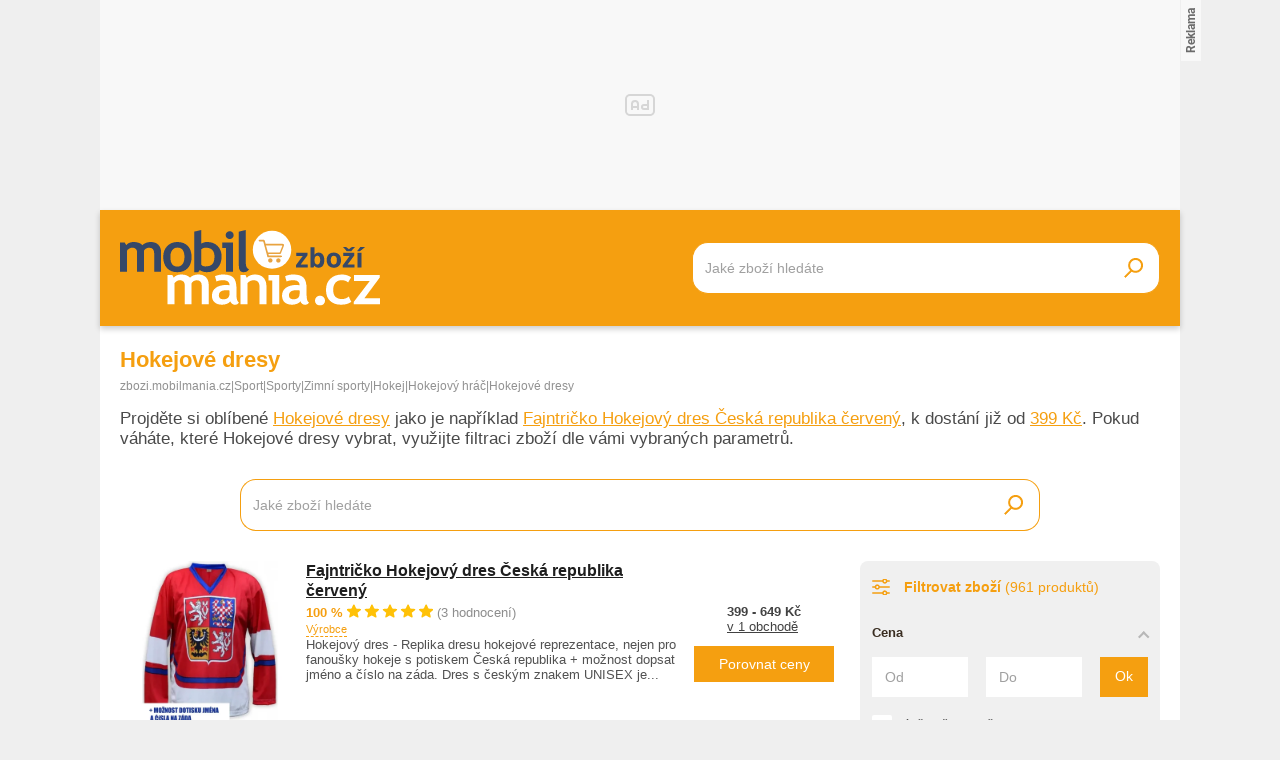

--- FILE ---
content_type: text/html; charset=UTF-8
request_url: https://zbozi.mobilmania.cz/hokejove-dresy
body_size: 37773
content:
<!DOCTYPE html>
<html lang="cs">

<head>
    <script>
        window.didomiOnReady = window.didomiOnReady || [];
        window.dataLayer = window.dataLayer || [];
    </script>

    <script>
        window.dataLayer.push(
                {
    "app": {
        "service": {
            "name": "Zboží Mobilmania",
                "environment": "responsive",
                    },
    "systemId": "mobilmania"
    }
}
,
            {
                "page": {
                    "type": "productCategory",
                    "layoutId": "zbozi_child_cat_2022_10_05",
                    "pagination": {
                        "type": "standard",
                        "page": 1,
                        "pageCount": 49
                    }
                    }
            },
                {
    "user": {
    "loginStatus": "anonymous",
        "internal": false
    }
}        );
    </script>

    <script type="application/javascript">
        window.__cncPageDefinition = window.__cncPageDefinition || {};

        window.__cncPageDefinition.browserEngine = 'SSR';

        window.__cncPageDefinition.site = 'zbozi_mobilmania';
        window.__cncPageDefinition.template = 'category';
        window.__cncPageDefinition.webType = 'responsive';
        window.__cncPageDefinition.forceArea = 'ostatni';
        window.__cncPageDefinition.responsiveBreakpoint = 1080;
        window.__cncPageDefinition.keywords = [];
    </script>

        <script id="cnc_cpex_cmp" src="https://cdn.cpex.cz/cmp/v2/cpex-cmp.min.js" async="async"></script>

    <script id="cnc_gpt" src="https://securepubads.g.doubleclick.net/tag/js/gpt.js" async="async"></script>
    <script id="cnc_cpex_prebid_settings" src="//ads.rubiconproject.com/prebid/22918_hledejceny.js" async="async"></script>
    <script id="cnc_wrapper" type="application/javascript" src="//w.cncenter.cz/cnc-wrapper.min.js" async="async"></script>

    <script type="text/javascript">
        var pp_gemius_use_cmp = true;
        var pp_gemius_identifier = 'pyA6FjuNp1PVNUzCGrK23MPJnA4Kk4wjZyIDyCxdPB3.t7';
        // lines below shouldn't be edited
        function gemius_pending(i) { window[i] = window[i] || function() {var x = window[i+'_pdata'] = window[i+'_pdata'] || []; x[x.length]=arguments;};};
        gemius_pending('gemius_hit'); gemius_pending('gemius_event'); gemius_pending('gemius_init'); gemius_pending('pp_gemius_hit'); gemius_pending('pp_gemius_event'); gemius_pending('pp_gemius_init');
        (function(d,t) {try {var gt=d.createElement(t),s=d.getElementsByTagName(t)[0],l='http'+((location.protocol=='https:')?'s':''); gt.setAttribute('async','async');
            gt.setAttribute('defer','defer'); gt.src=l+'://spir.hit.gemius.pl/xgemius.js'; s.parentNode.insertBefore(gt,s);} catch (e) {}})(document,'script');
    </script>

    <script>
                window.didomiOnReady.push(function (Didomi) {
            (function(w,d,s,l,i){w[l]=w[l]||[];w[l].push({'gtm.start':
                    new Date().getTime(),event:'gtm.js'});var f=d.getElementsByTagName(s)[0],
                j=d.createElement(s),dl=l!='dataLayer'?'&l='+l:'';j.async=true;j.src=
                'https://www.googletagmanager.com/gtm.js?id='+i+dl;f.parentNode.insertBefore(j,f);
            })(window,document,'script','dataLayer','GTM-5N9C55');
        });
    </script>

    <meta charset="UTF-8">
    <meta name="viewport" content="width=device-width, initial-scale=1">

    <title>        Hokejové dresy – Zboží Mobilmania    </title>

    <link rel="preconnect" href="https://www.googletagmanager.com">
    <link rel="dns-prefetch" href="https://www.googletagmanager.com">

            <link rel="stylesheet" href="/build/main.85bdb35a.css">

    
                    <link rel="canonical" href="https://zbozi.mobilmania.cz/hokejove-dresy">
        
    
        <link rel="apple-touch-icon" sizes="180x180" href="/favicons/apple-touch-icon.png?v=1">
<link rel="icon" type="image/png" sizes="16x16" href="/favicons/favicon-16x16.ico?v=1">
<link rel="shortcut icon" href="/favicon.ico?v=1">
<meta name="msapplication-TileColor" content="#FFFFFF">
<meta name="application-name" content="Mobilmania.cz">
<meta property="twitter:card" content="summary_large_image">

<meta property="og:title" content="        Hokejové dresy – Zboží Mobilmania    ">
    <meta property="twitter:title" content="        Hokejové dresy – Zboží Mobilmania    ">
<meta name="description" content="Vyberte si Hokejové dresy z široké nabídky výrobců. Díky Zboží Mobilmania pořídíte Hokejové dresy od ověřených obchodů za ty nejvýhodnější ceny.">
    <meta property="og:description" content="Vyberte si Hokejové dresy z široké nabídky výrobců. Díky Zboží Mobilmania pořídíte Hokejové dresy od ověřených obchodů za ty nejvýhodnější ceny.">
    <meta property="twitter:description" content="Vyberte si Hokejové dresy z široké nabídky výrobců. Díky Zboží Mobilmania pořídíte Hokejové dresy od ověřených obchodů za ty nejvýhodnější ceny.">
<meta property="og:image" content="https://im9.cz/iR/importprodukt-orig/50f/50f26aca453369a3d6bbcd97ef921f7f--mm800x800.jpg">
<meta property="twitter:image" content="https://im9.cz/iR/importprodukt-orig/50f/50f26aca453369a3d6bbcd97ef921f7f--mm800x800.jpg">
<meta property="og:locale" content="cs_CZ">
<meta property="og:type" content="website">
    <meta property="og:url" content="https://zbozi.mobilmania.cz/hokejove-dresy">
<meta property="og:site_name" content="Zboží Mobilmania"></head>


<body class="js-category-detail body-category-detail">
<!-- Google Tag Manager (noscript) -->
<noscript><iframe src="https://www.googletagmanager.com/ns.html?id=GTM-5N9C55" height="0" width="0" style="display:none;visibility:hidden"></iframe></noscript>
<!-- End Google Tag Manager (noscript) -->
<script>
    window.didomiOnReady.push(function (Didomi) {
        window.dataLayer.push({'event': 'page_body'});
        window.dataLayer.push({'event': 'page_ready'});
    });
</script>

<div class="hide-mobile">
    <div id="cnc_branding_creative_wrapper" class="advertising-leaderboard">
    <div class="cnc-ads cnc-ads--leaderboard">
        <div class="cnc-ads__within" id="cnc_leaderboard_1"></div>
    </div>
</div>


</div>

<div class="page-wrapper">

        <header class="page-header js-page-header">
    <div class="page-header__content">
        
        <div class="page-header-basic js-page-header-basic">
            
                        <a class="page-logo page-logo--header" href="/">
    <img class="page-logo__image page-logo__image--1" src="/build/images/style/logo.b4e2f356.svg" alt="Logo Mobilmania.cz">
    <img class="page-logo__image page-logo__image--2" src="/build/images/style/logo-2.bc52fc11.svg" alt="Logo Mobilmania.cz">
    <span class="is-hidden">Titulní strana Zboží Mobilmania</span>
</a>            
            <span class="searchbox-opener js-searchbox-opener"></span>
    
                        <div class="searchbox searchbox--page-header-basic js-product-searchbox">
    <form class="searchbox__form js-sb-form" action="/hledat" method="POST">

        <div class="searchbox__content">

                        
            <div class="searchbox__main">
                <input class="searchbox__entry js-sb-product-search js-sb-product-search-header" type="text" placeholder="Jaké zboží hledáte" name="search" autocomplete="off"
                       data-search-url="/ajax/load-product-suggestions"
                >
                <div class="button button--primary button--medium searchbox__button-2 js-sb-mob-button"></div>
                <div class="searchbox-suggestions js-sb-product-suggestions" style="display: none"></div>
            </div>

        </div>

        <button class="button button--primary button--small searchbox__button js-sb-submit-button">
            <span class="searchbox__button-desc">Vyhledat zboží</span>
        </button>

    </form>

</div>        
        </div>
    
    </div>
</header>
    <div class="page-content js-page-content">

        <div class="group-cover js-group-cover">
                        <div class="group-universal">
    <div class="group-universal__header">
                <a class="page-logo page-logo--group-universal" href="/">
    <img class="page-logo__image page-logo__image--1" src="/build/images/style/logo.b4e2f356.svg" alt="Logo Mobilmania.cz">
    <img class="page-logo__image page-logo__image--2" src="/build/images/style/logo-2.bc52fc11.svg" alt="Logo Mobilmania.cz">
    <span class="is-hidden">Titulní strana Zboží Mobilmania</span>
</a>                <span class="group-universal__button-close js-group-cover-opener"></span>
                <div class="searchbox-2">
    <form class="searchbox-2__form" action="/hledat" method="get">
        <input class="searchbox-2__entry" type="text" placeholder="Jaké zboží hledáte?" name="search">
        <button class="searchbox-2__button">
            <span class="searchbox-2__button-desc">Hledat</span>
        </button>
    </form>
</div>    </div>
    
    <div class="group-universal__content">
                
<nav class="menu-4">
    <div class="menu-4__section">
            </div>
    <div class="menu-4__section">
            </div>
    <div class="menu-4__section">
            </div>
    <div class="menu-4__section">
            </div>
</nav>                <nav class="special-links special-links--group-universal-1">
    </nav>                <nav class="special-links special-links--group-universal-2">
    </nav>    </div>
    
    <div class="group-universal__footer">
                <div class="socials socials--group-universal">
    <strong class="socials__headline">Sledujte nás:</strong>
    <div class="socials__list">
            </div>
</div>                <div class="quick-contact quick-contact--group-universal">
    <a class="quick-contact__link quick-contact__link--email" href="mailto:tip@mobilmania.cz">tip@mobilmania.cz</a>
    |
    <a class="quick-contact__link quick-contact__link--tel" href="tel:724249000">724 249 000</a>
</div>    </div>
</div>        </div>

                <main class="category-detail">
                <div class="inner">
        
        <section>

            <h1 class="page-headline">Hokejové dresy</h1>
            
                        <div class="gap-element-small">
                <script type="application/ld+json">{"@context":"https:\/\/schema.org","@type":"BreadcrumbList","itemListElement":[{"@type":"ListItem","position":1,"name":"zbozi.mobilmania.cz","item":"https:\/\/zbozi.mobilmania.cz\/"},{"@type":"ListItem","position":2,"name":"Sport","item":"https:\/\/zbozi.mobilmania.cz\/sport"},{"@type":"ListItem","position":3,"name":"Sporty","item":"https:\/\/zbozi.mobilmania.cz\/sporty"},{"@type":"ListItem","position":4,"name":"Zimn\u00ed sporty","item":"https:\/\/zbozi.mobilmania.cz\/zimni-sporty"},{"@type":"ListItem","position":5,"name":"Hokej","item":"https:\/\/zbozi.mobilmania.cz\/hokej"},{"@type":"ListItem","position":6,"name":"Hokejov\u00fd hr\u00e1\u010d","item":"https:\/\/zbozi.mobilmania.cz\/hokejovy-hrac"},{"@type":"ListItem","position":6,"name":"Hokejov\u00e9 dresy"}]}</script><div class="breadcrumbs">
    <a class="breadcrumbs__item breadcrumbs__item--link" href='/'>zbozi.mobilmania.cz</a>
    <span class="breadcrumbs__separator">|</span>
            <a class="breadcrumbs__item breadcrumbs__item--link" href="/sport">Sport</a>
        <span class="breadcrumbs__separator">|</span>
            <a class="breadcrumbs__item breadcrumbs__item--link" href="/sporty">Sporty</a>
        <span class="breadcrumbs__separator">|</span>
            <a class="breadcrumbs__item breadcrumbs__item--link" href="/zimni-sporty">Zimní sporty</a>
        <span class="breadcrumbs__separator">|</span>
            <a class="breadcrumbs__item breadcrumbs__item--link" href="/hokej">Hokej</a>
        <span class="breadcrumbs__separator">|</span>
            <a class="breadcrumbs__item breadcrumbs__item--link" href="/hokejovy-hrac">Hokejový hráč</a>
        <span class="breadcrumbs__separator">|</span>
                <span class="breadcrumbs__item breadcrumbs__item--last">Hokejové dresy</span>
    </div>            </div>

                            <div class="gap-element">
                    <div class="product-category-description">
                                                Projděte si oblíbené 
                    <a class="subcategory-link"
               href="/hokejove-dresy">Hokejové dresy</a>
                 jako je například 
    <a class="subcategory-link" href="/fajntricko-hokejovy-dres-ceska-republika-cerveny-d1044957754">Fajntričko Hokejový dres Česká republika červený</a>, k dostání již od <a class="subcategory-link" href="/fajntricko-hokejovy-dres-ceska-republika-cerveny-d1044957754">399 Kč</a>. Pokud váháte, které Hokejové dresy vybrat, využijte filtraci zboží dle vámi vybraných parametrů.
                    </div>
                </div>
                        
                                    
                        <div class="gap-element width-medium">
                <div class="gap-element-tiny">
                    <div class="searchbox js-product-searchbox">
    <form class="searchbox__form js-sb-form" action="/hledat" method="POST">

        <div class="searchbox__content">

                        
            <div class="searchbox__main">
                <input class="searchbox__entry js-sb-product-search " type="text" placeholder="Jaké zboží hledáte" name="search" autocomplete="off"
                       data-search-url="/ajax/load-product-suggestions"
                >
                <div class="button button--primary button--medium searchbox__button-2 js-sb-mob-button"></div>
                <div class="searchbox-suggestions js-sb-product-suggestions" style="display: none"></div>
            </div>

        </div>

        <button class="button button--primary button--small searchbox__button js-sb-submit-button">
            <span class="searchbox__button-desc">Vyhledat zboží</span>
        </button>

    </form>

</div>                </div>
                
                                    <div class="hide-mobile">
                        <div class="selection js-active-filters-container"></div>
                    </div>
                            </div>
        
        </section>
        
                            
<section class="background-light-mobile gap-block">
    
    <div class="wrapper-with-column">
        
        <div class="wrapper-with-column__block js-product-list"
             data-load-url="/ajax/load-products"
             data-category="hokejove-dresy"
        >
                        
<div class="gap-block product-list-horizontal js-product-container">
                <article class="product-item-horizontal">
    
    <div class="product-item-horizontal__block">
        <a class="product-item-horizontal__picture-wrapper" href="/fajntricko-hokejovy-dres-ceska-republika-cerveny-d1044957754">
                                                    <div
    class="picture picture--fit-contain picture--product"
    >
    <img
        class="picture__image"
        src="https://img-cdn.heureka.group/v1/5604d62d-44eb-46b8-b68c-a262b970ed73.jpg?width=400&amp;height=400"
        alt="Fajntričko Hokejový dres Česká republika červený – Zboží Mobilmania"
        title="Fajntričko Hokejový dres Česká republika červený – Zboží Mobilmania"
                loading="lazy"
    >
</div>        </a>
    </div>
    
    <div class="product-item-horizontal__block">
        <div class="product-item-horizontal__part">
            <h3 class="product-item-horizontal__headline">
                <a class="product-item-horizontal__link-name" href="/fajntricko-hokejovy-dres-ceska-republika-cerveny-d1044957754">Fajntričko Hokejový dres Česká republika červený</a>
            </h3>
                            <div class="product-item-horizontal__ratings">
                    <strong class="product-item-horizontal__ratings-percents">100 %</strong>
                    <div class="product-item-horizontal__rating-stars-wrapper">
                        <div class="rating-stars">
    <div class="rating-stars__bar" style="background-size: 100% 100%;"></div>
    <div class="rating-stars__cover"></div>
</div>                    </div>
                    <span class="product-item-horizontal__ratings-reviews"> (3 hodnocení)</span>
                </div>
                    </div>
        <div class="product-item-horizontal__part">
                            <div class="product-item-horizontal__parameters">
                                                                        <span class="product-item-horizontal__parameter" title="Fajntričko">Výrobce</span>
                                                            </div>
                        <p class="product-item-horizontal__desc">
                Hokejový dres - Replika dresu hokejové reprezentace, nejen pro fanoušky hokeje s potiskem Česká republika + možnost dopsat jméno a číslo na záda. Dres s českým znakem UNISEX je...
            </p>
        </div>
    </div>
    
    <div class="product-item-horizontal__block">
        <div class="product-item-horizontal__part">
            <div class="product-item-horizontal__price-shops">
                <strong class="product-item-horizontal__price">399 - 649 Kč</strong>
                <a class="product-item-horizontal__link-shops" href="/fajntricko-hokejovy-dres-ceska-republika-cerveny-d1044957754">v 1 obchodě</a>
            </div>
        </div>
    
        <div class="product-item-horizontal__part">
            <a class="button button--small button--primary product-item-horizontal__button" href="/fajntricko-hokejovy-dres-ceska-republika-cerveny-d1044957754">Porovnat ceny</a>
        </div>
        
    </div>
</article>                <article class="product-item-horizontal">
    
    <div class="product-item-horizontal__block">
        <a class="product-item-horizontal__picture-wrapper" href="/nike-iihf-world-championships-replica-bily-d1315094883">
                                                    <div
    class="picture picture--fit-contain picture--product"
    >
    <img
        class="picture__image"
        src="https://img-cdn.heureka.group/v1/74f2f84c-79b3-4dc8-a1ed-61940c669c01.jpg?width=400&amp;height=400"
        alt="NIKE IIHF World Championships replica bílý – Zboží Mobilmania"
        title="NIKE IIHF World Championships replica bílý – Zboží Mobilmania"
                loading="lazy"
    >
</div>        </a>
    </div>
    
    <div class="product-item-horizontal__block">
        <div class="product-item-horizontal__part">
            <h3 class="product-item-horizontal__headline">
                <a class="product-item-horizontal__link-name" href="/nike-iihf-world-championships-replica-bily-d1315094883">NIKE IIHF World Championships replica bílý</a>
            </h3>
                            <div class="product-item-horizontal__ratings">
                    <strong class="product-item-horizontal__ratings-percents">96 %</strong>
                    <div class="product-item-horizontal__rating-stars-wrapper">
                        <div class="rating-stars">
    <div class="rating-stars__bar" style="background-size: 96% 100%;"></div>
    <div class="rating-stars__cover"></div>
</div>                    </div>
                    <span class="product-item-horizontal__ratings-reviews"> (7 hodnocení)</span>
                </div>
                    </div>
        <div class="product-item-horizontal__part">
                            <div class="product-item-horizontal__parameters">
                                                                        <span class="product-item-horizontal__parameter" title="Nike">Výrobce</span>
                                                                                                <span class="product-item-horizontal__parameter" title="Česko">Reprezentace</span>
                                                            </div>
                        <p class="product-item-horizontal__desc">
                Stylová bílá varianta pro pravé fanoušky české reprezentace

bílý reprezentační dres je symbolem elegance a hrdosti
tato oficiální replika IIHF přináší maximální komfort,...
            </p>
        </div>
    </div>
    
    <div class="product-item-horizontal__block">
        <div class="product-item-horizontal__part">
            <div class="product-item-horizontal__price-shops">
                <strong class="product-item-horizontal__price">2 699 - 2 999 Kč</strong>
                <a class="product-item-horizontal__link-shops" href="/nike-iihf-world-championships-replica-bily-d1315094883">ve 3 obchodech</a>
            </div>
        </div>
    
        <div class="product-item-horizontal__part">
            <a class="button button--small button--primary product-item-horizontal__button" href="/nike-iihf-world-championships-replica-bily-d1315094883">Porovnat ceny</a>
        </div>
        
    </div>
</article>                <article class="product-item-horizontal">
    
    <div class="product-item-horizontal__block">
        <a class="product-item-horizontal__picture-wrapper" href="/merco-hd-2-hokejovy-dres-cervena-d454774335">
                                                    <div
    class="picture picture--fit-contain picture--product"
    >
    <img
        class="picture__image"
        src="https://img-cdn.heureka.group/v1/06c5529a-eff0-463e-8d27-66b77510ea6b.jpg?width=400&amp;height=400"
        alt="Merco HD 2 hokejový dres červená – Zboží Mobilmania"
        title="Merco HD 2 hokejový dres červená – Zboží Mobilmania"
                loading="lazy"
    >
</div>        </a>
    </div>
    
    <div class="product-item-horizontal__block">
        <div class="product-item-horizontal__part">
            <h3 class="product-item-horizontal__headline">
                <a class="product-item-horizontal__link-name" href="/merco-hd-2-hokejovy-dres-cervena-d454774335">Merco HD 2 hokejový dres červená</a>
            </h3>
                    </div>
        <div class="product-item-horizontal__part">
                            <div class="product-item-horizontal__parameters">
                                                                        <span class="product-item-horizontal__parameter" title="Merco">Výrobce</span>
                                                                                                <span class="product-item-horizontal__parameter" title="Tréninkový">Tréninkový</span>
                                                            </div>
                        <p class="product-item-horizontal__desc">
                Hokejový dres Merco HD-2 je velmi kvalitní tréninkový dres za úžasnou cenu. Jednobarevný dres Merco HD-2 je vyrobený ze 100% polyesteru, je ideální volbou na trénink i zápasy...
            </p>
        </div>
    </div>
    
    <div class="product-item-horizontal__block">
        <div class="product-item-horizontal__part">
            <div class="product-item-horizontal__price-shops">
                <strong class="product-item-horizontal__price">260 Kč</strong>
                <a class="product-item-horizontal__link-shops" href="/merco-hd-2-hokejovy-dres-cervena-d454774335">v 7 obchodech</a>
            </div>
        </div>
    
        <div class="product-item-horizontal__part">
            <a class="button button--small button--primary product-item-horizontal__button" href="/merco-hd-2-hokejovy-dres-cervena-d454774335">Porovnat ceny</a>
        </div>
        
    </div>
</article>                <article class="product-item-horizontal">
    
    <div class="product-item-horizontal__block">
        <a class="product-item-horizontal__picture-wrapper" href="/merco-hd-2-hokejovy-dres-bila-d445748029">
                                                    <div
    class="picture picture--fit-contain picture--product"
    >
    <img
        class="picture__image"
        src="https://img-cdn.heureka.group/v1/06c5529a-eff0-463e-8d27-66b77510ea6b.jpg?width=400&amp;height=400"
        alt="Merco HD 2 hokejový dres bílá – Zboží Mobilmania"
        title="Merco HD 2 hokejový dres bílá – Zboží Mobilmania"
                loading="lazy"
    >
</div>        </a>
    </div>
    
    <div class="product-item-horizontal__block">
        <div class="product-item-horizontal__part">
            <h3 class="product-item-horizontal__headline">
                <a class="product-item-horizontal__link-name" href="/merco-hd-2-hokejovy-dres-bila-d445748029">Merco HD 2 hokejový dres bílá</a>
            </h3>
                            <div class="product-item-horizontal__ratings">
                    <strong class="product-item-horizontal__ratings-percents">76 %</strong>
                    <div class="product-item-horizontal__rating-stars-wrapper">
                        <div class="rating-stars">
    <div class="rating-stars__bar" style="background-size: 76% 100%;"></div>
    <div class="rating-stars__cover"></div>
</div>                    </div>
                    <span class="product-item-horizontal__ratings-reviews"> (3 hodnocení)</span>
                </div>
                    </div>
        <div class="product-item-horizontal__part">
                            <div class="product-item-horizontal__parameters">
                                                                        <span class="product-item-horizontal__parameter" title="Merco">Výrobce</span>
                                                                                                <span class="product-item-horizontal__parameter" title="Tréninkový">Tréninkový</span>
                                                            </div>
                        <p class="product-item-horizontal__desc">
                Hokejový dres Merco HD-2 je velmi kvalitní tréninkový dres za úžasnou cenu. Jednobarevný dres Merco HD-2 je vyrobený ze 100% polyesteru, je ideální volbou na trénink i zápasy...
            </p>
        </div>
    </div>
    
    <div class="product-item-horizontal__block">
        <div class="product-item-horizontal__part">
            <div class="product-item-horizontal__price-shops">
                <strong class="product-item-horizontal__price">247 - 260 Kč</strong>
                <a class="product-item-horizontal__link-shops" href="/merco-hd-2-hokejovy-dres-bila-d445748029">v 7 obchodech</a>
            </div>
        </div>
    
        <div class="product-item-horizontal__part">
            <a class="button button--small button--primary product-item-horizontal__button" href="/merco-hd-2-hokejovy-dres-bila-d445748029">Porovnat ceny</a>
        </div>
        
    </div>
</article>                <article class="product-item-horizontal">
    
    <div class="product-item-horizontal__block">
        <a class="product-item-horizontal__picture-wrapper" href="/fan-dres-ccm-ceska-republika-david-pastrnak-88-cerveny-d1238471493">
                                                    <div
    class="picture picture--fit-contain picture--product"
    >
    <img
        class="picture__image"
        src="https://img-cdn.heureka.group/v1/3ac89f6e-d94d-4f70-af1b-85121c53d95f.jpg?width=400&amp;height=400"
        alt="Fan dres CCM Česká republika David Pastrňák #88 červený – Zboží Mobilmania"
        title="Fan dres CCM Česká republika David Pastrňák #88 červený – Zboží Mobilmania"
                loading="lazy"
    >
</div>        </a>
    </div>
    
    <div class="product-item-horizontal__block">
        <div class="product-item-horizontal__part">
            <h3 class="product-item-horizontal__headline">
                <a class="product-item-horizontal__link-name" href="/fan-dres-ccm-ceska-republika-david-pastrnak-88-cerveny-d1238471493">Fan dres CCM Česká republika David Pastrňák #88 červený</a>
            </h3>
                    </div>
        <div class="product-item-horizontal__part">
                            <div class="product-item-horizontal__parameters">
                                                                        <span class="product-item-horizontal__parameter" title="CCM">Výrobce</span>
                                                                                                <span class="product-item-horizontal__parameter" title="Česko">Reprezentace</span>
                                                                                                <span class="product-item-horizontal__parameter" title="David Pastrňák">Hráč</span>
                                                            </div>
                        <p class="product-item-horizontal__desc">
                Originální fanouškovská replika nového hráčského dresu České hokejové reprezentace 2023/2024 v červené barvě.
Dres je v základním provedení, tedy bez čísla a bez jmenovky s...
            </p>
        </div>
    </div>
    
    <div class="product-item-horizontal__block">
        <div class="product-item-horizontal__part">
            <div class="product-item-horizontal__price-shops">
                <strong class="product-item-horizontal__price">1 599 Kč</strong>
                <a class="product-item-horizontal__link-shops" href="/fan-dres-ccm-ceska-republika-david-pastrnak-88-cerveny-d1238471493">v 1 obchodě</a>
            </div>
        </div>
    
        <div class="product-item-horizontal__part">
            <a class="button button--small button--primary product-item-horizontal__button" href="/fan-dres-ccm-ceska-republika-david-pastrnak-88-cerveny-d1238471493">Porovnat ceny</a>
        </div>
        
    </div>
</article>                <article class="product-item-horizontal">
    
    <div class="product-item-horizontal__block">
        <a class="product-item-horizontal__picture-wrapper" href="/merco-replika-ms-csr-1947-d1129933607">
                                                    <div
    class="picture picture--fit-contain picture--product"
    >
    <img
        class="picture__image"
        src="https://img-cdn.heureka.group/v1/36ef0fa4-b047-4199-a4c8-b599cd58ca5a.jpg?width=400&amp;height=400"
        alt="Merco Replika MS ČSR 1947 – Zboží Mobilmania"
        title="Merco Replika MS ČSR 1947 – Zboží Mobilmania"
                loading="lazy"
    >
</div>        </a>
    </div>
    
    <div class="product-item-horizontal__block">
        <div class="product-item-horizontal__part">
            <h3 class="product-item-horizontal__headline">
                <a class="product-item-horizontal__link-name" href="/merco-replika-ms-csr-1947-d1129933607">Merco Replika MS ČSR 1947</a>
            </h3>
                            <div class="product-item-horizontal__ratings">
                    <strong class="product-item-horizontal__ratings-percents">95 %</strong>
                    <div class="product-item-horizontal__rating-stars-wrapper">
                        <div class="rating-stars">
    <div class="rating-stars__bar" style="background-size: 95% 100%;"></div>
    <div class="rating-stars__cover"></div>
</div>                    </div>
                    <span class="product-item-horizontal__ratings-reviews"> (1 hodnocení)</span>
                </div>
                    </div>
        <div class="product-item-horizontal__part">
                            <div class="product-item-horizontal__parameters">
                                                                        <span class="product-item-horizontal__parameter" title="Merco">Výrobce</span>
                                                            </div>
                        <p class="product-item-horizontal__desc">
                Replika československého hokejového dresu z roku 1947, ve kterém českoslovenští hokejisté získali zlatou medaili z mistrovství světa v Praze. Repliku ve více velikostech, díky...
            </p>
        </div>
    </div>
    
    <div class="product-item-horizontal__block">
        <div class="product-item-horizontal__part">
            <div class="product-item-horizontal__price-shops">
                <strong class="product-item-horizontal__price">944 - 1 049 Kč</strong>
                <a class="product-item-horizontal__link-shops" href="/merco-replika-ms-csr-1947-d1129933607">ve 3 obchodech</a>
            </div>
        </div>
    
        <div class="product-item-horizontal__part">
            <a class="button button--small button--primary product-item-horizontal__button" href="/merco-replika-ms-csr-1947-d1129933607">Porovnat ceny</a>
        </div>
        
    </div>
</article>                <article class="product-item-horizontal">
    
    <div class="product-item-horizontal__block">
        <a class="product-item-horizontal__picture-wrapper" href="/fan-dres-ccm-ceska-republika-david-pastrnak-88-bily-d1238471376">
                                                    <div
    class="picture picture--fit-contain picture--product"
    >
    <img
        class="picture__image"
        src="https://img-cdn.heureka.group/v1/303efcfc-c56a-4f57-bcc4-31cc64a96637.jpg?width=400&amp;height=400"
        alt="Fan dres CCM Česká republika David Pastrňák #88 bílý – Zboží Mobilmania"
        title="Fan dres CCM Česká republika David Pastrňák #88 bílý – Zboží Mobilmania"
                loading="lazy"
    >
</div>        </a>
    </div>
    
    <div class="product-item-horizontal__block">
        <div class="product-item-horizontal__part">
            <h3 class="product-item-horizontal__headline">
                <a class="product-item-horizontal__link-name" href="/fan-dres-ccm-ceska-republika-david-pastrnak-88-bily-d1238471376">Fan dres CCM Česká republika David Pastrňák #88 bílý</a>
            </h3>
                            <div class="product-item-horizontal__ratings">
                    <strong class="product-item-horizontal__ratings-percents">100 %</strong>
                    <div class="product-item-horizontal__rating-stars-wrapper">
                        <div class="rating-stars">
    <div class="rating-stars__bar" style="background-size: 100% 100%;"></div>
    <div class="rating-stars__cover"></div>
</div>                    </div>
                    <span class="product-item-horizontal__ratings-reviews"> (1 hodnocení)</span>
                </div>
                    </div>
        <div class="product-item-horizontal__part">
                            <div class="product-item-horizontal__parameters">
                                                                        <span class="product-item-horizontal__parameter" title="CCM">Výrobce</span>
                                                                                                <span class="product-item-horizontal__parameter" title="Česko">Reprezentace</span>
                                                                                                <span class="product-item-horizontal__parameter" title="David Pastrňák">Hráč</span>
                                                            </div>
                        <p class="product-item-horizontal__desc">
                Originální fanouškovská replika nového hráčského dresu České hokejové reprezentace 2023/2024 v bílé barvě.
Dres je v základním provedení, tedy bez čísla a bez jmenovky s...
            </p>
        </div>
    </div>
    
    <div class="product-item-horizontal__block">
        <div class="product-item-horizontal__part">
            <div class="product-item-horizontal__price-shops">
                <strong class="product-item-horizontal__price">1 599 Kč</strong>
                <a class="product-item-horizontal__link-shops" href="/fan-dres-ccm-ceska-republika-david-pastrnak-88-bily-d1238471376">v 1 obchodě</a>
            </div>
        </div>
    
        <div class="product-item-horizontal__part">
            <a class="button button--small button--primary product-item-horizontal__button" href="/fan-dres-ccm-ceska-republika-david-pastrnak-88-bily-d1238471376">Porovnat ceny</a>
        </div>
        
    </div>
</article>                <article class="product-item-horizontal">
    
    <div class="product-item-horizontal__block">
        <a class="product-item-horizontal__picture-wrapper" href="/bauer-practice-flex-jersey-sr-bily-d907936990">
                                                    <div
    class="picture picture--fit-contain picture--product"
    >
    <img
        class="picture__image"
        src="https://img-cdn.heureka.group/v1/9180ce38-e8ad-4508-82c3-670a942afcd5.jpg?width=400&amp;height=400"
        alt="Bauer Practice Flex Jersey SR Bílý – Zboží Mobilmania"
        title="Bauer Practice Flex Jersey SR Bílý – Zboží Mobilmania"
                loading="lazy"
    >
</div>        </a>
    </div>
    
    <div class="product-item-horizontal__block">
        <div class="product-item-horizontal__part">
            <h3 class="product-item-horizontal__headline">
                <a class="product-item-horizontal__link-name" href="/bauer-practice-flex-jersey-sr-bily-d907936990">Bauer Practice Flex Jersey SR Bílý</a>
            </h3>
                            <div class="product-item-horizontal__ratings">
                    <strong class="product-item-horizontal__ratings-percents">100 %</strong>
                    <div class="product-item-horizontal__rating-stars-wrapper">
                        <div class="rating-stars">
    <div class="rating-stars__bar" style="background-size: 100% 100%;"></div>
    <div class="rating-stars__cover"></div>
</div>                    </div>
                    <span class="product-item-horizontal__ratings-reviews"> (1 hodnocení)</span>
                </div>
                    </div>
        <div class="product-item-horizontal__part">
                            <div class="product-item-horizontal__parameters">
                                                                        <span class="product-item-horizontal__parameter" title="Bauer">Výrobce</span>
                                                            </div>
                        <p class="product-item-horizontal__desc">
                Žákovský hokejový dres Bauer Flex Jersey využijete při tréninku i ostrých zápasech v amatérských soutěžích. Kvalitní materiál si vás získá svou lehkostí a dobrou životností....
            </p>
        </div>
    </div>
    
    <div class="product-item-horizontal__block">
        <div class="product-item-horizontal__part">
            <div class="product-item-horizontal__price-shops">
                <strong class="product-item-horizontal__price">379 - 599 Kč</strong>
                <a class="product-item-horizontal__link-shops" href="/bauer-practice-flex-jersey-sr-bily-d907936990">ve 3 obchodech</a>
            </div>
        </div>
    
        <div class="product-item-horizontal__part">
            <a class="button button--small button--primary product-item-horizontal__button" href="/bauer-practice-flex-jersey-sr-bily-d907936990">Porovnat ceny</a>
        </div>
        
    </div>
</article>                <article class="product-item-horizontal">
    
    <div class="product-item-horizontal__block">
        <a class="product-item-horizontal__picture-wrapper" href="/bauer-flex-practice-jersey-sr-tmave-modra-d786734459">
                                                    <div
    class="picture picture--fit-contain picture--product"
    >
    <img
        class="picture__image"
        src="https://img-cdn.heureka.group/v1/4e90daf3-8e8a-46f0-8506-186cbca76a52.jpg?width=400&amp;height=400"
        alt="Bauer Flex Practice Jersey SR tmavě modrá – Zboží Mobilmania"
        title="Bauer Flex Practice Jersey SR tmavě modrá – Zboží Mobilmania"
                loading="lazy"
    >
</div>        </a>
    </div>
    
    <div class="product-item-horizontal__block">
        <div class="product-item-horizontal__part">
            <h3 class="product-item-horizontal__headline">
                <a class="product-item-horizontal__link-name" href="/bauer-flex-practice-jersey-sr-tmave-modra-d786734459">Bauer Flex Practice Jersey SR tmavě modrá</a>
            </h3>
                            <div class="product-item-horizontal__ratings">
                    <strong class="product-item-horizontal__ratings-percents">100 %</strong>
                    <div class="product-item-horizontal__rating-stars-wrapper">
                        <div class="rating-stars">
    <div class="rating-stars__bar" style="background-size: 100% 100%;"></div>
    <div class="rating-stars__cover"></div>
</div>                    </div>
                    <span class="product-item-horizontal__ratings-reviews"> (1 hodnocení)</span>
                </div>
                    </div>
        <div class="product-item-horizontal__part">
                            <div class="product-item-horizontal__parameters">
                                                                        <span class="product-item-horizontal__parameter" title="Bauer">Výrobce</span>
                                                            </div>
                        <p class="product-item-horizontal__desc">
                Žákovský hokejový dres Bauer FLEX PRACTICE JERSEY YTH využijete při tréninku i ostrých zápasech v amatérských soutěžích. Kvalitní materiál si vás získá svou lehkostí a dobrou...
            </p>
        </div>
    </div>
    
    <div class="product-item-horizontal__block">
        <div class="product-item-horizontal__part">
            <div class="product-item-horizontal__price-shops">
                <strong class="product-item-horizontal__price">379 - 619 Kč</strong>
                <a class="product-item-horizontal__link-shops" href="/bauer-flex-practice-jersey-sr-tmave-modra-d786734459">ve 3 obchodech</a>
            </div>
        </div>
    
        <div class="product-item-horizontal__part">
            <a class="button button--small button--primary product-item-horizontal__button" href="/bauer-flex-practice-jersey-sr-tmave-modra-d786734459">Porovnat ceny</a>
        </div>
        
    </div>
</article>                <article class="product-item-horizontal">
    
    <div class="product-item-horizontal__block">
        <a class="product-item-horizontal__picture-wrapper" href="/fanatics-branded-dres-boston-bruins-88-david-pastrnak-breakaway-home-jersey-d945143078">
                                                    <div
    class="picture picture--fit-contain picture--product"
    >
    <img
        class="picture__image"
        src="https://img-cdn.heureka.group/v1/5968859e-3831-4742-aad7-5cc052dc3675.jpg?width=400&amp;height=400"
        alt="Fanatics Branded Dres Boston Bruins #88 David Pastrnak Breakaway Home Jersey – Zboží Mobilmania"
        title="Fanatics Branded Dres Boston Bruins #88 David Pastrnak Breakaway Home Jersey – Zboží Mobilmania"
                loading="lazy"
    >
</div>        </a>
    </div>
    
    <div class="product-item-horizontal__block">
        <div class="product-item-horizontal__part">
            <h3 class="product-item-horizontal__headline">
                <a class="product-item-horizontal__link-name" href="/fanatics-branded-dres-boston-bruins-88-david-pastrnak-breakaway-home-jersey-d945143078">Fanatics Branded Dres Boston Bruins #88 David Pastrnak Breakaway Home Jersey</a>
            </h3>
                    </div>
        <div class="product-item-horizontal__part">
                            <div class="product-item-horizontal__parameters">
                                                                        <span class="product-item-horizontal__parameter" title="Fanatics">Výrobce</span>
                                                                                                <span class="product-item-horizontal__parameter" title="David Pastrňák">Hráč</span>
                                                            </div>
                        <p class="product-item-horizontal__desc">
                Originální NHL dres Fanatics Premier z kolekce 2024/2025 v domácím barevném provedení, navržený a vyrobený jako duplikát dresů, které nosí hráči během zápasů.
Prémiový střih,...
            </p>
        </div>
    </div>
    
    <div class="product-item-horizontal__block">
        <div class="product-item-horizontal__part">
            <div class="product-item-horizontal__price-shops">
                <strong class="product-item-horizontal__price">4 499 - 4 999 Kč</strong>
                <a class="product-item-horizontal__link-shops" href="/fanatics-branded-dres-boston-bruins-88-david-pastrnak-breakaway-home-jersey-d945143078">ve 2 obchodech</a>
            </div>
        </div>
    
        <div class="product-item-horizontal__part">
            <a class="button button--small button--primary product-item-horizontal__button" href="/fanatics-branded-dres-boston-bruins-88-david-pastrnak-breakaway-home-jersey-d945143078">Porovnat ceny</a>
        </div>
        
    </div>
</article>                <article class="product-item-horizontal">
    
    <div class="product-item-horizontal__block">
        <a class="product-item-horizontal__picture-wrapper" href="/fanatics-edmonton-oilers-home-value-jersey-modra-d1414378605">
                                                    <div
    class="picture picture--fit-contain picture--product"
    >
    <img
        class="picture__image"
        src="https://img-cdn.heureka.group/v1/491dce99-7f49-4f3e-aa7a-b6c927518207.jpg?width=400&amp;height=400"
        alt="FANATICS EDMONTON OILERS HOME VALUE JERSEY modrá – Zboží Mobilmania"
        title="FANATICS EDMONTON OILERS HOME VALUE JERSEY modrá – Zboží Mobilmania"
                loading="lazy"
    >
</div>        </a>
    </div>
    
    <div class="product-item-horizontal__block">
        <div class="product-item-horizontal__part">
            <h3 class="product-item-horizontal__headline">
                <a class="product-item-horizontal__link-name" href="/fanatics-edmonton-oilers-home-value-jersey-modra-d1414378605">FANATICS EDMONTON OILERS HOME VALUE JERSEY modrá</a>
            </h3>
                    </div>
        <div class="product-item-horizontal__part">
                            <div class="product-item-horizontal__parameters">
                                                                        <span class="product-item-horizontal__parameter" title="Fanatics">Výrobce</span>
                                                            </div>
                        <p class="product-item-horizontal__desc">
                Ukažte všem, jak hrdý jste na to, že jste fanouškem NHL, když si pořídíte tento dres Fanatics EDMONTON OILERS HOME VALUE JERSEY. Výrazné grafiky zajistí, že budete všude, kam...
            </p>
        </div>
    </div>
    
    <div class="product-item-horizontal__block">
        <div class="product-item-horizontal__part">
            <div class="product-item-horizontal__price-shops">
                <strong class="product-item-horizontal__price">1 299 Kč</strong>
                <a class="product-item-horizontal__link-shops" href="/fanatics-edmonton-oilers-home-value-jersey-modra-d1414378605">v 1 obchodě</a>
            </div>
        </div>
    
        <div class="product-item-horizontal__part">
            <a class="button button--small button--primary product-item-horizontal__button" href="/fanatics-edmonton-oilers-home-value-jersey-modra-d1414378605">Porovnat ceny</a>
        </div>
        
    </div>
</article>                <article class="product-item-horizontal">
    
    <div class="product-item-horizontal__block">
        <a class="product-item-horizontal__picture-wrapper" href="/fanatics-branded-dres-boston-bruins-breakaway-home-jersey-d625513749">
                                                    <div
    class="picture picture--fit-contain picture--product"
    >
    <img
        class="picture__image"
        src="https://img-cdn.heureka.group/v1/b8027cdf-e4af-4bc6-85f3-8b4119cd115d.jpg?width=400&amp;height=400"
        alt="Fanatics Branded Dres Boston Bruins Breakaway Home Jersey – Zboží Mobilmania"
        title="Fanatics Branded Dres Boston Bruins Breakaway Home Jersey – Zboží Mobilmania"
                loading="lazy"
    >
</div>        </a>
    </div>
    
    <div class="product-item-horizontal__block">
        <div class="product-item-horizontal__part">
            <h3 class="product-item-horizontal__headline">
                <a class="product-item-horizontal__link-name" href="/fanatics-branded-dres-boston-bruins-breakaway-home-jersey-d625513749">Fanatics Branded Dres Boston Bruins Breakaway Home Jersey</a>
            </h3>
                            <div class="product-item-horizontal__ratings">
                    <strong class="product-item-horizontal__ratings-percents">100 %</strong>
                    <div class="product-item-horizontal__rating-stars-wrapper">
                        <div class="rating-stars">
    <div class="rating-stars__bar" style="background-size: 100% 100%;"></div>
    <div class="rating-stars__cover"></div>
</div>                    </div>
                    <span class="product-item-horizontal__ratings-reviews"> (1 hodnocení)</span>
                </div>
                    </div>
        <div class="product-item-horizontal__part">
                            <div class="product-item-horizontal__parameters">
                                                                        <span class="product-item-horizontal__parameter" title="Fanatics">Výrobce</span>
                                                            </div>
                        <p class="product-item-horizontal__desc">
                Dresy Fanatics Breakaway: dokonalá kombinace autentického vzhledu NHL a pohodlného střihu

FanTex: zcela nový, mimořádně pohodlný a měkký materiál

FanShield: neuvěřitelně...
            </p>
        </div>
    </div>
    
    <div class="product-item-horizontal__block">
        <div class="product-item-horizontal__part">
            <div class="product-item-horizontal__price-shops">
                <strong class="product-item-horizontal__price">3 299 - 4 499 Kč</strong>
                <a class="product-item-horizontal__link-shops" href="/fanatics-branded-dres-boston-bruins-breakaway-home-jersey-d625513749">v 1 obchodě</a>
            </div>
        </div>
    
        <div class="product-item-horizontal__part">
            <a class="button button--small button--primary product-item-horizontal__button" href="/fanatics-branded-dres-boston-bruins-breakaway-home-jersey-d625513749">Porovnat ceny</a>
        </div>
        
    </div>
</article>                <article class="product-item-horizontal">
    
    <div class="product-item-horizontal__block">
        <a class="product-item-horizontal__picture-wrapper" href="/ccm-fandres-replica-dres-ceske-hokejove-reprezentace-radko-gudas-3-mistri-2024-bilozlaty-d1297030035">
                                                    <div
    class="picture picture--fit-contain picture--product"
    >
    <img
        class="picture__image"
        src="https://img-cdn.heureka.group/v1/6ea9f489-66d3-4efa-ae02-8e1926170cea.jpg?width=400&amp;height=400"
        alt="CCM Fandres replica dres české hokejové reprezentace Radko Gudas #3 MISTŘI 2024 Bílozlatý – Zboží Mobilmania"
        title="CCM Fandres replica dres české hokejové reprezentace Radko Gudas #3 MISTŘI 2024 Bílozlatý – Zboží Mobilmania"
                loading="lazy"
    >
</div>        </a>
    </div>
    
    <div class="product-item-horizontal__block">
        <div class="product-item-horizontal__part">
            <h3 class="product-item-horizontal__headline">
                <a class="product-item-horizontal__link-name" href="/ccm-fandres-replica-dres-ceske-hokejove-reprezentace-radko-gudas-3-mistri-2024-bilozlaty-d1297030035">CCM Fandres replica dres české hokejové reprezentace Radko Gudas #3 MISTŘI 2024 Bílozlatý</a>
            </h3>
                    </div>
        <div class="product-item-horizontal__part">
                            <div class="product-item-horizontal__parameters">
                                                                        <span class="product-item-horizontal__parameter" title="CCM">Výrobce</span>
                                                                                                <span class="product-item-horizontal__parameter" title="Česko">Reprezentace</span>
                                                                                                <span class="product-item-horizontal__parameter" title="Radko Gudas">Hráč</span>
                                                            </div>
                        <p class="product-item-horizontal__desc">
                Speciální  edice originálního fanouškovské repliky hráčského dresu České hokejové reprezentace 2023/2024 ve &quot;zlaté&quot; barvě MISTŘI 2024 pro oslavu získání mistrovského titulu...
            </p>
        </div>
    </div>
    
    <div class="product-item-horizontal__block">
        <div class="product-item-horizontal__part">
            <div class="product-item-horizontal__price-shops">
                <strong class="product-item-horizontal__price">1 999 Kč</strong>
                <a class="product-item-horizontal__link-shops" href="/ccm-fandres-replica-dres-ceske-hokejove-reprezentace-radko-gudas-3-mistri-2024-bilozlaty-d1297030035">v 1 obchodě</a>
            </div>
        </div>
    
        <div class="product-item-horizontal__part">
            <a class="button button--small button--primary product-item-horizontal__button" href="/ccm-fandres-replica-dres-ceske-hokejove-reprezentace-radko-gudas-3-mistri-2024-bilozlaty-d1297030035">Porovnat ceny</a>
        </div>
        
    </div>
</article>                <article class="product-item-horizontal">
    
    <div class="product-item-horizontal__block">
        <a class="product-item-horizontal__picture-wrapper" href="/fanatics-boston-bruins-david-pastrnak-88-breakaway-player-jersey-damsky-d807468212">
                                                    <div
    class="picture picture--fit-contain picture--product"
    >
    <img
        class="picture__image"
        src="https://img-cdn.heureka.group/v1/23ba1138-edd9-495a-953d-f3c565c7aeb5.jpg?width=400&amp;height=400"
        alt="Fanatics Boston Bruins David Pastrňák 88 Breakaway Player Jersey dámský – Zboží Mobilmania"
        title="Fanatics Boston Bruins David Pastrňák 88 Breakaway Player Jersey dámský – Zboží Mobilmania"
                loading="lazy"
    >
</div>        </a>
    </div>
    
    <div class="product-item-horizontal__block">
        <div class="product-item-horizontal__part">
            <h3 class="product-item-horizontal__headline">
                <a class="product-item-horizontal__link-name" href="/fanatics-boston-bruins-david-pastrnak-88-breakaway-player-jersey-damsky-d807468212">Fanatics Boston Bruins David Pastrňák 88 Breakaway Player Jersey dámský</a>
            </h3>
                    </div>
        <div class="product-item-horizontal__part">
                            <div class="product-item-horizontal__parameters">
                                                                        <span class="product-item-horizontal__parameter" title="Fanatics">Výrobce</span>
                                                                                                <span class="product-item-horizontal__parameter" title="David Pastrňák">Hráč</span>
                                                            </div>
                        <p class="product-item-horizontal__desc">
                Dámský dres David Pastrňák Breakaway Player Jersey Original
Originální dres Davida Pastrňáka v dámském provedení od značky Fanatics Branded
Oficiální produkt NHL dovezený z...
            </p>
        </div>
    </div>
    
    <div class="product-item-horizontal__block">
        <div class="product-item-horizontal__part">
            <div class="product-item-horizontal__price-shops">
                <strong class="product-item-horizontal__price">4 399 Kč</strong>
                <a class="product-item-horizontal__link-shops" href="/fanatics-boston-bruins-david-pastrnak-88-breakaway-player-jersey-damsky-d807468212">v 1 obchodě</a>
            </div>
        </div>
    
        <div class="product-item-horizontal__part">
            <a class="button button--small button--primary product-item-horizontal__button" href="/fanatics-boston-bruins-david-pastrnak-88-breakaway-player-jersey-damsky-d807468212">Porovnat ceny</a>
        </div>
        
    </div>
</article>                <article class="product-item-horizontal">
    
    <div class="product-item-horizontal__block">
        <a class="product-item-horizontal__picture-wrapper" href="/fanatics-pansky-dres-jaromir-jagr-68-pittsburgh-penguins-fanatics-breakaway-alternate-black-d1243228758">
                                                    <div
    class="picture picture--fit-contain picture--product"
    >
    <img
        class="picture__image"
        src="https://img-cdn.heureka.group/v1/1ed69053-1660-4381-a2cd-49e69d5ebfda.jpg?width=400&amp;height=400"
        alt="Fanatics Pánský dres Jaromír Jágr #68 Pittsburgh Penguins Fanatics Breakaway Alternate Black – Zboží Mobilmania"
        title="Fanatics Pánský dres Jaromír Jágr #68 Pittsburgh Penguins Fanatics Breakaway Alternate Black – Zboží Mobilmania"
                loading="lazy"
    >
</div>        </a>
    </div>
    
    <div class="product-item-horizontal__block">
        <div class="product-item-horizontal__part">
            <h3 class="product-item-horizontal__headline">
                <a class="product-item-horizontal__link-name" href="/fanatics-pansky-dres-jaromir-jagr-68-pittsburgh-penguins-fanatics-breakaway-alternate-black-d1243228758">Fanatics Pánský dres Jaromír Jágr #68 Pittsburgh Penguins Fanatics Breakaway Alternate Black</a>
            </h3>
                            <div class="product-item-horizontal__ratings">
                    <strong class="product-item-horizontal__ratings-percents">73 %</strong>
                    <div class="product-item-horizontal__rating-stars-wrapper">
                        <div class="rating-stars">
    <div class="rating-stars__bar" style="background-size: 73% 100%;"></div>
    <div class="rating-stars__cover"></div>
</div>                    </div>
                    <span class="product-item-horizontal__ratings-reviews"> (2 hodnocení)</span>
                </div>
                    </div>
        <div class="product-item-horizontal__part">
                            <div class="product-item-horizontal__parameters">
                                                                        <span class="product-item-horizontal__parameter" title="Fanatics">Výrobce</span>
                                                                                                <span class="product-item-horizontal__parameter" title="Jaromír Jágr">Hráč</span>
                                                            </div>
                        <p class="product-item-horizontal__desc">
                Originální fan NHL dres Fanatics Branded navržený a vyrobený jako fan verze on-ice dresů
Dres je vyroben z pevného 100% polyesteru. Bezvýkruhový límec je pro větší pohodlí....
            </p>
        </div>
    </div>
    
    <div class="product-item-horizontal__block">
        <div class="product-item-horizontal__part">
            <div class="product-item-horizontal__price-shops">
                <strong class="product-item-horizontal__price">4 499 - 4 799 Kč</strong>
                <a class="product-item-horizontal__link-shops" href="/fanatics-pansky-dres-jaromir-jagr-68-pittsburgh-penguins-fanatics-breakaway-alternate-black-d1243228758">v 1 obchodě</a>
            </div>
        </div>
    
        <div class="product-item-horizontal__part">
            <a class="button button--small button--primary product-item-horizontal__button" href="/fanatics-pansky-dres-jaromir-jagr-68-pittsburgh-penguins-fanatics-breakaway-alternate-black-d1243228758">Porovnat ceny</a>
        </div>
        
    </div>
</article>                <article class="product-item-horizontal">
    
    <div class="product-item-horizontal__block">
        <a class="product-item-horizontal__picture-wrapper" href="/merco-hd-2-hokejovy-dres-oranzova-d445748043">
                                                    <div
    class="picture picture--fit-contain picture--product"
    >
    <img
        class="picture__image"
        src="https://img-cdn.heureka.group/v1/06c5529a-eff0-463e-8d27-66b77510ea6b.jpg?width=400&amp;height=400"
        alt="Merco HD 2 hokejový dres oranžová – Zboží Mobilmania"
        title="Merco HD 2 hokejový dres oranžová – Zboží Mobilmania"
                loading="lazy"
    >
</div>        </a>
    </div>
    
    <div class="product-item-horizontal__block">
        <div class="product-item-horizontal__part">
            <h3 class="product-item-horizontal__headline">
                <a class="product-item-horizontal__link-name" href="/merco-hd-2-hokejovy-dres-oranzova-d445748043">Merco HD 2 hokejový dres oranžová</a>
            </h3>
                    </div>
        <div class="product-item-horizontal__part">
                            <div class="product-item-horizontal__parameters">
                                                                        <span class="product-item-horizontal__parameter" title="Merco">Výrobce</span>
                                                                                                <span class="product-item-horizontal__parameter" title="Tréninkový">Tréninkový</span>
                                                            </div>
                        <p class="product-item-horizontal__desc">
                Hokejový dres Merco HD-2 je velmi kvalitní tréninkový dres za úžasnou cenu. Jednobarevný dres Merco HD-2 je vyrobený ze 100% polyesteru, je ideální volbou na trénink i zápasy...
            </p>
        </div>
    </div>
    
    <div class="product-item-horizontal__block">
        <div class="product-item-horizontal__part">
            <div class="product-item-horizontal__price-shops">
                <strong class="product-item-horizontal__price">199 - 352 Kč</strong>
                <a class="product-item-horizontal__link-shops" href="/merco-hd-2-hokejovy-dres-oranzova-d445748043">v 8 obchodech</a>
            </div>
        </div>
    
        <div class="product-item-horizontal__part">
            <a class="button button--small button--primary product-item-horizontal__button" href="/merco-hd-2-hokejovy-dres-oranzova-d445748043">Porovnat ceny</a>
        </div>
        
    </div>
</article>                <article class="product-item-horizontal">
    
    <div class="product-item-horizontal__block">
        <a class="product-item-horizontal__picture-wrapper" href="/fanatics-branded-dres-pittsburgh-penguins-breakaway-home-d934249514">
                                                    <div
    class="picture picture--fit-contain picture--product"
    >
    <img
        class="picture__image"
        src="https://img-cdn.heureka.group/v1/32a2f54d-7843-462f-b2d9-c91a6688435d.jpg?width=400&amp;height=400"
        alt="Fanatics Branded Dres Pittsburgh Penguins Breakaway Home – Zboží Mobilmania"
        title="Fanatics Branded Dres Pittsburgh Penguins Breakaway Home – Zboží Mobilmania"
                loading="lazy"
    >
</div>        </a>
    </div>
    
    <div class="product-item-horizontal__block">
        <div class="product-item-horizontal__part">
            <h3 class="product-item-horizontal__headline">
                <a class="product-item-horizontal__link-name" href="/fanatics-branded-dres-pittsburgh-penguins-breakaway-home-d934249514">Fanatics Branded Dres Pittsburgh Penguins Breakaway Home</a>
            </h3>
                    </div>
        <div class="product-item-horizontal__part">
                            <div class="product-item-horizontal__parameters">
                                                                        <span class="product-item-horizontal__parameter" title="Fanatics">Výrobce</span>
                                                            </div>
                        <p class="product-item-horizontal__desc">
                Dresy Fanatics Breakaway: dokonalá kombinace autentického vzhledu NHL a pohodlného střihu

FanTex: zcela nový, mimořádně pohodlný a měkký materiál

FanShield: neuvěřitelně...
            </p>
        </div>
    </div>
    
    <div class="product-item-horizontal__block">
        <div class="product-item-horizontal__part">
            <div class="product-item-horizontal__price-shops">
                <strong class="product-item-horizontal__price">3 099 - 3 299 Kč</strong>
                <a class="product-item-horizontal__link-shops" href="/fanatics-branded-dres-pittsburgh-penguins-breakaway-home-d934249514">v 1 obchodě</a>
            </div>
        </div>
    
        <div class="product-item-horizontal__part">
            <a class="button button--small button--primary product-item-horizontal__button" href="/fanatics-branded-dres-pittsburgh-penguins-breakaway-home-d934249514">Porovnat ceny</a>
        </div>
        
    </div>
</article>                <article class="product-item-horizontal">
    
    <div class="product-item-horizontal__block">
        <a class="product-item-horizontal__picture-wrapper" href="/bail-dres-pro-rozhodci-sr-d490750740">
                                                    <div
    class="picture picture--fit-contain picture--product"
    >
    <img
        class="picture__image"
        src="https://img-cdn.heureka.group/v1/c0f282da-cf96-48d2-85f3-75cf919db447.jpg?width=400&amp;height=400"
        alt="Bail Dres pro rozhodčí SR – Zboží Mobilmania"
        title="Bail Dres pro rozhodčí SR – Zboží Mobilmania"
                loading="lazy"
    >
</div>        </a>
    </div>
    
    <div class="product-item-horizontal__block">
        <div class="product-item-horizontal__part">
            <h3 class="product-item-horizontal__headline">
                <a class="product-item-horizontal__link-name" href="/bail-dres-pro-rozhodci-sr-d490750740">Bail Dres pro rozhodčí SR</a>
            </h3>
                    </div>
        <div class="product-item-horizontal__part">
                            <div class="product-item-horizontal__parameters">
                                                                        <span class="product-item-horizontal__parameter" title="Bail">Výrobce</span>
                                                            </div>
                        <p class="product-item-horizontal__desc">
                Dres pro rozhodčí ledního hokeje a hokejbalu.
Standardní rozhodcovský dres pro všechny soutěže.Dres je vzdušný a pohodlný na nošení.
Pruhovaný vzor je vyroben sublimační...
            </p>
        </div>
    </div>
    
    <div class="product-item-horizontal__block">
        <div class="product-item-horizontal__part">
            <div class="product-item-horizontal__price-shops">
                <strong class="product-item-horizontal__price">1 545 - 1 949 Kč</strong>
                <a class="product-item-horizontal__link-shops" href="/bail-dres-pro-rozhodci-sr-d490750740">ve 2 obchodech</a>
            </div>
        </div>
    
        <div class="product-item-horizontal__part">
            <a class="button button--small button--primary product-item-horizontal__button" href="/bail-dres-pro-rozhodci-sr-d490750740">Porovnat ceny</a>
        </div>
        
    </div>
</article>                <article class="product-item-horizontal">
    
    <div class="product-item-horizontal__block">
        <a class="product-item-horizontal__picture-wrapper" href="/nike-iihf-replica-canada-cervena-cerna-bila-d1424315704">
                                                    <div
    class="picture picture--fit-contain picture--product"
    >
    <img
        class="picture__image"
        src="https://img-cdn.heureka.group/v1/a5005bbd-310a-4de8-9c4d-9960abc119bc.jpg?width=400&amp;height=400"
        alt="Nike IIHF REPLICA CANADA Červená Černá Bílá – Zboží Mobilmania"
        title="Nike IIHF REPLICA CANADA Červená Černá Bílá – Zboží Mobilmania"
                loading="lazy"
    >
</div>        </a>
    </div>
    
    <div class="product-item-horizontal__block">
        <div class="product-item-horizontal__part">
            <h3 class="product-item-horizontal__headline">
                <a class="product-item-horizontal__link-name" href="/nike-iihf-replica-canada-cervena-cerna-bila-d1424315704">Nike IIHF REPLICA CANADA Červená Černá Bílá</a>
            </h3>
                    </div>
        <div class="product-item-horizontal__part">
                            <div class="product-item-horizontal__parameters">
                                                                        <span class="product-item-horizontal__parameter" title="Nike">Výrobce</span>
                                                            </div>
                        <p class="product-item-horizontal__desc">
                Pánský hokejový dres Nike MEN&#039;S IIHF REPLICA CANADA je oficiální replikou dresu kanadské reprezentace, která patří mezi nejúspěšnější týmy v historii ledního hokeje. Tento model...
            </p>
        </div>
    </div>
    
    <div class="product-item-horizontal__block">
        <div class="product-item-horizontal__part">
            <div class="product-item-horizontal__price-shops">
                <strong class="product-item-horizontal__price">2 999 Kč</strong>
                <a class="product-item-horizontal__link-shops" href="/nike-iihf-replica-canada-cervena-cerna-bila-d1424315704">v 1 obchodě</a>
            </div>
        </div>
    
        <div class="product-item-horizontal__part">
            <a class="button button--small button--primary product-item-horizontal__button" href="/nike-iihf-replica-canada-cervena-cerna-bila-d1424315704">Porovnat ceny</a>
        </div>
        
    </div>
</article>                <article class="product-item-horizontal">
    
    <div class="product-item-horizontal__block">
        <a class="product-item-horizontal__picture-wrapper" href="/merco-hokejovy-dres-replika-cr-nagano-1998-bila_2-d444477099">
                                                    <div
    class="picture picture--fit-contain picture--product"
    >
    <img
        class="picture__image"
        src="https://img-cdn.heureka.group/v1/aa039384-f467-45a8-836d-a735e74d09e7.jpg?width=400&amp;height=400"
        alt="Merco hokejový dres Replika ČR Nagano 1998 bílá – Zboží Mobilmania"
        title="Merco hokejový dres Replika ČR Nagano 1998 bílá – Zboží Mobilmania"
                loading="lazy"
    >
</div>        </a>
    </div>
    
    <div class="product-item-horizontal__block">
        <div class="product-item-horizontal__part">
            <h3 class="product-item-horizontal__headline">
                <a class="product-item-horizontal__link-name" href="/merco-hokejovy-dres-replika-cr-nagano-1998-bila_2-d444477099">Merco hokejový dres Replika ČR Nagano 1998 bílá</a>
            </h3>
                            <div class="product-item-horizontal__ratings">
                    <strong class="product-item-horizontal__ratings-percents">100 %</strong>
                    <div class="product-item-horizontal__rating-stars-wrapper">
                        <div class="rating-stars">
    <div class="rating-stars__bar" style="background-size: 100% 100%;"></div>
    <div class="rating-stars__cover"></div>
</div>                    </div>
                    <span class="product-item-horizontal__ratings-reviews"> (2 hodnocení)</span>
                </div>
                    </div>
        <div class="product-item-horizontal__part">
                            <div class="product-item-horizontal__parameters">
                                                                        <span class="product-item-horizontal__parameter" title="Merco">Výrobce</span>
                                                                                                <span class="product-item-horizontal__parameter" title="Česká republika">Reprezentace</span>
                                                            </div>
                        <p class="product-item-horizontal__desc">
                Replika českého hokejového dresu z roku 1998, ve kterém čeští hokejisté získali zlatou medaili na olympijských hrách v Naganu. Repliku nabízíme ve dvou barevných variantách v...
            </p>
        </div>
    </div>
    
    <div class="product-item-horizontal__block">
        <div class="product-item-horizontal__part">
            <div class="product-item-horizontal__price-shops">
                <strong class="product-item-horizontal__price">741 - 949 Kč</strong>
                <a class="product-item-horizontal__link-shops" href="/merco-hokejovy-dres-replika-cr-nagano-1998-bila_2-d444477099">ve 4 obchodech</a>
            </div>
        </div>
    
        <div class="product-item-horizontal__part">
            <a class="button button--small button--primary product-item-horizontal__button" href="/merco-hokejovy-dres-replika-cr-nagano-1998-bila_2-d444477099">Porovnat ceny</a>
        </div>
        
    </div>
</article>    </div>

<div class="gap-block js-pagination-wrapper">
    <div class="pagination">
            <span
            class="pagination__shift pagination__shift--prev js-change-page"
            data-page="0"
        >
            <span class="pagination__shift-icon"></span>
            <span class="pagination__shift-desc">Předchozí</span>
        </span>

        <div class="pagination__list">
                                        <span
                    class="pagination__item pagination__item--standard is-active js-change-page"
                    data-page="1"
                >
                    1
                </span>
                            <span
                    class="pagination__item pagination__item--standard js-change-page"
                    data-page="2"
                >
                    2
                </span>
                            <span
                    class="pagination__item pagination__item--standard js-change-page"
                    data-page="3"
                >
                    3
                </span>
                        <span class="pagination__item pagination__item--dots">...</span>        </div>

        <span
            class="pagination__shift pagination__shift--next is-active js-change-page"
            data-page="2"
        >
            <span class="pagination__shift-desc">Další</span>
            <span class="pagination__shift-icon"></span>
        </span>
    </div>
</div>

    
                        
        
        </div>
        
                    <div class="wrapper-with-column__block wrapper-with-column__block--mobile-first">
                <div class="gap-element">
                    <div class="js-filtration-container">
                                                <div class="product-filtration js-filtration">

    <div class="product-filtration__header js-filtration-toggle">
        <div class="product-filtration__header-content">
            <strong class="product-filtration__header-headline">Filtrovat zboží</strong>
            <span class="product-filtration__header-count js-filtration-products-count" data-filtration-products-count="961">(961 produktů)</span>
        </div>
        <span class="product-filtration__toggle"></span>

    </div>
    
    <div class="product-filtration__content">

        <div class="product-filtration__content-main js-filtration-main">
                                        <div class="product-filtration__block js-filter-parameter is-active" data-id="p" data-range="1">
    <strong class="product-filtration__block-headline js-filter-parameter-toggle">Cena</strong>

    <div class="product-filtration__block-content js-filter-content">
                    <div class="product-filtration-range">
                <input class="product-filtration-range__entry js-range-from js-range-input" type="text" placeholder="Od" value="">
                <input class="product-filtration-range__entry js-range-to js-range-input" type="text" placeholder="Do" value="">
                <button class="button button--medium button--primary product-filtration-range__button js-range-submit">Ok</button>
            </div>
        
                
        <div class="product-filtration-options">
                                            <label
                    class="product-filtration-option product-filtration-option--checkbox js-filter-option"
                     data-search="Méně než 600 Kč">
                    <input class="product-filtration-option__entry js-filter-option-checkbox" type="checkbox" data-filter-parameter-id="p-1" value="1">
                    <div class="product-filtration-option__desc">Méně než 600 Kč
                        <span class="product-filtration-option__count">(234)</span>
                    </div>
                </label>
                                            <label
                    class="product-filtration-option product-filtration-option--checkbox js-filter-option"
                     data-search="600 - 1 600 Kč">
                    <input class="product-filtration-option__entry js-filter-option-checkbox" type="checkbox" data-filter-parameter-id="p-2" value="2">
                    <div class="product-filtration-option__desc">600 - 1 600 Kč
                        <span class="product-filtration-option__count">(163)</span>
                    </div>
                </label>
                                            <label
                    class="product-filtration-option product-filtration-option--checkbox js-filter-option"
                     data-search="1 600 - 3 000 Kč">
                    <input class="product-filtration-option__entry js-filter-option-checkbox" type="checkbox" data-filter-parameter-id="p-3" value="3">
                    <div class="product-filtration-option__desc">1 600 - 3 000 Kč
                        <span class="product-filtration-option__count">(207)</span>
                    </div>
                </label>
                                            <label
                    class="product-filtration-option product-filtration-option--checkbox js-filter-option"
                     data-search="3 000 - 4 500 Kč">
                    <input class="product-filtration-option__entry js-filter-option-checkbox" type="checkbox" data-filter-parameter-id="p-4" value="4">
                    <div class="product-filtration-option__desc">3 000 - 4 500 Kč
                        <span class="product-filtration-option__count">(343)</span>
                    </div>
                </label>
                                            <label
                    class="product-filtration-option product-filtration-option--checkbox js-filter-option"
                     data-search="4 500 Kč a více">
                    <input class="product-filtration-option__entry js-filter-option-checkbox" type="checkbox" data-filter-parameter-id="p-5" value="5">
                    <div class="product-filtration-option__desc">4 500 Kč a více
                        <span class="product-filtration-option__count">(13)</span>
                    </div>
                </label>
                    </div>
    
                
    </div>
</div>                            <div class="product-filtration__block js-filter-parameter is-active" data-id="24293" data-range="">
    <strong class="product-filtration__block-headline js-filter-parameter-toggle">Výrobce</strong>

    <div class="product-filtration__block-content js-filter-content">
        
                    <div class="product-filtration-search js-filter-search-container">
                <input class="product-filtration-search__entry js-filter-option-search" type="text" placeholder="Vyhledat" data-err-msg="Pro zadaný výraz nebyly nalezny žádné paramtery.">
            </div>
                
        <div class="product-filtration-options">
                                            <label
                    class="product-filtration-option product-filtration-option--checkbox js-filter-option"
                     data-search="Fanatics">
                    <input class="product-filtration-option__entry js-filter-option-checkbox" type="checkbox" data-filter-parameter-id="24293-40318004" value="40318004">
                    <div class="product-filtration-option__desc">Fanatics
                        <span class="product-filtration-option__count">(389)</span>
                    </div>
                </label>
                                            <label
                    class="product-filtration-option product-filtration-option--checkbox js-filter-option"
                     data-search="CCM">
                    <input class="product-filtration-option__entry js-filter-option-checkbox" type="checkbox" data-filter-parameter-id="24293-22058156" value="22058156">
                    <div class="product-filtration-option__desc">CCM
                        <span class="product-filtration-option__count">(118)</span>
                    </div>
                </label>
                                            <label
                    class="product-filtration-option product-filtration-option--checkbox js-filter-option"
                     data-search="Outerstuff">
                    <input class="product-filtration-option__entry js-filter-option-checkbox" type="checkbox" data-filter-parameter-id="24293-44159126" value="44159126">
                    <div class="product-filtration-option__desc">Outerstuff
                        <span class="product-filtration-option__count">(100)</span>
                    </div>
                </label>
                                            <label
                    class="product-filtration-option product-filtration-option--checkbox js-filter-option"
                     data-search="Bauer">
                    <input class="product-filtration-option__entry js-filter-option-checkbox" type="checkbox" data-filter-parameter-id="24293-22058155" value="22058155">
                    <div class="product-filtration-option__desc">Bauer
                        <span class="product-filtration-option__count">(39)</span>
                    </div>
                </label>
                                            <label
                    class="product-filtration-option product-filtration-option--checkbox js-filter-option"
                     data-search="Merco">
                    <input class="product-filtration-option__entry js-filter-option-checkbox" type="checkbox" data-filter-parameter-id="24293-22058154" value="22058154">
                    <div class="product-filtration-option__desc">Merco
                        <span class="product-filtration-option__count">(33)</span>
                    </div>
                </label>
                                            <label
                    class="product-filtration-option product-filtration-option--checkbox js-filter-option js-extra"
                     style="display: none" data-search="Adidas">
                    <input class="product-filtration-option__entry js-filter-option-checkbox" type="checkbox" data-filter-parameter-id="24293-22058160" value="22058160">
                    <div class="product-filtration-option__desc">Adidas
                        <span class="product-filtration-option__count">(25)</span>
                    </div>
                </label>
                                            <label
                    class="product-filtration-option product-filtration-option--checkbox js-filter-option js-extra"
                     style="display: none" data-search="Fischer">
                    <input class="product-filtration-option__entry js-filter-option-checkbox" type="checkbox" data-filter-parameter-id="24293-23038274" value="23038274">
                    <div class="product-filtration-option__desc">Fischer
                        <span class="product-filtration-option__count">(24)</span>
                    </div>
                </label>
                                            <label
                    class="product-filtration-option product-filtration-option--checkbox js-filter-option js-extra"
                     style="display: none" data-search="Nike">
                    <input class="product-filtration-option__entry js-filter-option-checkbox" type="checkbox" data-filter-parameter-id="24293-86622329" value="86622329">
                    <div class="product-filtration-option__desc">Nike
                        <span class="product-filtration-option__count">(18)</span>
                    </div>
                </label>
                                            <label
                    class="product-filtration-option product-filtration-option--checkbox js-filter-option js-extra"
                     style="display: none" data-search="WinnWell">
                    <input class="product-filtration-option__entry js-filter-option-checkbox" type="checkbox" data-filter-parameter-id="24293-22058157" value="22058157">
                    <div class="product-filtration-option__desc">WinnWell
                        <span class="product-filtration-option__count">(18)</span>
                    </div>
                </label>
                                            <label
                    class="product-filtration-option product-filtration-option--checkbox js-filter-option js-extra"
                     style="display: none" data-search="e-sportshop">
                    <input class="product-filtration-option__entry js-filter-option-checkbox" type="checkbox" data-filter-parameter-id="24293-96596173" value="96596173">
                    <div class="product-filtration-option__desc">e-sportshop
                        <span class="product-filtration-option__count">(18)</span>
                    </div>
                </label>
                                            <label
                    class="product-filtration-option product-filtration-option--checkbox js-filter-option js-extra"
                     style="display: none" data-search="SportTeam">
                    <input class="product-filtration-option__entry js-filter-option-checkbox" type="checkbox" data-filter-parameter-id="24293-22058506" value="22058506">
                    <div class="product-filtration-option__desc">SportTeam
                        <span class="product-filtration-option__count">(16)</span>
                    </div>
                </label>
                                            <label
                    class="product-filtration-option product-filtration-option--checkbox js-filter-option js-extra"
                     style="display: none" data-search="Sherwood">
                    <input class="product-filtration-option__entry js-filter-option-checkbox" type="checkbox" data-filter-parameter-id="24293-22058505" value="22058505">
                    <div class="product-filtration-option__desc">Sherwood
                        <span class="product-filtration-option__count">(16)</span>
                    </div>
                </label>
                                            <label
                    class="product-filtration-option product-filtration-option--checkbox js-filter-option js-extra"
                     style="display: none" data-search="Brians">
                    <input class="product-filtration-option__entry js-filter-option-checkbox" type="checkbox" data-filter-parameter-id="24293-22060337" value="22060337">
                    <div class="product-filtration-option__desc">Brians
                        <span class="product-filtration-option__count">(15)</span>
                    </div>
                </label>
                                            <label
                    class="product-filtration-option product-filtration-option--checkbox js-filter-option js-extra"
                     style="display: none" data-search="Hejduksport">
                    <input class="product-filtration-option__entry js-filter-option-checkbox" type="checkbox" data-filter-parameter-id="24293-22470392" value="22470392">
                    <div class="product-filtration-option__desc">Hejduksport
                        <span class="product-filtration-option__count">(14)</span>
                    </div>
                </label>
                                            <label
                    class="product-filtration-option product-filtration-option--checkbox js-filter-option js-extra"
                     style="display: none" data-search="Boháček Sport">
                    <input class="product-filtration-option__entry js-filter-option-checkbox" type="checkbox" data-filter-parameter-id="24293-44159125" value="44159125">
                    <div class="product-filtration-option__desc">Boháček Sport
                        <span class="product-filtration-option__count">(12)</span>
                    </div>
                </label>
                                            <label
                    class="product-filtration-option product-filtration-option--checkbox js-filter-option js-extra"
                     style="display: none" data-search="Atletico">
                    <input class="product-filtration-option__entry js-filter-option-checkbox" type="checkbox" data-filter-parameter-id="24293-22375705" value="22375705">
                    <div class="product-filtration-option__desc">Atletico
                        <span class="product-filtration-option__count">(12)</span>
                    </div>
                </label>
                                            <label
                    class="product-filtration-option product-filtration-option--checkbox js-filter-option js-extra"
                     style="display: none" data-search="Hockey Bear">
                    <input class="product-filtration-option__entry js-filter-option-checkbox" type="checkbox" data-filter-parameter-id="24293-86622327" value="86622327">
                    <div class="product-filtration-option__desc">Hockey Bear
                        <span class="product-filtration-option__count">(10)</span>
                    </div>
                </label>
                                            <label
                    class="product-filtration-option product-filtration-option--checkbox js-filter-option js-extra"
                     style="display: none" data-search="Reebok">
                    <input class="product-filtration-option__entry js-filter-option-checkbox" type="checkbox" data-filter-parameter-id="24293-22059497" value="22059497">
                    <div class="product-filtration-option__desc">Reebok
                        <span class="product-filtration-option__count">(9)</span>
                    </div>
                </label>
                                            <label
                    class="product-filtration-option product-filtration-option--checkbox js-filter-option js-extra"
                     style="display: none" data-search="Warrior">
                    <input class="product-filtration-option__entry js-filter-option-checkbox" type="checkbox" data-filter-parameter-id="24293-22502527" value="22502527">
                    <div class="product-filtration-option__desc">Warrior
                        <span class="product-filtration-option__count">(8)</span>
                    </div>
                </label>
                                            <label
                    class="product-filtration-option product-filtration-option--checkbox js-filter-option js-extra"
                     style="display: none" data-search="Střída">
                    <input class="product-filtration-option__entry js-filter-option-checkbox" type="checkbox" data-filter-parameter-id="24293-86622326" value="86622326">
                    <div class="product-filtration-option__desc">Střída
                        <span class="product-filtration-option__count">(7)</span>
                    </div>
                </label>
                                            <label
                    class="product-filtration-option product-filtration-option--checkbox js-filter-option js-extra"
                     style="display: none" data-search="Powertek">
                    <input class="product-filtration-option__entry js-filter-option-checkbox" type="checkbox" data-filter-parameter-id="24293-22375706" value="22375706">
                    <div class="product-filtration-option__desc">Powertek
                        <span class="product-filtration-option__count">(5)</span>
                    </div>
                </label>
                                            <label
                    class="product-filtration-option product-filtration-option--checkbox js-filter-option js-extra"
                     style="display: none" data-search="Salming">
                    <input class="product-filtration-option__entry js-filter-option-checkbox" type="checkbox" data-filter-parameter-id="24293-22058158" value="22058158">
                    <div class="product-filtration-option__desc">Salming
                        <span class="product-filtration-option__count">(5)</span>
                    </div>
                </label>
                                            <label
                    class="product-filtration-option product-filtration-option--checkbox js-filter-option js-extra"
                     style="display: none" data-search="Tempish">
                    <input class="product-filtration-option__entry js-filter-option-checkbox" type="checkbox" data-filter-parameter-id="24293-44159129" value="44159129">
                    <div class="product-filtration-option__desc">Tempish
                        <span class="product-filtration-option__count">(5)</span>
                    </div>
                </label>
                                            <label
                    class="product-filtration-option product-filtration-option--checkbox js-filter-option js-extra"
                     style="display: none" data-search="Easton">
                    <input class="product-filtration-option__entry js-filter-option-checkbox" type="checkbox" data-filter-parameter-id="24293-22058524" value="22058524">
                    <div class="product-filtration-option__desc">Easton
                        <span class="product-filtration-option__count">(4)</span>
                    </div>
                </label>
                                            <label
                    class="product-filtration-option product-filtration-option--checkbox js-filter-option js-extra"
                     style="display: none" data-search="Lerko">
                    <input class="product-filtration-option__entry js-filter-option-checkbox" type="checkbox" data-filter-parameter-id="24293-44159124" value="44159124">
                    <div class="product-filtration-option__desc">Lerko
                        <span class="product-filtration-option__count">(4)</span>
                    </div>
                </label>
                                            <label
                    class="product-filtration-option product-filtration-option--checkbox js-filter-option js-extra"
                     style="display: none" data-search="Fajntričko">
                    <input class="product-filtration-option__entry js-filter-option-checkbox" type="checkbox" data-filter-parameter-id="24293-98268587" value="98268587">
                    <div class="product-filtration-option__desc">Fajntričko
                        <span class="product-filtration-option__count">(3)</span>
                    </div>
                </label>
                                            <label
                    class="product-filtration-option product-filtration-option--checkbox js-filter-option js-extra"
                     style="display: none" data-search="Bail">
                    <input class="product-filtration-option__entry js-filter-option-checkbox" type="checkbox" data-filter-parameter-id="24293-22384405" value="22384405">
                    <div class="product-filtration-option__desc">Bail
                        <span class="product-filtration-option__count">(2)</span>
                    </div>
                </label>
                                            <label
                    class="product-filtration-option product-filtration-option--checkbox js-filter-option js-extra"
                     style="display: none" data-search="FansArena">
                    <input class="product-filtration-option__entry js-filter-option-checkbox" type="checkbox" data-filter-parameter-id="24293-98268590" value="98268590">
                    <div class="product-filtration-option__desc">FansArena
                        <span class="product-filtration-option__count">(2)</span>
                    </div>
                </label>
                                            <label
                    class="product-filtration-option product-filtration-option--checkbox js-filter-option js-extra"
                     style="display: none" data-search="Rulyt">
                    <input class="product-filtration-option__entry js-filter-option-checkbox" type="checkbox" data-filter-parameter-id="24293-23038273" value="23038273">
                    <div class="product-filtration-option__desc">Rulyt
                        <span class="product-filtration-option__count">(2)</span>
                    </div>
                </label>
                                            <label
                    class="product-filtration-option product-filtration-option--checkbox js-filter-option js-extra"
                     style="display: none" data-search="SportDres">
                    <input class="product-filtration-option__entry js-filter-option-checkbox" type="checkbox" data-filter-parameter-id="24293-96596170" value="96596170">
                    <div class="product-filtration-option__desc">SportDres
                        <span class="product-filtration-option__count">(2)</span>
                    </div>
                </label>
                                            <label
                    class="product-filtration-option product-filtration-option--checkbox js-filter-option js-extra"
                     style="display: none" data-search="SportsScouting">
                    <input class="product-filtration-option__entry js-filter-option-checkbox" type="checkbox" data-filter-parameter-id="24293-23038275" value="23038275">
                    <div class="product-filtration-option__desc">SportsScouting
                        <span class="product-filtration-option__count">(1)</span>
                    </div>
                </label>
                                            <label
                    class="product-filtration-option product-filtration-option--checkbox js-filter-option js-extra"
                     style="display: none" data-search="Sportega">
                    <input class="product-filtration-option__entry js-filter-option-checkbox" type="checkbox" data-filter-parameter-id="24293-44159128" value="44159128">
                    <div class="product-filtration-option__desc">Sportega
                        <span class="product-filtration-option__count">(1)</span>
                    </div>
                </label>
                                            <label
                    class="product-filtration-option product-filtration-option--checkbox js-filter-option js-extra"
                     style="display: none" data-search="AYCANE">
                    <input class="product-filtration-option__entry js-filter-option-checkbox" type="checkbox" data-filter-parameter-id="24293-96596171" value="96596171">
                    <div class="product-filtration-option__desc">AYCANE
                        <span class="product-filtration-option__count">(1)</span>
                    </div>
                </label>
                                            <label
                    class="product-filtration-option product-filtration-option--checkbox js-filter-option js-extra"
                     style="display: none" data-search="Acra">
                    <input class="product-filtration-option__entry js-filter-option-checkbox" type="checkbox" data-filter-parameter-id="24293-86622325" value="86622325">
                    <div class="product-filtration-option__desc">Acra
                        <span class="product-filtration-option__count">(1)</span>
                    </div>
                </label>
                                            <label
                    class="product-filtration-option product-filtration-option--checkbox js-filter-option js-extra"
                     style="display: none" data-search="Fansport">
                    <input class="product-filtration-option__entry js-filter-option-checkbox" type="checkbox" data-filter-parameter-id="24293-40318010" value="40318010">
                    <div class="product-filtration-option__desc">Fansport
                        <span class="product-filtration-option__count">(1)</span>
                    </div>
                </label>
                                            <label
                    class="product-filtration-option product-filtration-option--checkbox js-filter-option js-extra"
                     style="display: none" data-search="Howies">
                    <input class="product-filtration-option__entry js-filter-option-checkbox" type="checkbox" data-filter-parameter-id="24293-98268591" value="98268591">
                    <div class="product-filtration-option__desc">Howies
                        <span class="product-filtration-option__count">(1)</span>
                    </div>
                </label>
                                            <label
                    class="product-filtration-option product-filtration-option--checkbox js-filter-option js-extra"
                     style="display: none" data-search="Mitchell &amp; Ness">
                    <input class="product-filtration-option__entry js-filter-option-checkbox" type="checkbox" data-filter-parameter-id="24293-96596172" value="96596172">
                    <div class="product-filtration-option__desc">Mitchell &amp; Ness
                        <span class="product-filtration-option__count">(1)</span>
                    </div>
                </label>
                                            <label
                    class="product-filtration-option product-filtration-option--checkbox js-filter-option js-extra"
                     style="display: none" data-search="Oroks">
                    <input class="product-filtration-option__entry js-filter-option-checkbox" type="checkbox" data-filter-parameter-id="24293-40318012" value="40318012">
                    <div class="product-filtration-option__desc">Oroks
                        <span class="product-filtration-option__count">(1)</span>
                    </div>
                </label>
                                            <label
                    class="product-filtration-option product-filtration-option--checkbox js-filter-option js-extra"
                     style="display: none" data-search="TPS">
                    <input class="product-filtration-option__entry js-filter-option-checkbox" type="checkbox" data-filter-parameter-id="24293-22470393" value="22470393">
                    <div class="product-filtration-option__desc">TPS
                        <span class="product-filtration-option__count">(1)</span>
                    </div>
                </label>
                                            <label
                    class="product-filtration-option product-filtration-option--checkbox js-filter-option js-extra"
                     style="display: none" data-search="Torspo">
                    <input class="product-filtration-option__entry js-filter-option-checkbox" type="checkbox" data-filter-parameter-id="24293-22058504" value="22058504">
                    <div class="product-filtration-option__desc">Torspo
                        <span class="product-filtration-option__count">(1)</span>
                    </div>
                </label>
                    </div>
    
                    <span class="button-show-more product-filtration__more js-toggle-all js-button-show-more" data-alt-text="Zobrazit méně možností (40)">Zobrazit více možností (40)</span>                
    </div>
</div>                            <div class="product-filtration__block js-filter-parameter is-active" data-id="24296" data-range="">
    <strong class="product-filtration__block-headline js-filter-parameter-toggle">Hráč</strong>

    <div class="product-filtration__block-content js-filter-content">
        
                
        <div class="product-filtration-options">
                                            <label
                    class="product-filtration-option product-filtration-option--checkbox js-filter-option"
                     data-search="David Pastrňák">
                    <input class="product-filtration-option__entry js-filter-option-checkbox" type="checkbox" data-filter-parameter-id="24296-72548898" value="72548898">
                    <div class="product-filtration-option__desc">David Pastrňák
                        <span class="product-filtration-option__count">(12)</span>
                    </div>
                </label>
                                            <label
                    class="product-filtration-option product-filtration-option--checkbox js-filter-option"
                     data-search="Martin Necas">
                    <input class="product-filtration-option__entry js-filter-option-checkbox" type="checkbox" data-filter-parameter-id="24296-86622462" value="86622462">
                    <div class="product-filtration-option__desc">Martin Necas
                        <span class="product-filtration-option__count">(7)</span>
                    </div>
                </label>
                                            <label
                    class="product-filtration-option product-filtration-option--checkbox js-filter-option"
                     data-search="Ondřej Palát">
                    <input class="product-filtration-option__entry js-filter-option-checkbox" type="checkbox" data-filter-parameter-id="24296-86622464" value="86622464">
                    <div class="product-filtration-option__desc">Ondřej Palát
                        <span class="product-filtration-option__count">(6)</span>
                    </div>
                </label>
                                            <label
                    class="product-filtration-option product-filtration-option--checkbox js-filter-option"
                     data-search="Dominik Kubalik">
                    <input class="product-filtration-option__entry js-filter-option-checkbox" type="checkbox" data-filter-parameter-id="24296-86622475" value="86622475">
                    <div class="product-filtration-option__desc">Dominik Kubalik
                        <span class="product-filtration-option__count">(5)</span>
                    </div>
                </label>
                                            <label
                    class="product-filtration-option product-filtration-option--checkbox js-filter-option"
                     data-search="Radko Gudas">
                    <input class="product-filtration-option__entry js-filter-option-checkbox" type="checkbox" data-filter-parameter-id="24296-86622474" value="86622474">
                    <div class="product-filtration-option__desc">Radko Gudas
                        <span class="product-filtration-option__count">(4)</span>
                    </div>
                </label>
                                            <label
                    class="product-filtration-option product-filtration-option--checkbox js-filter-option js-extra"
                     style="display: none" data-search="Connor Bedard">
                    <input class="product-filtration-option__entry js-filter-option-checkbox" type="checkbox" data-filter-parameter-id="24296-86622471" value="86622471">
                    <div class="product-filtration-option__desc">Connor Bedard
                        <span class="product-filtration-option__count">(3)</span>
                    </div>
                </label>
                                            <label
                    class="product-filtration-option product-filtration-option--checkbox js-filter-option js-extra"
                     style="display: none" data-search="Claude Giroux">
                    <input class="product-filtration-option__entry js-filter-option-checkbox" type="checkbox" data-filter-parameter-id="24296-72548890" value="72548890">
                    <div class="product-filtration-option__desc">Claude Giroux
                        <span class="product-filtration-option__count">(3)</span>
                    </div>
                </label>
                                            <label
                    class="product-filtration-option product-filtration-option--checkbox js-filter-option js-extra"
                     style="display: none" data-search="John Tavares">
                    <input class="product-filtration-option__entry js-filter-option-checkbox" type="checkbox" data-filter-parameter-id="24296-72548881" value="72548881">
                    <div class="product-filtration-option__desc">John Tavares
                        <span class="product-filtration-option__count">(3)</span>
                    </div>
                </label>
                                            <label
                    class="product-filtration-option product-filtration-option--checkbox js-filter-option js-extra"
                     style="display: none" data-search="Lukas Dostal">
                    <input class="product-filtration-option__entry js-filter-option-checkbox" type="checkbox" data-filter-parameter-id="24296-86622473" value="86622473">
                    <div class="product-filtration-option__desc">Lukas Dostal
                        <span class="product-filtration-option__count">(3)</span>
                    </div>
                </label>
                                            <label
                    class="product-filtration-option product-filtration-option--checkbox js-filter-option js-extra"
                     style="display: none" data-search="Wayne Gretzky">
                    <input class="product-filtration-option__entry js-filter-option-checkbox" type="checkbox" data-filter-parameter-id="24296-86622469" value="86622469">
                    <div class="product-filtration-option__desc">Wayne Gretzky
                        <span class="product-filtration-option__count">(2)</span>
                    </div>
                </label>
                                            <label
                    class="product-filtration-option product-filtration-option--checkbox js-filter-option js-extra"
                     style="display: none" data-search="Alex Ovechkin">
                    <input class="product-filtration-option__entry js-filter-option-checkbox" type="checkbox" data-filter-parameter-id="24296-72548912" value="72548912">
                    <div class="product-filtration-option__desc">Alex Ovechkin
                        <span class="product-filtration-option__count">(2)</span>
                    </div>
                </label>
                                            <label
                    class="product-filtration-option product-filtration-option--checkbox js-filter-option js-extra"
                     style="display: none" data-search="Tomáš Hertl">
                    <input class="product-filtration-option__entry js-filter-option-checkbox" type="checkbox" data-filter-parameter-id="24296-72548935" value="72548935">
                    <div class="product-filtration-option__desc">Tomáš Hertl
                        <span class="product-filtration-option__count">(2)</span>
                    </div>
                </label>
                                            <label
                    class="product-filtration-option product-filtration-option--checkbox js-filter-option js-extra"
                     style="display: none" data-search="Anze Kopitar">
                    <input class="product-filtration-option__entry js-filter-option-checkbox" type="checkbox" data-filter-parameter-id="24296-72548924" value="72548924">
                    <div class="product-filtration-option__desc">Anze Kopitar
                        <span class="product-filtration-option__count">(2)</span>
                    </div>
                </label>
                                            <label
                    class="product-filtration-option product-filtration-option--checkbox js-filter-option js-extra"
                     style="display: none" data-search="Auston Matthews">
                    <input class="product-filtration-option__entry js-filter-option-checkbox" type="checkbox" data-filter-parameter-id="24296-86622441" value="86622441">
                    <div class="product-filtration-option__desc">Auston Matthews
                        <span class="product-filtration-option__count">(2)</span>
                    </div>
                </label>
                                            <label
                    class="product-filtration-option product-filtration-option--checkbox js-filter-option js-extra"
                     style="display: none" data-search="David Krejčí">
                    <input class="product-filtration-option__entry js-filter-option-checkbox" type="checkbox" data-filter-parameter-id="24296-72548933" value="72548933">
                    <div class="product-filtration-option__desc">David Krejčí
                        <span class="product-filtration-option__count">(2)</span>
                    </div>
                </label>
                                            <label
                    class="product-filtration-option product-filtration-option--checkbox js-filter-option js-extra"
                     style="display: none" data-search="Evgeni Malkin">
                    <input class="product-filtration-option__entry js-filter-option-checkbox" type="checkbox" data-filter-parameter-id="24296-72548887" value="72548887">
                    <div class="product-filtration-option__desc">Evgeni Malkin
                        <span class="product-filtration-option__count">(2)</span>
                    </div>
                </label>
                                            <label
                    class="product-filtration-option product-filtration-option--checkbox js-filter-option js-extra"
                     style="display: none" data-search="Henrik Zetterberg">
                    <input class="product-filtration-option__entry js-filter-option-checkbox" type="checkbox" data-filter-parameter-id="24296-72548922" value="72548922">
                    <div class="product-filtration-option__desc">Henrik Zetterberg
                        <span class="product-filtration-option__count">(2)</span>
                    </div>
                </label>
                                            <label
                    class="product-filtration-option product-filtration-option--checkbox js-filter-option js-extra"
                     style="display: none" data-search="Jonathan Quick">
                    <input class="product-filtration-option__entry js-filter-option-checkbox" type="checkbox" data-filter-parameter-id="24296-72548905" value="72548905">
                    <div class="product-filtration-option__desc">Jonathan Quick
                        <span class="product-filtration-option__count">(2)</span>
                    </div>
                </label>
                                            <label
                    class="product-filtration-option product-filtration-option--checkbox js-filter-option js-extra"
                     style="display: none" data-search="Jonathan Toews">
                    <input class="product-filtration-option__entry js-filter-option-checkbox" type="checkbox" data-filter-parameter-id="24296-72548902" value="72548902">
                    <div class="product-filtration-option__desc">Jonathan Toews
                        <span class="product-filtration-option__count">(2)</span>
                    </div>
                </label>
                                            <label
                    class="product-filtration-option product-filtration-option--checkbox js-filter-option js-extra"
                     style="display: none" data-search="Karel Vejmelka">
                    <input class="product-filtration-option__entry js-filter-option-checkbox" type="checkbox" data-filter-parameter-id="24296-86622481" value="86622481">
                    <div class="product-filtration-option__desc">Karel Vejmelka
                        <span class="product-filtration-option__count">(2)</span>
                    </div>
                </label>
                                            <label
                    class="product-filtration-option product-filtration-option--checkbox js-filter-option js-extra"
                     style="display: none" data-search="Lukas Sedlak">
                    <input class="product-filtration-option__entry js-filter-option-checkbox" type="checkbox" data-filter-parameter-id="24296-86622476" value="86622476">
                    <div class="product-filtration-option__desc">Lukas Sedlak
                        <span class="product-filtration-option__count">(2)</span>
                    </div>
                </label>
                                            <label
                    class="product-filtration-option product-filtration-option--checkbox js-filter-option js-extra"
                     style="display: none" data-search="Mathew Barzal">
                    <input class="product-filtration-option__entry js-filter-option-checkbox" type="checkbox" data-filter-parameter-id="24296-86622418" value="86622418">
                    <div class="product-filtration-option__desc">Mathew Barzal
                        <span class="product-filtration-option__count">(2)</span>
                    </div>
                </label>
                                            <label
                    class="product-filtration-option product-filtration-option--checkbox js-filter-option js-extra"
                     style="display: none" data-search="Nico Hischier">
                    <input class="product-filtration-option__entry js-filter-option-checkbox" type="checkbox" data-filter-parameter-id="24296-86622334" value="86622334">
                    <div class="product-filtration-option__desc">Nico Hischier
                        <span class="product-filtration-option__count">(2)</span>
                    </div>
                </label>
                                            <label
                    class="product-filtration-option product-filtration-option--checkbox js-filter-option js-extra"
                     style="display: none" data-search="Nikita Kucherov">
                    <input class="product-filtration-option__entry js-filter-option-checkbox" type="checkbox" data-filter-parameter-id="24296-86622437" value="86622437">
                    <div class="product-filtration-option__desc">Nikita Kucherov
                        <span class="product-filtration-option__count">(2)</span>
                    </div>
                </label>
                                            <label
                    class="product-filtration-option product-filtration-option--checkbox js-filter-option js-extra"
                     style="display: none" data-search="P.K. Subban">
                    <input class="product-filtration-option__entry js-filter-option-checkbox" type="checkbox" data-filter-parameter-id="24296-72548888" value="72548888">
                    <div class="product-filtration-option__desc">P.K. Subban
                        <span class="product-filtration-option__count">(2)</span>
                    </div>
                </label>
                                            <label
                    class="product-filtration-option product-filtration-option--checkbox js-filter-option js-extra"
                     style="display: none" data-search="Pekka Rinne">
                    <input class="product-filtration-option__entry js-filter-option-checkbox" type="checkbox" data-filter-parameter-id="24296-86622335" value="86622335">
                    <div class="product-filtration-option__desc">Pekka Rinne
                        <span class="product-filtration-option__count">(2)</span>
                    </div>
                </label>
                                            <label
                    class="product-filtration-option product-filtration-option--checkbox js-filter-option js-extra"
                     style="display: none" data-search="Sidney Crosby">
                    <input class="product-filtration-option__entry js-filter-option-checkbox" type="checkbox" data-filter-parameter-id="24296-72548909" value="72548909">
                    <div class="product-filtration-option__desc">Sidney Crosby
                        <span class="product-filtration-option__count">(2)</span>
                    </div>
                </label>
                                            <label
                    class="product-filtration-option product-filtration-option--checkbox js-filter-option js-extra"
                     style="display: none" data-search="Nathan MacKinnon">
                    <input class="product-filtration-option__entry js-filter-option-checkbox" type="checkbox" data-filter-parameter-id="24296-72548920" value="72548920">
                    <div class="product-filtration-option__desc">Nathan MacKinnon
                        <span class="product-filtration-option__count">(1)</span>
                    </div>
                </label>
                                            <label
                    class="product-filtration-option product-filtration-option--checkbox js-filter-option js-extra"
                     style="display: none" data-search="Jaromír Jágr">
                    <input class="product-filtration-option__entry js-filter-option-checkbox" type="checkbox" data-filter-parameter-id="24296-72548934" value="72548934">
                    <div class="product-filtration-option__desc">Jaromír Jágr
                        <span class="product-filtration-option__count">(1)</span>
                    </div>
                </label>
                                            <label
                    class="product-filtration-option product-filtration-option--checkbox js-filter-option js-extra"
                     style="display: none" data-search="Cale Makar">
                    <input class="product-filtration-option__entry js-filter-option-checkbox" type="checkbox" data-filter-parameter-id="24296-96596177" value="96596177">
                    <div class="product-filtration-option__desc">Cale Makar
                        <span class="product-filtration-option__count">(1)</span>
                    </div>
                </label>
                                            <label
                    class="product-filtration-option product-filtration-option--checkbox js-filter-option js-extra"
                     style="display: none" data-search="David Backes">
                    <input class="product-filtration-option__entry js-filter-option-checkbox" type="checkbox" data-filter-parameter-id="24296-86622357" value="86622357">
                    <div class="product-filtration-option__desc">David Backes
                        <span class="product-filtration-option__count">(1)</span>
                    </div>
                </label>
                                            <label
                    class="product-filtration-option product-filtration-option--checkbox js-filter-option js-extra"
                     style="display: none" data-search="Jamie Benn">
                    <input class="product-filtration-option__entry js-filter-option-checkbox" type="checkbox" data-filter-parameter-id="24296-72548921" value="72548921">
                    <div class="product-filtration-option__desc">Jamie Benn
                        <span class="product-filtration-option__count">(1)</span>
                    </div>
                </label>
                                            <label
                    class="product-filtration-option product-filtration-option--checkbox js-filter-option js-extra"
                     style="display: none" data-search="Aaron Ekblad">
                    <input class="product-filtration-option__entry js-filter-option-checkbox" type="checkbox" data-filter-parameter-id="24296-72548884" value="72548884">
                    <div class="product-filtration-option__desc">Aaron Ekblad
                        <span class="product-filtration-option__count">(1)</span>
                    </div>
                </label>
                                            <label
                    class="product-filtration-option product-filtration-option--checkbox js-filter-option js-extra"
                     style="display: none" data-search="Adam Henrique">
                    <input class="product-filtration-option__entry js-filter-option-checkbox" type="checkbox" data-filter-parameter-id="24296-86622351" value="86622351">
                    <div class="product-filtration-option__desc">Adam Henrique
                        <span class="product-filtration-option__count">(1)</span>
                    </div>
                </label>
                                            <label
                    class="product-filtration-option product-filtration-option--checkbox js-filter-option js-extra"
                     style="display: none" data-search="Alec Martinez">
                    <input class="product-filtration-option__entry js-filter-option-checkbox" type="checkbox" data-filter-parameter-id="24296-86622398" value="86622398">
                    <div class="product-filtration-option__desc">Alec Martinez
                        <span class="product-filtration-option__count">(1)</span>
                    </div>
                </label>
                                            <label
                    class="product-filtration-option product-filtration-option--checkbox js-filter-option js-extra"
                     style="display: none" data-search="Alex DeBrincat">
                    <input class="product-filtration-option__entry js-filter-option-checkbox" type="checkbox" data-filter-parameter-id="24296-86622394" value="86622394">
                    <div class="product-filtration-option__desc">Alex DeBrincat
                        <span class="product-filtration-option__count">(1)</span>
                    </div>
                </label>
                                            <label
                    class="product-filtration-option product-filtration-option--checkbox js-filter-option js-extra"
                     style="display: none" data-search="Alex Laffalo">
                    <input class="product-filtration-option__entry js-filter-option-checkbox" type="checkbox" data-filter-parameter-id="24296-86622399" value="86622399">
                    <div class="product-filtration-option__desc">Alex Laffalo
                        <span class="product-filtration-option__count">(1)</span>
                    </div>
                </label>
                                            <label
                    class="product-filtration-option product-filtration-option--checkbox js-filter-option js-extra"
                     style="display: none" data-search="Alexander Radulov">
                    <input class="product-filtration-option__entry js-filter-option-checkbox" type="checkbox" data-filter-parameter-id="24296-86622378" value="86622378">
                    <div class="product-filtration-option__desc">Alexander Radulov
                        <span class="product-filtration-option__count">(1)</span>
                    </div>
                </label>
                                            <label
                    class="product-filtration-option product-filtration-option--checkbox js-filter-option js-extra"
                     style="display: none" data-search="Alexander Steen">
                    <input class="product-filtration-option__entry js-filter-option-checkbox" type="checkbox" data-filter-parameter-id="24296-86622436" value="86622436">
                    <div class="product-filtration-option__desc">Alexander Steen
                        <span class="product-filtration-option__count">(1)</span>
                    </div>
                </label>
                                            <label
                    class="product-filtration-option product-filtration-option--checkbox js-filter-option js-extra"
                     style="display: none" data-search="Anders Lee">
                    <input class="product-filtration-option__entry js-filter-option-checkbox" type="checkbox" data-filter-parameter-id="24296-86622419" value="86622419">
                    <div class="product-filtration-option__desc">Anders Lee
                        <span class="product-filtration-option__count">(1)</span>
                    </div>
                </label>
                                            <label
                    class="product-filtration-option product-filtration-option--checkbox js-filter-option js-extra"
                     style="display: none" data-search="Andrei Svechnikov">
                    <input class="product-filtration-option__entry js-filter-option-checkbox" type="checkbox" data-filter-parameter-id="24296-86622367" value="86622367">
                    <div class="product-filtration-option__desc">Andrei Svechnikov
                        <span class="product-filtration-option__count">(1)</span>
                    </div>
                </label>
                                            <label
                    class="product-filtration-option product-filtration-option--checkbox js-filter-option js-extra"
                     style="display: none" data-search="Andrei Vasilevskiy">
                    <input class="product-filtration-option__entry js-filter-option-checkbox" type="checkbox" data-filter-parameter-id="24296-86622438" value="86622438">
                    <div class="product-filtration-option__desc">Andrei Vasilevskiy
                        <span class="product-filtration-option__count">(1)</span>
                    </div>
                </label>
                                            <label
                    class="product-filtration-option product-filtration-option--checkbox js-filter-option js-extra"
                     style="display: none" data-search="Antti Niemi">
                    <input class="product-filtration-option__entry js-filter-option-checkbox" type="checkbox" data-filter-parameter-id="24296-86622408" value="86622408">
                    <div class="product-filtration-option__desc">Antti Niemi
                        <span class="product-filtration-option__count">(1)</span>
                    </div>
                </label>
                                            <label
                    class="product-filtration-option product-filtration-option--checkbox js-filter-option js-extra"
                     style="display: none" data-search="Artemi Panarin">
                    <input class="product-filtration-option__entry js-filter-option-checkbox" type="checkbox" data-filter-parameter-id="24296-92685305" value="92685305">
                    <div class="product-filtration-option__desc">Artemi Panarin
                        <span class="product-filtration-option__count">(1)</span>
                    </div>
                </label>
                                            <label
                    class="product-filtration-option product-filtration-option--checkbox js-filter-option js-extra"
                     style="display: none" data-search="Ben Bishop">
                    <input class="product-filtration-option__entry js-filter-option-checkbox" type="checkbox" data-filter-parameter-id="24296-86622379" value="86622379">
                    <div class="product-filtration-option__desc">Ben Bishop
                        <span class="product-filtration-option__count">(1)</span>
                    </div>
                </label>
                                            <label
                    class="product-filtration-option product-filtration-option--checkbox js-filter-option js-extra"
                     style="display: none" data-search="Blake Wheeler">
                    <input class="product-filtration-option__entry js-filter-option-checkbox" type="checkbox" data-filter-parameter-id="24296-86622457" value="86622457">
                    <div class="product-filtration-option__desc">Blake Wheeler
                        <span class="product-filtration-option__count">(1)</span>
                    </div>
                </label>
                                            <label
                    class="product-filtration-option product-filtration-option--checkbox js-filter-option js-extra"
                     style="display: none" data-search="Bo Horvat">
                    <input class="product-filtration-option__entry js-filter-option-checkbox" type="checkbox" data-filter-parameter-id="24296-86622446" value="86622446">
                    <div class="product-filtration-option__desc">Bo Horvat
                        <span class="product-filtration-option__count">(1)</span>
                    </div>
                </label>
                                            <label
                    class="product-filtration-option product-filtration-option--checkbox js-filter-option js-extra"
                     style="display: none" data-search="Bobby Ryan">
                    <input class="product-filtration-option__entry js-filter-option-checkbox" type="checkbox" data-filter-parameter-id="24296-72548896" value="72548896">
                    <div class="product-filtration-option__desc">Bobby Ryan
                        <span class="product-filtration-option__count">(1)</span>
                    </div>
                </label>
                                            <label
                    class="product-filtration-option product-filtration-option--checkbox js-filter-option js-extra"
                     style="display: none" data-search="Brad Marchand">
                    <input class="product-filtration-option__entry js-filter-option-checkbox" type="checkbox" data-filter-parameter-id="24296-72548889" value="72548889">
                    <div class="product-filtration-option__desc">Brad Marchand
                        <span class="product-filtration-option__count">(1)</span>
                    </div>
                </label>
                                            <label
                    class="product-filtration-option product-filtration-option--checkbox js-filter-option js-extra"
                     style="display: none" data-search="Brady Skjei">
                    <input class="product-filtration-option__entry js-filter-option-checkbox" type="checkbox" data-filter-parameter-id="24296-86622426" value="86622426">
                    <div class="product-filtration-option__desc">Brady Skjei
                        <span class="product-filtration-option__count">(1)</span>
                    </div>
                </label>
                                            <label
                    class="product-filtration-option product-filtration-option--checkbox js-filter-option js-extra"
                     style="display: none" data-search="Brandon Dubinsky">
                    <input class="product-filtration-option__entry js-filter-option-checkbox" type="checkbox" data-filter-parameter-id="24296-72548891" value="72548891">
                    <div class="product-filtration-option__desc">Brandon Dubinsky
                        <span class="product-filtration-option__count">(1)</span>
                    </div>
                </label>
                                            <label
                    class="product-filtration-option product-filtration-option--checkbox js-filter-option js-extra"
                     style="display: none" data-search="Brandon Saad">
                    <input class="product-filtration-option__entry js-filter-option-checkbox" type="checkbox" data-filter-parameter-id="24296-72548903" value="72548903">
                    <div class="product-filtration-option__desc">Brandon Saad
                        <span class="product-filtration-option__count">(1)</span>
                    </div>
                </label>
                                            <label
                    class="product-filtration-option product-filtration-option--checkbox js-filter-option js-extra"
                     style="display: none" data-search="Brayden Point">
                    <input class="product-filtration-option__entry js-filter-option-checkbox" type="checkbox" data-filter-parameter-id="24296-86622439" value="86622439">
                    <div class="product-filtration-option__desc">Brayden Point
                        <span class="product-filtration-option__count">(1)</span>
                    </div>
                </label>
                                            <label
                    class="product-filtration-option product-filtration-option--checkbox js-filter-option js-extra"
                     style="display: none" data-search="Brenden Gallagher">
                    <input class="product-filtration-option__entry js-filter-option-checkbox" type="checkbox" data-filter-parameter-id="24296-86622404" value="86622404">
                    <div class="product-filtration-option__desc">Brenden Gallagher
                        <span class="product-filtration-option__count">(1)</span>
                    </div>
                </label>
                                            <label
                    class="product-filtration-option product-filtration-option--checkbox js-filter-option js-extra"
                     style="display: none" data-search="Brent Burns">
                    <input class="product-filtration-option__entry js-filter-option-checkbox" type="checkbox" data-filter-parameter-id="24296-86622346" value="86622346">
                    <div class="product-filtration-option__desc">Brent Burns
                        <span class="product-filtration-option__count">(1)</span>
                    </div>
                </label>
                                            <label
                    class="product-filtration-option product-filtration-option--checkbox js-filter-option js-extra"
                     style="display: none" data-search="Brent Seabrook">
                    <input class="product-filtration-option__entry js-filter-option-checkbox" type="checkbox" data-filter-parameter-id="24296-86622395" value="86622395">
                    <div class="product-filtration-option__desc">Brent Seabrook
                        <span class="product-filtration-option__count">(1)</span>
                    </div>
                </label>
                                            <label
                    class="product-filtration-option product-filtration-option--checkbox js-filter-option js-extra"
                     style="display: none" data-search="Brett Hull">
                    <input class="product-filtration-option__entry js-filter-option-checkbox" type="checkbox" data-filter-parameter-id="24296-96596178" value="96596178">
                    <div class="product-filtration-option__desc">Brett Hull
                        <span class="product-filtration-option__count">(1)</span>
                    </div>
                </label>
                                            <label
                    class="product-filtration-option product-filtration-option--checkbox js-filter-option js-extra"
                     style="display: none" data-search="Brock Boeser">
                    <input class="product-filtration-option__entry js-filter-option-checkbox" type="checkbox" data-filter-parameter-id="24296-86622445" value="86622445">
                    <div class="product-filtration-option__desc">Brock Boeser
                        <span class="product-filtration-option__count">(1)</span>
                    </div>
                </label>
                                            <label
                    class="product-filtration-option product-filtration-option--checkbox js-filter-option js-extra"
                     style="display: none" data-search="Cal Clutterbuck">
                    <input class="product-filtration-option__entry js-filter-option-checkbox" type="checkbox" data-filter-parameter-id="24296-86622420" value="86622420">
                    <div class="product-filtration-option__desc">Cal Clutterbuck
                        <span class="product-filtration-option__count">(1)</span>
                    </div>
                </label>
                                            <label
                    class="product-filtration-option product-filtration-option--checkbox js-filter-option js-extra"
                     style="display: none" data-search="Cam Atkinson">
                    <input class="product-filtration-option__entry js-filter-option-checkbox" type="checkbox" data-filter-parameter-id="24296-86622341" value="86622341">
                    <div class="product-filtration-option__desc">Cam Atkinson
                        <span class="product-filtration-option__count">(1)</span>
                    </div>
                </label>
                                            <label
                    class="product-filtration-option product-filtration-option--checkbox js-filter-option js-extra"
                     style="display: none" data-search="Carey Price">
                    <input class="product-filtration-option__entry js-filter-option-checkbox" type="checkbox" data-filter-parameter-id="24296-72548925" value="72548925">
                    <div class="product-filtration-option__desc">Carey Price
                        <span class="product-filtration-option__count">(1)</span>
                    </div>
                </label>
                                            <label
                    class="product-filtration-option product-filtration-option--checkbox js-filter-option js-extra"
                     style="display: none" data-search="Charlie Coyle">
                    <input class="product-filtration-option__entry js-filter-option-checkbox" type="checkbox" data-filter-parameter-id="24296-96596176" value="96596176">
                    <div class="product-filtration-option__desc">Charlie Coyle
                        <span class="product-filtration-option__count">(1)</span>
                    </div>
                </label>
                                            <label
                    class="product-filtration-option product-filtration-option--checkbox js-filter-option js-extra"
                     style="display: none" data-search="Chris Kreider">
                    <input class="product-filtration-option__entry js-filter-option-checkbox" type="checkbox" data-filter-parameter-id="24296-86622427" value="86622427">
                    <div class="product-filtration-option__desc">Chris Kreider
                        <span class="product-filtration-option__count">(1)</span>
                    </div>
                </label>
                                            <label
                    class="product-filtration-option product-filtration-option--checkbox js-filter-option js-extra"
                     style="display: none" data-search="Colin Wilson">
                    <input class="product-filtration-option__entry js-filter-option-checkbox" type="checkbox" data-filter-parameter-id="24296-86622374" value="86622374">
                    <div class="product-filtration-option__desc">Colin Wilson
                        <span class="product-filtration-option__count">(1)</span>
                    </div>
                </label>
                                            <label
                    class="product-filtration-option product-filtration-option--checkbox js-filter-option js-extra"
                     style="display: none" data-search="Connor Hellebuyck">
                    <input class="product-filtration-option__entry js-filter-option-checkbox" type="checkbox" data-filter-parameter-id="24296-86622456" value="86622456">
                    <div class="product-filtration-option__desc">Connor Hellebuyck
                        <span class="product-filtration-option__count">(1)</span>
                    </div>
                </label>
                                            <label
                    class="product-filtration-option product-filtration-option--checkbox js-filter-option js-extra"
                     style="display: none" data-search="Connor McDavid">
                    <input class="product-filtration-option__entry js-filter-option-checkbox" type="checkbox" data-filter-parameter-id="24296-72548900" value="72548900">
                    <div class="product-filtration-option__desc">Connor McDavid
                        <span class="product-filtration-option__count">(1)</span>
                    </div>
                </label>
                                            <label
                    class="product-filtration-option product-filtration-option--checkbox js-filter-option js-extra"
                     style="display: none" data-search="Corey Perry">
                    <input class="product-filtration-option__entry js-filter-option-checkbox" type="checkbox" data-filter-parameter-id="24296-72548892" value="72548892">
                    <div class="product-filtration-option__desc">Corey Perry
                        <span class="product-filtration-option__count">(1)</span>
                    </div>
                </label>
                                            <label
                    class="product-filtration-option product-filtration-option--checkbox js-filter-option js-extra"
                     style="display: none" data-search="Craig Anderson">
                    <input class="product-filtration-option__entry js-filter-option-checkbox" type="checkbox" data-filter-parameter-id="24296-86622429" value="86622429">
                    <div class="product-filtration-option__desc">Craig Anderson
                        <span class="product-filtration-option__count">(1)</span>
                    </div>
                </label>
                                            <label
                    class="product-filtration-option product-filtration-option--checkbox js-filter-option js-extra"
                     style="display: none" data-search="Craig Smith">
                    <input class="product-filtration-option__entry js-filter-option-checkbox" type="checkbox" data-filter-parameter-id="24296-86622411" value="86622411">
                    <div class="product-filtration-option__desc">Craig Smith
                        <span class="product-filtration-option__count">(1)</span>
                    </div>
                </label>
                                            <label
                    class="product-filtration-option product-filtration-option--checkbox js-filter-option js-extra"
                     style="display: none" data-search="Darren Helm">
                    <input class="product-filtration-option__entry js-filter-option-checkbox" type="checkbox" data-filter-parameter-id="24296-86622387" value="86622387">
                    <div class="product-filtration-option__desc">Darren Helm
                        <span class="product-filtration-option__count">(1)</span>
                    </div>
                </label>
                                            <label
                    class="product-filtration-option product-filtration-option--checkbox js-filter-option js-extra"
                     style="display: none" data-search="Deryk Engelland">
                    <input class="product-filtration-option__entry js-filter-option-checkbox" type="checkbox" data-filter-parameter-id="24296-86622452" value="86622452">
                    <div class="product-filtration-option__desc">Deryk Engelland
                        <span class="product-filtration-option__count">(1)</span>
                    </div>
                </label>
                                            <label
                    class="product-filtration-option product-filtration-option--checkbox js-filter-option js-extra"
                     style="display: none" data-search="Duncan Keith">
                    <input class="product-filtration-option__entry js-filter-option-checkbox" type="checkbox" data-filter-parameter-id="24296-72548904" value="72548904">
                    <div class="product-filtration-option__desc">Duncan Keith
                        <span class="product-filtration-option__count">(1)</span>
                    </div>
                </label>
                                            <label
                    class="product-filtration-option product-filtration-option--checkbox js-filter-option js-extra"
                     style="display: none" data-search="Dustin Byfuglien">
                    <input class="product-filtration-option__entry js-filter-option-checkbox" type="checkbox" data-filter-parameter-id="24296-72548931" value="72548931">
                    <div class="product-filtration-option__desc">Dustin Byfuglien
                        <span class="product-filtration-option__count">(1)</span>
                    </div>
                </label>
                                            <label
                    class="product-filtration-option product-filtration-option--checkbox js-filter-option js-extra"
                     style="display: none" data-search="Dylan Larkin">
                    <input class="product-filtration-option__entry js-filter-option-checkbox" type="checkbox" data-filter-parameter-id="24296-86622384" value="86622384">
                    <div class="product-filtration-option__desc">Dylan Larkin
                        <span class="product-filtration-option__count">(1)</span>
                    </div>
                </label>
                                            <label
                    class="product-filtration-option product-filtration-option--checkbox js-filter-option js-extra"
                     style="display: none" data-search="Elias Pettersson">
                    <input class="product-filtration-option__entry js-filter-option-checkbox" type="checkbox" data-filter-parameter-id="24296-86622465" value="86622465">
                    <div class="product-filtration-option__desc">Elias Pettersson
                        <span class="product-filtration-option__count">(1)</span>
                    </div>
                </label>
                                            <label
                    class="product-filtration-option product-filtration-option--checkbox js-filter-option js-extra"
                     style="display: none" data-search="Eric Staal">
                    <input class="product-filtration-option__entry js-filter-option-checkbox" type="checkbox" data-filter-parameter-id="24296-86622402" value="86622402">
                    <div class="product-filtration-option__desc">Eric Staal
                        <span class="product-filtration-option__count">(1)</span>
                    </div>
                </label>
                                            <label
                    class="product-filtration-option product-filtration-option--checkbox js-filter-option js-extra"
                     style="display: none" data-search="Erik Johnson">
                    <input class="product-filtration-option__entry js-filter-option-checkbox" type="checkbox" data-filter-parameter-id="24296-86622373" value="86622373">
                    <div class="product-filtration-option__desc">Erik Johnson
                        <span class="product-filtration-option__count">(1)</span>
                    </div>
                </label>
                                            <label
                    class="product-filtration-option product-filtration-option--checkbox js-filter-option js-extra"
                     style="display: none" data-search="Erik Karlsson">
                    <input class="product-filtration-option__entry js-filter-option-checkbox" type="checkbox" data-filter-parameter-id="24296-72548897" value="72548897">
                    <div class="product-filtration-option__desc">Erik Karlsson
                        <span class="product-filtration-option__count">(1)</span>
                    </div>
                </label>
                                            <label
                    class="product-filtration-option product-filtration-option--checkbox js-filter-option js-extra"
                     style="display: none" data-search="Esa Lindell">
                    <input class="product-filtration-option__entry js-filter-option-checkbox" type="checkbox" data-filter-parameter-id="24296-86622383" value="86622383">
                    <div class="product-filtration-option__desc">Esa Lindell
                        <span class="product-filtration-option__count">(1)</span>
                    </div>
                </label>
                                            <label
                    class="product-filtration-option product-filtration-option--checkbox js-filter-option js-extra"
                     style="display: none" data-search="Evander Kane">
                    <input class="product-filtration-option__entry js-filter-option-checkbox" type="checkbox" data-filter-parameter-id="24296-86622435" value="86622435">
                    <div class="product-filtration-option__desc">Evander Kane
                        <span class="product-filtration-option__count">(1)</span>
                    </div>
                </label>
                                            <label
                    class="product-filtration-option product-filtration-option--checkbox js-filter-option js-extra"
                     style="display: none" data-search="Evgenii Dadonov">
                    <input class="product-filtration-option__entry js-filter-option-checkbox" type="checkbox" data-filter-parameter-id="24296-86622392" value="86622392">
                    <div class="product-filtration-option__desc">Evgenii Dadonov
                        <span class="product-filtration-option__count">(1)</span>
                    </div>
                </label>
                                            <label
                    class="product-filtration-option product-filtration-option--checkbox js-filter-option js-extra"
                     style="display: none" data-search="Frederik Andersen">
                    <input class="product-filtration-option__entry js-filter-option-checkbox" type="checkbox" data-filter-parameter-id="24296-86622443" value="86622443">
                    <div class="product-filtration-option__desc">Frederik Andersen
                        <span class="product-filtration-option__count">(1)</span>
                    </div>
                </label>
                                            <label
                    class="product-filtration-option product-filtration-option--checkbox js-filter-option js-extra"
                     style="display: none" data-search="Gordie Howe">
                    <input class="product-filtration-option__entry js-filter-option-checkbox" type="checkbox" data-filter-parameter-id="24296-86622466" value="86622466">
                    <div class="product-filtration-option__desc">Gordie Howe
                        <span class="product-filtration-option__count">(1)</span>
                    </div>
                </label>
                                            <label
                    class="product-filtration-option product-filtration-option--checkbox js-filter-option js-extra"
                     style="display: none" data-search="Henrik Lundqvist">
                    <input class="product-filtration-option__entry js-filter-option-checkbox" type="checkbox" data-filter-parameter-id="24296-72548908" value="72548908">
                    <div class="product-filtration-option__desc">Henrik Lundqvist
                        <span class="product-filtration-option__count">(1)</span>
                    </div>
                </label>
                                            <label
                    class="product-filtration-option product-filtration-option--checkbox js-filter-option js-extra"
                     style="display: none" data-search="Hronek">
                    <input class="product-filtration-option__entry js-filter-option-checkbox" type="checkbox" data-filter-parameter-id="24296-86622467" value="86622467">
                    <div class="product-filtration-option__desc">Hronek
                        <span class="product-filtration-option__count">(1)</span>
                    </div>
                </label>
                                            <label
                    class="product-filtration-option product-filtration-option--checkbox js-filter-option js-extra"
                     style="display: none" data-search="Ilya Kovalchuk">
                    <input class="product-filtration-option__entry js-filter-option-checkbox" type="checkbox" data-filter-parameter-id="24296-86622396" value="86622396">
                    <div class="product-filtration-option__desc">Ilya Kovalchuk
                        <span class="product-filtration-option__count">(1)</span>
                    </div>
                </label>
                                            <label
                    class="product-filtration-option product-filtration-option--checkbox js-filter-option js-extra"
                     style="display: none" data-search="Ivan Provorov">
                    <input class="product-filtration-option__entry js-filter-option-checkbox" type="checkbox" data-filter-parameter-id="24296-86622430" value="86622430">
                    <div class="product-filtration-option__desc">Ivan Provorov
                        <span class="product-filtration-option__count">(1)</span>
                    </div>
                </label>
                                            <label
                    class="product-filtration-option product-filtration-option--checkbox js-filter-option js-extra"
                     style="display: none" data-search="Jaccob Slavin">
                    <input class="product-filtration-option__entry js-filter-option-checkbox" type="checkbox" data-filter-parameter-id="24296-86622369" value="86622369">
                    <div class="product-filtration-option__desc">Jaccob Slavin
                        <span class="product-filtration-option__count">(1)</span>
                    </div>
                </label>
                                            <label
                    class="product-filtration-option product-filtration-option--checkbox js-filter-option js-extra"
                     style="display: none" data-search="Jack Hughes">
                    <input class="product-filtration-option__entry js-filter-option-checkbox" type="checkbox" data-filter-parameter-id="24296-88172262" value="88172262">
                    <div class="product-filtration-option__desc">Jack Hughes
                        <span class="product-filtration-option__count">(1)</span>
                    </div>
                </label>
                                            <label
                    class="product-filtration-option product-filtration-option--checkbox js-filter-option js-extra"
                     style="display: none" data-search="Jacob Markstrom">
                    <input class="product-filtration-option__entry js-filter-option-checkbox" type="checkbox" data-filter-parameter-id="24296-86622448" value="86622448">
                    <div class="product-filtration-option__desc">Jacob Markstrom
                        <span class="product-filtration-option__count">(1)</span>
                    </div>
                </label>
                                            <label
                    class="product-filtration-option product-filtration-option--checkbox js-filter-option js-extra"
                     style="display: none" data-search="Jakob Silfverberg">
                    <input class="product-filtration-option__entry js-filter-option-checkbox" type="checkbox" data-filter-parameter-id="24296-86622349" value="86622349">
                    <div class="product-filtration-option__desc">Jakob Silfverberg
                        <span class="product-filtration-option__count">(1)</span>
                    </div>
                </label>
                                            <label
                    class="product-filtration-option product-filtration-option--checkbox js-filter-option js-extra"
                     style="display: none" data-search="Jason Pominville">
                    <input class="product-filtration-option__entry js-filter-option-checkbox" type="checkbox" data-filter-parameter-id="24296-86622359" value="86622359">
                    <div class="product-filtration-option__desc">Jason Pominville
                        <span class="product-filtration-option__count">(1)</span>
                    </div>
                </label>
                                            <label
                    class="product-filtration-option product-filtration-option--checkbox js-filter-option js-extra"
                     style="display: none" data-search="Jason Zucker">
                    <input class="product-filtration-option__entry js-filter-option-checkbox" type="checkbox" data-filter-parameter-id="24296-86622400" value="86622400">
                    <div class="product-filtration-option__desc">Jason Zucker
                        <span class="product-filtration-option__count">(1)</span>
                    </div>
                </label>
                                            <label
                    class="product-filtration-option product-filtration-option--checkbox js-filter-option js-extra"
                     style="display: none" data-search="Jean-Gabriel Pageau">
                    <input class="product-filtration-option__entry js-filter-option-checkbox" type="checkbox" data-filter-parameter-id="24296-86622428" value="86622428">
                    <div class="product-filtration-option__desc">Jean-Gabriel Pageau
                        <span class="product-filtration-option__count">(1)</span>
                    </div>
                </label>
                                            <label
                    class="product-filtration-option product-filtration-option--checkbox js-filter-option js-extra"
                     style="display: none" data-search="Jeff Carter">
                    <input class="product-filtration-option__entry js-filter-option-checkbox" type="checkbox" data-filter-parameter-id="24296-86622397" value="86622397">
                    <div class="product-filtration-option__desc">Jeff Carter
                        <span class="product-filtration-option__count">(1)</span>
                    </div>
                </label>
                                            <label
                    class="product-filtration-option product-filtration-option--checkbox js-filter-option js-extra"
                     style="display: none" data-search="Jesper Bratt">
                    <input class="product-filtration-option__entry js-filter-option-checkbox" type="checkbox" data-filter-parameter-id="24296-86622417" value="86622417">
                    <div class="product-filtration-option__desc">Jesper Bratt
                        <span class="product-filtration-option__count">(1)</span>
                    </div>
                </label>
                                            <label
                    class="product-filtration-option product-filtration-option--checkbox js-filter-option js-extra"
                     style="display: none" data-search="Jesse Puljujarvi">
                    <input class="product-filtration-option__entry js-filter-option-checkbox" type="checkbox" data-filter-parameter-id="24296-86622461" value="86622461">
                    <div class="product-filtration-option__desc">Jesse Puljujarvi
                        <span class="product-filtration-option__count">(1)</span>
                    </div>
                </label>
                                            <label
                    class="product-filtration-option product-filtration-option--checkbox js-filter-option js-extra"
                     style="display: none" data-search="Jimmy Howard">
                    <input class="product-filtration-option__entry js-filter-option-checkbox" type="checkbox" data-filter-parameter-id="24296-86622472" value="86622472">
                    <div class="product-filtration-option__desc">Jimmy Howard
                        <span class="product-filtration-option__count">(1)</span>
                    </div>
                </label>
                                            <label
                    class="product-filtration-option product-filtration-option--checkbox js-filter-option js-extra"
                     style="display: none" data-search="Joe Pavelski">
                    <input class="product-filtration-option__entry js-filter-option-checkbox" type="checkbox" data-filter-parameter-id="24296-72548929" value="72548929">
                    <div class="product-filtration-option__desc">Joe Pavelski
                        <span class="product-filtration-option__count">(1)</span>
                    </div>
                </label>
                                            <label
                    class="product-filtration-option product-filtration-option--checkbox js-filter-option js-extra"
                     style="display: none" data-search="Joe Thornton">
                    <input class="product-filtration-option__entry js-filter-option-checkbox" type="checkbox" data-filter-parameter-id="24296-72548930" value="72548930">
                    <div class="product-filtration-option__desc">Joe Thornton
                        <span class="product-filtration-option__count">(1)</span>
                    </div>
                </label>
                                            <label
                    class="product-filtration-option product-filtration-option--checkbox js-filter-option js-extra"
                     style="display: none" data-search="John Gibson">
                    <input class="product-filtration-option__entry js-filter-option-checkbox" type="checkbox" data-filter-parameter-id="24296-86622347" value="86622347">
                    <div class="product-filtration-option__desc">John Gibson
                        <span class="product-filtration-option__count">(1)</span>
                    </div>
                </label>
                                            <label
                    class="product-filtration-option product-filtration-option--checkbox js-filter-option js-extra"
                     style="display: none" data-search="John Klingberg">
                    <input class="product-filtration-option__entry js-filter-option-checkbox" type="checkbox" data-filter-parameter-id="24296-86622380" value="86622380">
                    <div class="product-filtration-option__desc">John Klingberg
                        <span class="product-filtration-option__count">(1)</span>
                    </div>
                </label>
                                            <label
                    class="product-filtration-option product-filtration-option--checkbox js-filter-option js-extra"
                     style="display: none" data-search="Johnny Boychuk">
                    <input class="product-filtration-option__entry js-filter-option-checkbox" type="checkbox" data-filter-parameter-id="24296-86622423" value="86622423">
                    <div class="product-filtration-option__desc">Johnny Boychuk
                        <span class="product-filtration-option__count">(1)</span>
                    </div>
                </label>
                                            <label
                    class="product-filtration-option product-filtration-option--checkbox js-filter-option js-extra"
                     style="display: none" data-search="Jonas Brodin">
                    <input class="product-filtration-option__entry js-filter-option-checkbox" type="checkbox" data-filter-parameter-id="24296-86622403" value="86622403">
                    <div class="product-filtration-option__desc">Jonas Brodin
                        <span class="product-filtration-option__count">(1)</span>
                    </div>
                </label>
                                            <label
                    class="product-filtration-option product-filtration-option--checkbox js-filter-option js-extra"
                     style="display: none" data-search="Jonathan Drouin">
                    <input class="product-filtration-option__entry js-filter-option-checkbox" type="checkbox" data-filter-parameter-id="24296-86622406" value="86622406">
                    <div class="product-filtration-option__desc">Jonathan Drouin
                        <span class="product-filtration-option__count">(1)</span>
                    </div>
                </label>
                                            <label
                    class="product-filtration-option product-filtration-option--checkbox js-filter-option js-extra"
                     style="display: none" data-search="Jordan Staal">
                    <input class="product-filtration-option__entry js-filter-option-checkbox" type="checkbox" data-filter-parameter-id="24296-72548919" value="72548919">
                    <div class="product-filtration-option__desc">Jordan Staal
                        <span class="product-filtration-option__count">(1)</span>
                    </div>
                </label>
                                            <label
                    class="product-filtration-option product-filtration-option--checkbox js-filter-option js-extra"
                     style="display: none" data-search="Josh Anderson">
                    <input class="product-filtration-option__entry js-filter-option-checkbox" type="checkbox" data-filter-parameter-id="24296-86622377" value="86622377">
                    <div class="product-filtration-option__desc">Josh Anderson
                        <span class="product-filtration-option__count">(1)</span>
                    </div>
                </label>
                                            <label
                    class="product-filtration-option product-filtration-option--checkbox js-filter-option js-extra"
                     style="display: none" data-search="Josh Bailey">
                    <input class="product-filtration-option__entry js-filter-option-checkbox" type="checkbox" data-filter-parameter-id="24296-86622422" value="86622422">
                    <div class="product-filtration-option__desc">Josh Bailey
                        <span class="product-filtration-option__count">(1)</span>
                    </div>
                </label>
                                            <label
                    class="product-filtration-option product-filtration-option--checkbox js-filter-option js-extra"
                     style="display: none" data-search="Josh Manson">
                    <input class="product-filtration-option__entry js-filter-option-checkbox" type="checkbox" data-filter-parameter-id="24296-86622350" value="86622350">
                    <div class="product-filtration-option__desc">Josh Manson
                        <span class="product-filtration-option__count">(1)</span>
                    </div>
                </label>
                                            <label
                    class="product-filtration-option product-filtration-option--checkbox js-filter-option js-extra"
                     style="display: none" data-search="Juraj Slafkovský">
                    <input class="product-filtration-option__entry js-filter-option-checkbox" type="checkbox" data-filter-parameter-id="24296-86622480" value="86622480">
                    <div class="product-filtration-option__desc">Juraj Slafkovský
                        <span class="product-filtration-option__count">(1)</span>
                    </div>
                </label>
                                            <label
                    class="product-filtration-option product-filtration-option--checkbox js-filter-option js-extra"
                     style="display: none" data-search="Justin Abdelkader">
                    <input class="product-filtration-option__entry js-filter-option-checkbox" type="checkbox" data-filter-parameter-id="24296-86622385" value="86622385">
                    <div class="product-filtration-option__desc">Justin Abdelkader
                        <span class="product-filtration-option__count">(1)</span>
                    </div>
                </label>
                                            <label
                    class="product-filtration-option product-filtration-option--checkbox js-filter-option js-extra"
                     style="display: none" data-search="Kaapo Kakko">
                    <input class="product-filtration-option__entry js-filter-option-checkbox" type="checkbox" data-filter-parameter-id="24296-86622463" value="86622463">
                    <div class="product-filtration-option__desc">Kaapo Kakko
                        <span class="product-filtration-option__count">(1)</span>
                    </div>
                </label>
                                            <label
                    class="product-filtration-option product-filtration-option--checkbox js-filter-option js-extra"
                     style="display: none" data-search="Karl Alzner">
                    <input class="product-filtration-option__entry js-filter-option-checkbox" type="checkbox" data-filter-parameter-id="24296-86622407" value="86622407">
                    <div class="product-filtration-option__desc">Karl Alzner
                        <span class="product-filtration-option__count">(1)</span>
                    </div>
                </label>
                                            <label
                    class="product-filtration-option product-filtration-option--checkbox js-filter-option js-extra"
                     style="display: none" data-search="Keith Yandle">
                    <input class="product-filtration-option__entry js-filter-option-checkbox" type="checkbox" data-filter-parameter-id="24296-86622393" value="86622393">
                    <div class="product-filtration-option__desc">Keith Yandle
                        <span class="product-filtration-option__count">(1)</span>
                    </div>
                </label>
                                            <label
                    class="product-filtration-option product-filtration-option--checkbox js-filter-option js-extra"
                     style="display: none" data-search="Kyle Okposo">
                    <input class="product-filtration-option__entry js-filter-option-checkbox" type="checkbox" data-filter-parameter-id="24296-72548917" value="72548917">
                    <div class="product-filtration-option__desc">Kyle Okposo
                        <span class="product-filtration-option__count">(1)</span>
                    </div>
                </label>
                                            <label
                    class="product-filtration-option product-filtration-option--checkbox js-filter-option js-extra"
                     style="display: none" data-search="Kyle Palmieri">
                    <input class="product-filtration-option__entry js-filter-option-checkbox" type="checkbox" data-filter-parameter-id="24296-86622414" value="86622414">
                    <div class="product-filtration-option__desc">Kyle Palmieri
                        <span class="product-filtration-option__count">(1)</span>
                    </div>
                </label>
                                            <label
                    class="product-filtration-option product-filtration-option--checkbox js-filter-option js-extra"
                     style="display: none" data-search="Leon Draisaitl">
                    <input class="product-filtration-option__entry js-filter-option-checkbox" type="checkbox" data-filter-parameter-id="24296-86622388" value="86622388">
                    <div class="product-filtration-option__desc">Leon Draisaitl
                        <span class="product-filtration-option__count">(1)</span>
                    </div>
                </label>
                                            <label
                    class="product-filtration-option product-filtration-option--checkbox js-filter-option js-extra"
                     style="display: none" data-search="Logan Cooley">
                    <input class="product-filtration-option__entry js-filter-option-checkbox" type="checkbox" data-filter-parameter-id="24296-97494283" value="97494283">
                    <div class="product-filtration-option__desc">Logan Cooley
                        <span class="product-filtration-option__count">(1)</span>
                    </div>
                </label>
                                            <label
                    class="product-filtration-option product-filtration-option--checkbox js-filter-option js-extra"
                     style="display: none" data-search="Loui Eriksson">
                    <input class="product-filtration-option__entry js-filter-option-checkbox" type="checkbox" data-filter-parameter-id="24296-86622447" value="86622447">
                    <div class="product-filtration-option__desc">Loui Eriksson
                        <span class="product-filtration-option__count">(1)</span>
                    </div>
                </label>
                                            <label
                    class="product-filtration-option product-filtration-option--checkbox js-filter-option js-extra"
                     style="display: none" data-search="Malcolm Subban">
                    <input class="product-filtration-option__entry js-filter-option-checkbox" type="checkbox" data-filter-parameter-id="24296-86622453" value="86622453">
                    <div class="product-filtration-option__desc">Malcolm Subban
                        <span class="product-filtration-option__count">(1)</span>
                    </div>
                </label>
                                            <label
                    class="product-filtration-option product-filtration-option--checkbox js-filter-option js-extra"
                     style="display: none" data-search="Marc-André Fleury">
                    <input class="product-filtration-option__entry js-filter-option-checkbox" type="checkbox" data-filter-parameter-id="24296-86622336" value="86622336">
                    <div class="product-filtration-option__desc">Marc-André Fleury
                        <span class="product-filtration-option__count">(1)</span>
                    </div>
                </label>
                                            <label
                    class="product-filtration-option product-filtration-option--checkbox js-filter-option js-extra"
                     style="display: none" data-search="Mario Lemieux">
                    <input class="product-filtration-option__entry js-filter-option-checkbox" type="checkbox" data-filter-parameter-id="24296-86622470" value="86622470">
                    <div class="product-filtration-option__desc">Mario Lemieux
                        <span class="product-filtration-option__count">(1)</span>
                    </div>
                </label>
                                            <label
                    class="product-filtration-option product-filtration-option--checkbox js-filter-option js-extra"
                     style="display: none" data-search="Mark Messier">
                    <input class="product-filtration-option__entry js-filter-option-checkbox" type="checkbox" data-filter-parameter-id="24296-86622468" value="86622468">
                    <div class="product-filtration-option__desc">Mark Messier
                        <span class="product-filtration-option__count">(1)</span>
                    </div>
                </label>
                                            <label
                    class="product-filtration-option product-filtration-option--checkbox js-filter-option js-extra"
                     style="display: none" data-search="Mark Scheifele">
                    <input class="product-filtration-option__entry js-filter-option-checkbox" type="checkbox" data-filter-parameter-id="24296-86622458" value="86622458">
                    <div class="product-filtration-option__desc">Mark Scheifele
                        <span class="product-filtration-option__count">(1)</span>
                    </div>
                </label>
                                            <label
                    class="product-filtration-option product-filtration-option--checkbox js-filter-option js-extra"
                     style="display: none" data-search="Mark Stone">
                    <input class="product-filtration-option__entry js-filter-option-checkbox" type="checkbox" data-filter-parameter-id="24296-96596175" value="96596175">
                    <div class="product-filtration-option__desc">Mark Stone
                        <span class="product-filtration-option__count">(1)</span>
                    </div>
                </label>
                                            <label
                    class="product-filtration-option product-filtration-option--checkbox js-filter-option js-extra"
                     style="display: none" data-search="Martin Hanzal">
                    <input class="product-filtration-option__entry js-filter-option-checkbox" type="checkbox" data-filter-parameter-id="24296-86622382" value="86622382">
                    <div class="product-filtration-option__desc">Martin Hanzal
                        <span class="product-filtration-option__count">(1)</span>
                    </div>
                </label>
                                            <label
                    class="product-filtration-option product-filtration-option--checkbox js-filter-option js-extra"
                     style="display: none" data-search="Mats Zuccarello">
                    <input class="product-filtration-option__entry js-filter-option-checkbox" type="checkbox" data-filter-parameter-id="24296-86622425" value="86622425">
                    <div class="product-filtration-option__desc">Mats Zuccarello
                        <span class="product-filtration-option__count">(1)</span>
                    </div>
                </label>
                                            <label
                    class="product-filtration-option product-filtration-option--checkbox js-filter-option js-extra"
                     style="display: none" data-search="Matt Dumba">
                    <input class="product-filtration-option__entry js-filter-option-checkbox" type="checkbox" data-filter-parameter-id="24296-86622401" value="86622401">
                    <div class="product-filtration-option__desc">Matt Dumba
                        <span class="product-filtration-option__count">(1)</span>
                    </div>
                </label>
                                            <label
                    class="product-filtration-option product-filtration-option--checkbox js-filter-option js-extra"
                     style="display: none" data-search="Matt Murray">
                    <input class="product-filtration-option__entry js-filter-option-checkbox" type="checkbox" data-filter-parameter-id="24296-72548910" value="72548910">
                    <div class="product-filtration-option__desc">Matt Murray
                        <span class="product-filtration-option__count">(1)</span>
                    </div>
                </label>
                                            <label
                    class="product-filtration-option product-filtration-option--checkbox js-filter-option js-extra"
                     style="display: none" data-search="Max Pacioretty">
                    <input class="product-filtration-option__entry js-filter-option-checkbox" type="checkbox" data-filter-parameter-id="24296-86622338" value="86622338">
                    <div class="product-filtration-option__desc">Max Pacioretty
                        <span class="product-filtration-option__count">(1)</span>
                    </div>
                </label>
                                            <label
                    class="product-filtration-option product-filtration-option--checkbox js-filter-option js-extra"
                     style="display: none" data-search="Mikko Rantanen">
                    <input class="product-filtration-option__entry js-filter-option-checkbox" type="checkbox" data-filter-parameter-id="24296-86622372" value="86622372">
                    <div class="product-filtration-option__desc">Mikko Rantanen
                        <span class="product-filtration-option__count">(1)</span>
                    </div>
                </label>
                                            <label
                    class="product-filtration-option product-filtration-option--checkbox js-filter-option js-extra"
                     style="display: none" data-search="Miles Wood">
                    <input class="product-filtration-option__entry js-filter-option-checkbox" type="checkbox" data-filter-parameter-id="24296-86622413" value="86622413">
                    <div class="product-filtration-option__desc">Miles Wood
                        <span class="product-filtration-option__count">(1)</span>
                    </div>
                </label>
                                            <label
                    class="product-filtration-option product-filtration-option--checkbox js-filter-option js-extra"
                     style="display: none" data-search="Mitch Marner">
                    <input class="product-filtration-option__entry js-filter-option-checkbox" type="checkbox" data-filter-parameter-id="24296-86622442" value="86622442">
                    <div class="product-filtration-option__desc">Mitch Marner
                        <span class="product-filtration-option__count">(1)</span>
                    </div>
                </label>
                                            <label
                    class="product-filtration-option product-filtration-option--checkbox js-filter-option js-extra"
                     style="display: none" data-search="Morgan Rielly">
                    <input class="product-filtration-option__entry js-filter-option-checkbox" type="checkbox" data-filter-parameter-id="24296-86622444" value="86622444">
                    <div class="product-filtration-option__desc">Morgan Rielly
                        <span class="product-filtration-option__count">(1)</span>
                    </div>
                </label>
                                            <label
                    class="product-filtration-option product-filtration-option--checkbox js-filter-option js-extra"
                     style="display: none" data-search="Moritz Seider">
                    <input class="product-filtration-option__entry js-filter-option-checkbox" type="checkbox" data-filter-parameter-id="24296-86622477" value="86622477">
                    <div class="product-filtration-option__desc">Moritz Seider
                        <span class="product-filtration-option__count">(1)</span>
                    </div>
                </label>
                                            <label
                    class="product-filtration-option product-filtration-option--checkbox js-filter-option js-extra"
                     style="display: none" data-search="Nick Foligno">
                    <input class="product-filtration-option__entry js-filter-option-checkbox" type="checkbox" data-filter-parameter-id="24296-86622342" value="86622342">
                    <div class="product-filtration-option__desc">Nick Foligno
                        <span class="product-filtration-option__count">(1)</span>
                    </div>
                </label>
                                            <label
                    class="product-filtration-option product-filtration-option--checkbox js-filter-option js-extra"
                     style="display: none" data-search="Nick Leddy">
                    <input class="product-filtration-option__entry js-filter-option-checkbox" type="checkbox" data-filter-parameter-id="24296-86622424" value="86622424">
                    <div class="product-filtration-option__desc">Nick Leddy
                        <span class="product-filtration-option__count">(1)</span>
                    </div>
                </label>
                                            <label
                    class="product-filtration-option product-filtration-option--checkbox js-filter-option js-extra"
                     style="display: none" data-search="Nicklas Lidstrom">
                    <input class="product-filtration-option__entry js-filter-option-checkbox" type="checkbox" data-filter-parameter-id="24296-86622478" value="86622478">
                    <div class="product-filtration-option__desc">Nicklas Lidstrom
                        <span class="product-filtration-option__count">(1)</span>
                    </div>
                </label>
                                            <label
                    class="product-filtration-option product-filtration-option--checkbox js-filter-option js-extra"
                     style="display: none" data-search="Nikita Zadorov">
                    <input class="product-filtration-option__entry js-filter-option-checkbox" type="checkbox" data-filter-parameter-id="24296-86622371" value="86622371">
                    <div class="product-filtration-option__desc">Nikita Zadorov
                        <span class="product-filtration-option__count">(1)</span>
                    </div>
                </label>
                                            <label
                    class="product-filtration-option product-filtration-option--checkbox js-filter-option js-extra"
                     style="display: none" data-search="Niklas Kronwall">
                    <input class="product-filtration-option__entry js-filter-option-checkbox" type="checkbox" data-filter-parameter-id="24296-86622386" value="86622386">
                    <div class="product-filtration-option__desc">Niklas Kronwall
                        <span class="product-filtration-option__count">(1)</span>
                    </div>
                </label>
                                            <label
                    class="product-filtration-option product-filtration-option--checkbox js-filter-option js-extra"
                     style="display: none" data-search="Nikolaj Ehlers">
                    <input class="product-filtration-option__entry js-filter-option-checkbox" type="checkbox" data-filter-parameter-id="24296-86622459" value="86622459">
                    <div class="product-filtration-option__desc">Nikolaj Ehlers
                        <span class="product-filtration-option__count">(1)</span>
                    </div>
                </label>
                                            <label
                    class="product-filtration-option product-filtration-option--checkbox js-filter-option js-extra"
                     style="display: none" data-search="Nolan Patrick">
                    <input class="product-filtration-option__entry js-filter-option-checkbox" type="checkbox" data-filter-parameter-id="24296-86622432" value="86622432">
                    <div class="product-filtration-option__desc">Nolan Patrick
                        <span class="product-filtration-option__count">(1)</span>
                    </div>
                </label>
                                            <label
                    class="product-filtration-option product-filtration-option--checkbox js-filter-option js-extra"
                     style="display: none" data-search="Patric Hornqvist">
                    <input class="product-filtration-option__entry js-filter-option-checkbox" type="checkbox" data-filter-parameter-id="24296-86622434" value="86622434">
                    <div class="product-filtration-option__desc">Patric Hornqvist
                        <span class="product-filtration-option__count">(1)</span>
                    </div>
                </label>
                                            <label
                    class="product-filtration-option product-filtration-option--checkbox js-filter-option js-extra"
                     style="display: none" data-search="Patrice Bergeron">
                    <input class="product-filtration-option__entry js-filter-option-checkbox" type="checkbox" data-filter-parameter-id="24296-72548899" value="72548899">
                    <div class="product-filtration-option__desc">Patrice Bergeron
                        <span class="product-filtration-option__count">(1)</span>
                    </div>
                </label>
                                            <label
                    class="product-filtration-option product-filtration-option--checkbox js-filter-option js-extra"
                     style="display: none" data-search="Patrick Laine">
                    <input class="product-filtration-option__entry js-filter-option-checkbox" type="checkbox" data-filter-parameter-id="24296-86622455" value="86622455">
                    <div class="product-filtration-option__desc">Patrick Laine
                        <span class="product-filtration-option__count">(1)</span>
                    </div>
                </label>
                                            <label
                    class="product-filtration-option product-filtration-option--checkbox js-filter-option js-extra"
                     style="display: none" data-search="Paul Byron">
                    <input class="product-filtration-option__entry js-filter-option-checkbox" type="checkbox" data-filter-parameter-id="24296-86622405" value="86622405">
                    <div class="product-filtration-option__desc">Paul Byron
                        <span class="product-filtration-option__count">(1)</span>
                    </div>
                </label>
                                            <label
                    class="product-filtration-option product-filtration-option--checkbox js-filter-option js-extra"
                     style="display: none" data-search="Phil Kessel">
                    <input class="product-filtration-option__entry js-filter-option-checkbox" type="checkbox" data-filter-parameter-id="24296-72548928" value="72548928">
                    <div class="product-filtration-option__desc">Phil Kessel
                        <span class="product-filtration-option__count">(1)</span>
                    </div>
                </label>
                                            <label
                    class="product-filtration-option product-filtration-option--checkbox js-filter-option js-extra"
                     style="display: none" data-search="Pierre-Luc Dubois">
                    <input class="product-filtration-option__entry js-filter-option-checkbox" type="checkbox" data-filter-parameter-id="24296-86622375" value="86622375">
                    <div class="product-filtration-option__desc">Pierre-Luc Dubois
                        <span class="product-filtration-option__count">(1)</span>
                    </div>
                </label>
                                            <label
                    class="product-filtration-option product-filtration-option--checkbox js-filter-option js-extra"
                     style="display: none" data-search="Radek Faksa">
                    <input class="product-filtration-option__entry js-filter-option-checkbox" type="checkbox" data-filter-parameter-id="24296-86622381" value="86622381">
                    <div class="product-filtration-option__desc">Radek Faksa
                        <span class="product-filtration-option__count">(1)</span>
                    </div>
                </label>
                                            <label
                    class="product-filtration-option product-filtration-option--checkbox js-filter-option js-extra"
                     style="display: none" data-search="Rasmus Ristolainen">
                    <input class="product-filtration-option__entry js-filter-option-checkbox" type="checkbox" data-filter-parameter-id="24296-86622358" value="86622358">
                    <div class="product-filtration-option__desc">Rasmus Ristolainen
                        <span class="product-filtration-option__count">(1)</span>
                    </div>
                </label>
                                            <label
                    class="product-filtration-option product-filtration-option--checkbox js-filter-option js-extra"
                     style="display: none" data-search="Reilly Smith">
                    <input class="product-filtration-option__entry js-filter-option-checkbox" type="checkbox" data-filter-parameter-id="24296-86622451" value="86622451">
                    <div class="product-filtration-option__desc">Reilly Smith
                        <span class="product-filtration-option__count">(1)</span>
                    </div>
                </label>
                                            <label
                    class="product-filtration-option product-filtration-option--checkbox js-filter-option js-extra"
                     style="display: none" data-search="Rick Nash">
                    <input class="product-filtration-option__entry js-filter-option-checkbox" type="checkbox" data-filter-parameter-id="24296-72548894" value="72548894">
                    <div class="product-filtration-option__desc">Rick Nash
                        <span class="product-filtration-option__count">(1)</span>
                    </div>
                </label>
                                            <label
                    class="product-filtration-option product-filtration-option--checkbox js-filter-option js-extra"
                     style="display: none" data-search="Rickard Rakell">
                    <input class="product-filtration-option__entry js-filter-option-checkbox" type="checkbox" data-filter-parameter-id="24296-86622348" value="86622348">
                    <div class="product-filtration-option__desc">Rickard Rakell
                        <span class="product-filtration-option__count">(1)</span>
                    </div>
                </label>
                                            <label
                    class="product-filtration-option product-filtration-option--checkbox js-filter-option js-extra"
                     style="display: none" data-search="Roberto Luongo">
                    <input class="product-filtration-option__entry js-filter-option-checkbox" type="checkbox" data-filter-parameter-id="24296-86622391" value="86622391">
                    <div class="product-filtration-option__desc">Roberto Luongo
                        <span class="product-filtration-option__count">(1)</span>
                    </div>
                </label>
                                            <label
                    class="product-filtration-option product-filtration-option--checkbox js-filter-option js-extra"
                     style="display: none" data-search="Roman Josi">
                    <input class="product-filtration-option__entry js-filter-option-checkbox" type="checkbox" data-filter-parameter-id="24296-86622409" value="86622409">
                    <div class="product-filtration-option__desc">Roman Josi
                        <span class="product-filtration-option__count">(1)</span>
                    </div>
                </label>
                                            <label
                    class="product-filtration-option product-filtration-option--checkbox js-filter-option js-extra"
                     style="display: none" data-search="Ryan Ellis">
                    <input class="product-filtration-option__entry js-filter-option-checkbox" type="checkbox" data-filter-parameter-id="24296-86622410" value="86622410">
                    <div class="product-filtration-option__desc">Ryan Ellis
                        <span class="product-filtration-option__count">(1)</span>
                    </div>
                </label>
                                            <label
                    class="product-filtration-option product-filtration-option--checkbox js-filter-option js-extra"
                     style="display: none" data-search="Ryan Getzlaf">
                    <input class="product-filtration-option__entry js-filter-option-checkbox" type="checkbox" data-filter-parameter-id="24296-72548883" value="72548883">
                    <div class="product-filtration-option__desc">Ryan Getzlaf
                        <span class="product-filtration-option__count">(1)</span>
                    </div>
                </label>
                                            <label
                    class="product-filtration-option product-filtration-option--checkbox js-filter-option js-extra"
                     style="display: none" data-search="Ryan Kesler">
                    <input class="product-filtration-option__entry js-filter-option-checkbox" type="checkbox" data-filter-parameter-id="24296-72548914" value="72548914">
                    <div class="product-filtration-option__desc">Ryan Kesler
                        <span class="product-filtration-option__count">(1)</span>
                    </div>
                </label>
                                            <label
                    class="product-filtration-option product-filtration-option--checkbox js-filter-option js-extra"
                     style="display: none" data-search="Ryan Miller">
                    <input class="product-filtration-option__entry js-filter-option-checkbox" type="checkbox" data-filter-parameter-id="24296-86622352" value="86622352">
                    <div class="product-filtration-option__desc">Ryan Miller
                        <span class="product-filtration-option__count">(1)</span>
                    </div>
                </label>
                                            <label
                    class="product-filtration-option product-filtration-option--checkbox js-filter-option js-extra"
                     style="display: none" data-search="Ryan Pulock">
                    <input class="product-filtration-option__entry js-filter-option-checkbox" type="checkbox" data-filter-parameter-id="24296-86622421" value="86622421">
                    <div class="product-filtration-option__desc">Ryan Pulock
                        <span class="product-filtration-option__count">(1)</span>
                    </div>
                </label>
                                            <label
                    class="product-filtration-option product-filtration-option--checkbox js-filter-option js-extra"
                     style="display: none" data-search="Sam Reinhart">
                    <input class="product-filtration-option__entry js-filter-option-checkbox" type="checkbox" data-filter-parameter-id="24296-86622360" value="86622360">
                    <div class="product-filtration-option__desc">Sam Reinhart
                        <span class="product-filtration-option__count">(1)</span>
                    </div>
                </label>
                                            <label
                    class="product-filtration-option product-filtration-option--checkbox js-filter-option js-extra"
                     style="display: none" data-search="Sami Vatanen">
                    <input class="product-filtration-option__entry js-filter-option-checkbox" type="checkbox" data-filter-parameter-id="24296-86622416" value="86622416">
                    <div class="product-filtration-option__desc">Sami Vatanen
                        <span class="product-filtration-option__count">(1)</span>
                    </div>
                </label>
                                            <label
                    class="product-filtration-option product-filtration-option--checkbox js-filter-option js-extra"
                     style="display: none" data-search="Sean Couturier">
                    <input class="product-filtration-option__entry js-filter-option-checkbox" type="checkbox" data-filter-parameter-id="24296-86622433" value="86622433">
                    <div class="product-filtration-option__desc">Sean Couturier
                        <span class="product-filtration-option__count">(1)</span>
                    </div>
                </label>
                                            <label
                    class="product-filtration-option product-filtration-option--checkbox js-filter-option js-extra"
                     style="display: none" data-search="Sebastian Aho">
                    <input class="product-filtration-option__entry js-filter-option-checkbox" type="checkbox" data-filter-parameter-id="24296-86622368" value="86622368">
                    <div class="product-filtration-option__desc">Sebastian Aho
                        <span class="product-filtration-option__count">(1)</span>
                    </div>
                </label>
                                            <label
                    class="product-filtration-option product-filtration-option--checkbox js-filter-option js-extra"
                     style="display: none" data-search="Shayne Gostisbehere">
                    <input class="product-filtration-option__entry js-filter-option-checkbox" type="checkbox" data-filter-parameter-id="24296-86622431" value="86622431">
                    <div class="product-filtration-option__desc">Shayne Gostisbehere
                        <span class="product-filtration-option__count">(1)</span>
                    </div>
                </label>
                                            <label
                    class="product-filtration-option product-filtration-option--checkbox js-filter-option js-extra"
                     style="display: none" data-search="Shea Theodore">
                    <input class="product-filtration-option__entry js-filter-option-checkbox" type="checkbox" data-filter-parameter-id="24296-86622450" value="86622450">
                    <div class="product-filtration-option__desc">Shea Theodore
                        <span class="product-filtration-option__count">(1)</span>
                    </div>
                </label>
                                            <label
                    class="product-filtration-option product-filtration-option--checkbox js-filter-option js-extra"
                     style="display: none" data-search="Shea Weber">
                    <input class="product-filtration-option__entry js-filter-option-checkbox" type="checkbox" data-filter-parameter-id="24296-72548926" value="72548926">
                    <div class="product-filtration-option__desc">Shea Weber
                        <span class="product-filtration-option__count">(1)</span>
                    </div>
                </label>
                                            <label
                    class="product-filtration-option product-filtration-option--checkbox js-filter-option js-extra"
                     style="display: none" data-search="Steven Stamkos">
                    <input class="product-filtration-option__entry js-filter-option-checkbox" type="checkbox" data-filter-parameter-id="24296-72548911" value="72548911">
                    <div class="product-filtration-option__desc">Steven Stamkos
                        <span class="product-filtration-option__count">(1)</span>
                    </div>
                </label>
                                            <label
                    class="product-filtration-option product-filtration-option--checkbox js-filter-option js-extra"
                     style="display: none" data-search="T.J. Oshie">
                    <input class="product-filtration-option__entry js-filter-option-checkbox" type="checkbox" data-filter-parameter-id="24296-72548913" value="72548913">
                    <div class="product-filtration-option__desc">T.J. Oshie
                        <span class="product-filtration-option__count">(1)</span>
                    </div>
                </label>
                                            <label
                    class="product-filtration-option product-filtration-option--checkbox js-filter-option js-extra"
                     style="display: none" data-search="Taylor Hall">
                    <input class="product-filtration-option__entry js-filter-option-checkbox" type="checkbox" data-filter-parameter-id="24296-86622412" value="86622412">
                    <div class="product-filtration-option__desc">Taylor Hall
                        <span class="product-filtration-option__count">(1)</span>
                    </div>
                </label>
                                            <label
                    class="product-filtration-option product-filtration-option--checkbox js-filter-option js-extra"
                     style="display: none" data-search="Teuvo Teravainen">
                    <input class="product-filtration-option__entry js-filter-option-checkbox" type="checkbox" data-filter-parameter-id="24296-86622370" value="86622370">
                    <div class="product-filtration-option__desc">Teuvo Teravainen
                        <span class="product-filtration-option__count">(1)</span>
                    </div>
                </label>
                                            <label
                    class="product-filtration-option product-filtration-option--checkbox js-filter-option js-extra"
                     style="display: none" data-search="Tom Wilson">
                    <input class="product-filtration-option__entry js-filter-option-checkbox" type="checkbox" data-filter-parameter-id="24296-86622454" value="86622454">
                    <div class="product-filtration-option__desc">Tom Wilson
                        <span class="product-filtration-option__count">(1)</span>
                    </div>
                </label>
                                            <label
                    class="product-filtration-option product-filtration-option--checkbox js-filter-option js-extra"
                     style="display: none" data-search="Tomas Nosek">
                    <input class="product-filtration-option__entry js-filter-option-checkbox" type="checkbox" data-filter-parameter-id="24296-92685304" value="92685304">
                    <div class="product-filtration-option__desc">Tomas Nosek
                        <span class="product-filtration-option__count">(1)</span>
                    </div>
                </label>
                                            <label
                    class="product-filtration-option product-filtration-option--checkbox js-filter-option js-extra"
                     style="display: none" data-search="Torey Krug">
                    <input class="product-filtration-option__entry js-filter-option-checkbox" type="checkbox" data-filter-parameter-id="24296-86622356" value="86622356">
                    <div class="product-filtration-option__desc">Torey Krug
                        <span class="product-filtration-option__count">(1)</span>
                    </div>
                </label>
                                            <label
                    class="product-filtration-option product-filtration-option--checkbox js-filter-option js-extra"
                     style="display: none" data-search="Travis Konecny">
                    <input class="product-filtration-option__entry js-filter-option-checkbox" type="checkbox" data-filter-parameter-id="24296-86622460" value="86622460">
                    <div class="product-filtration-option__desc">Travis Konecny
                        <span class="product-filtration-option__count">(1)</span>
                    </div>
                </label>
                                            <label
                    class="product-filtration-option product-filtration-option--checkbox js-filter-option js-extra"
                     style="display: none" data-search="Travis Zajac">
                    <input class="product-filtration-option__entry js-filter-option-checkbox" type="checkbox" data-filter-parameter-id="24296-72548927" value="72548927">
                    <div class="product-filtration-option__desc">Travis Zajac
                        <span class="product-filtration-option__count">(1)</span>
                    </div>
                </label>
                                            <label
                    class="product-filtration-option product-filtration-option--checkbox js-filter-option js-extra"
                     style="display: none" data-search="Tyler Johnson">
                    <input class="product-filtration-option__entry js-filter-option-checkbox" type="checkbox" data-filter-parameter-id="24296-86622440" value="86622440">
                    <div class="product-filtration-option__desc">Tyler Johnson
                        <span class="product-filtration-option__count">(1)</span>
                    </div>
                </label>
                                            <label
                    class="product-filtration-option product-filtration-option--checkbox js-filter-option js-extra"
                     style="display: none" data-search="Vincent Trocheck">
                    <input class="product-filtration-option__entry js-filter-option-checkbox" type="checkbox" data-filter-parameter-id="24296-86622390" value="86622390">
                    <div class="product-filtration-option__desc">Vincent Trocheck
                        <span class="product-filtration-option__count">(1)</span>
                    </div>
                </label>
                                            <label
                    class="product-filtration-option product-filtration-option--checkbox js-filter-option js-extra"
                     style="display: none" data-search="Vitek Vanecek">
                    <input class="product-filtration-option__entry js-filter-option-checkbox" type="checkbox" data-filter-parameter-id="24296-92685303" value="92685303">
                    <div class="product-filtration-option__desc">Vitek Vanecek
                        <span class="product-filtration-option__count">(1)</span>
                    </div>
                </label>
                                            <label
                    class="product-filtration-option product-filtration-option--checkbox js-filter-option js-extra"
                     style="display: none" data-search="Vladimir Tarasenko">
                    <input class="product-filtration-option__entry js-filter-option-checkbox" type="checkbox" data-filter-parameter-id="24296-72548886" value="72548886">
                    <div class="product-filtration-option__desc">Vladimir Tarasenko
                        <span class="product-filtration-option__count">(1)</span>
                    </div>
                </label>
                                            <label
                    class="product-filtration-option product-filtration-option--checkbox js-filter-option js-extra"
                     style="display: none" data-search="Will Butcher">
                    <input class="product-filtration-option__entry js-filter-option-checkbox" type="checkbox" data-filter-parameter-id="24296-86622415" value="86622415">
                    <div class="product-filtration-option__desc">Will Butcher
                        <span class="product-filtration-option__count">(1)</span>
                    </div>
                </label>
                                            <label
                    class="product-filtration-option product-filtration-option--checkbox js-filter-option js-extra"
                     style="display: none" data-search="William Karlsson">
                    <input class="product-filtration-option__entry js-filter-option-checkbox" type="checkbox" data-filter-parameter-id="24296-86622449" value="86622449">
                    <div class="product-filtration-option__desc">William Karlsson
                        <span class="product-filtration-option__count">(1)</span>
                    </div>
                </label>
                                            <label
                    class="product-filtration-option product-filtration-option--checkbox js-filter-option js-extra"
                     style="display: none" data-search="Zach Bogosian">
                    <input class="product-filtration-option__entry js-filter-option-checkbox" type="checkbox" data-filter-parameter-id="24296-86622361" value="86622361">
                    <div class="product-filtration-option__desc">Zach Bogosian
                        <span class="product-filtration-option__count">(1)</span>
                    </div>
                </label>
                                            <label
                    class="product-filtration-option product-filtration-option--checkbox js-filter-option js-extra"
                     style="display: none" data-search="Zach Parise">
                    <input class="product-filtration-option__entry js-filter-option-checkbox" type="checkbox" data-filter-parameter-id="24296-72548885" value="72548885">
                    <div class="product-filtration-option__desc">Zach Parise
                        <span class="product-filtration-option__count">(1)</span>
                    </div>
                </label>
                                            <label
                    class="product-filtration-option product-filtration-option--checkbox js-filter-option js-extra"
                     style="display: none" data-search="Zach Werenski">
                    <input class="product-filtration-option__entry js-filter-option-checkbox" type="checkbox" data-filter-parameter-id="24296-86622376" value="86622376">
                    <div class="product-filtration-option__desc">Zach Werenski
                        <span class="product-filtration-option__count">(1)</span>
                    </div>
                </label>
                                            <label
                    class="product-filtration-option product-filtration-option--checkbox js-filter-option js-extra"
                     style="display: none" data-search="Zack Kassian">
                    <input class="product-filtration-option__entry js-filter-option-checkbox" type="checkbox" data-filter-parameter-id="24296-86622389" value="86622389">
                    <div class="product-filtration-option__desc">Zack Kassian
                        <span class="product-filtration-option__count">(1)</span>
                    </div>
                </label>
                                            <label
                    class="product-filtration-option product-filtration-option--checkbox js-filter-option js-extra"
                     style="display: none" data-search="Zdeno Chára">
                    <input class="product-filtration-option__entry js-filter-option-checkbox" type="checkbox" data-filter-parameter-id="24296-72548916" value="72548916">
                    <div class="product-filtration-option__desc">Zdeno Chára
                        <span class="product-filtration-option__count">(1)</span>
                    </div>
                </label>
                                            <label
                    class="product-filtration-option product-filtration-option--checkbox js-filter-option js-extra"
                     style="display: none" data-search="Zemgus Girgensons">
                    <input class="product-filtration-option__entry js-filter-option-checkbox" type="checkbox" data-filter-parameter-id="24296-86622362" value="86622362">
                    <div class="product-filtration-option__desc">Zemgus Girgensons
                        <span class="product-filtration-option__count">(1)</span>
                    </div>
                </label>
                    </div>
    
                    <span class="button-show-more product-filtration__more js-toggle-all js-button-show-more" data-alt-text="Zobrazit méně možností (188)">Zobrazit více možností (188)</span>                
    </div>
</div>                            <div class="product-filtration__block js-filter-parameter" data-id="24294" data-range="">
    <strong class="product-filtration__block-headline js-filter-parameter-toggle">Reprezentace</strong>

    <div class="product-filtration__block-content js-filter-content" style="display: none">
        
                
        <div class="product-filtration-options">
                                            <label
                    class="product-filtration-option product-filtration-option--checkbox js-filter-option"
                     data-search="Česko">
                    <input class="product-filtration-option__entry js-filter-option-checkbox" type="checkbox" data-filter-parameter-id="24294-44159133" value="44159133">
                    <div class="product-filtration-option__desc">Česko
                        <span class="product-filtration-option__count">(53)</span>
                    </div>
                </label>
                                            <label
                    class="product-filtration-option product-filtration-option--checkbox js-filter-option"
                     data-search="Seattle Kraken">
                    <input class="product-filtration-option__entry js-filter-option-checkbox" type="checkbox" data-filter-parameter-id="24294-44159132" value="44159132">
                    <div class="product-filtration-option__desc">Seattle Kraken
                        <span class="product-filtration-option__count">(10)</span>
                    </div>
                </label>
                                            <label
                    class="product-filtration-option product-filtration-option--checkbox js-filter-option"
                     data-search="Česká republika">
                    <input class="product-filtration-option__entry js-filter-option-checkbox" type="checkbox" data-filter-parameter-id="24294-22060330" value="22060330">
                    <div class="product-filtration-option__desc">Česká republika
                        <span class="product-filtration-option__count">(7)</span>
                    </div>
                </label>
                                            <label
                    class="product-filtration-option product-filtration-option--checkbox js-filter-option"
                     data-search="Utah Mammoth">
                    <input class="product-filtration-option__entry js-filter-option-checkbox" type="checkbox" data-filter-parameter-id="24294-96596174" value="96596174">
                    <div class="product-filtration-option__desc">Utah Mammoth
                        <span class="product-filtration-option__count">(2)</span>
                    </div>
                </label>
                                            <label
                    class="product-filtration-option product-filtration-option--checkbox js-filter-option"
                     data-search="Finsko">
                    <input class="product-filtration-option__entry js-filter-option-checkbox" type="checkbox" data-filter-parameter-id="24294-98268592" value="98268592">
                    <div class="product-filtration-option__desc">Finsko
                        <span class="product-filtration-option__count">(1)</span>
                    </div>
                </label>
                                            <label
                    class="product-filtration-option product-filtration-option--checkbox js-filter-option js-extra"
                     style="display: none" data-search="Kanada">
                    <input class="product-filtration-option__entry js-filter-option-checkbox" type="checkbox" data-filter-parameter-id="24294-22060332" value="22060332">
                    <div class="product-filtration-option__desc">Kanada
                        <span class="product-filtration-option__count">(1)</span>
                    </div>
                </label>
                                            <label
                    class="product-filtration-option product-filtration-option--checkbox js-filter-option js-extra"
                     style="display: none" data-search="ČSR">
                    <input class="product-filtration-option__entry js-filter-option-checkbox" type="checkbox" data-filter-parameter-id="24294-22071370" value="22071370">
                    <div class="product-filtration-option__desc">ČSR
                        <span class="product-filtration-option__count">(1)</span>
                    </div>
                </label>
                                            <label
                    class="product-filtration-option product-filtration-option--checkbox js-filter-option js-extra"
                     style="display: none" data-search="Dánsko">
                    <input class="product-filtration-option__entry js-filter-option-checkbox" type="checkbox" data-filter-parameter-id="24294-98268593" value="98268593">
                    <div class="product-filtration-option__desc">Dánsko
                        <span class="product-filtration-option__count">(1)</span>
                    </div>
                </label>
                                            <label
                    class="product-filtration-option product-filtration-option--checkbox js-filter-option js-extra"
                     style="display: none" data-search="Francie">
                    <input class="product-filtration-option__entry js-filter-option-checkbox" type="checkbox" data-filter-parameter-id="24294-98268596" value="98268596">
                    <div class="product-filtration-option__desc">Francie
                        <span class="product-filtration-option__count">(1)</span>
                    </div>
                </label>
                                            <label
                    class="product-filtration-option product-filtration-option--checkbox js-filter-option js-extra"
                     style="display: none" data-search="Litva">
                    <input class="product-filtration-option__entry js-filter-option-checkbox" type="checkbox" data-filter-parameter-id="24294-98268595" value="98268595">
                    <div class="product-filtration-option__desc">Litva
                        <span class="product-filtration-option__count">(1)</span>
                    </div>
                </label>
                                            <label
                    class="product-filtration-option product-filtration-option--checkbox js-filter-option js-extra"
                     style="display: none" data-search="Německo">
                    <input class="product-filtration-option__entry js-filter-option-checkbox" type="checkbox" data-filter-parameter-id="24294-98268594" value="98268594">
                    <div class="product-filtration-option__desc">Německo
                        <span class="product-filtration-option__count">(1)</span>
                    </div>
                </label>
                                            <label
                    class="product-filtration-option product-filtration-option--checkbox js-filter-option js-extra"
                     style="display: none" data-search="USA">
                    <input class="product-filtration-option__entry js-filter-option-checkbox" type="checkbox" data-filter-parameter-id="24294-22060335" value="22060335">
                    <div class="product-filtration-option__desc">USA
                        <span class="product-filtration-option__count">(1)</span>
                    </div>
                </label>
                                            <label
                    class="product-filtration-option product-filtration-option--checkbox js-filter-option js-extra"
                     style="display: none" data-search="Švédsko">
                    <input class="product-filtration-option__entry js-filter-option-checkbox" type="checkbox" data-filter-parameter-id="24294-22060334" value="22060334">
                    <div class="product-filtration-option__desc">Švédsko
                        <span class="product-filtration-option__count">(1)</span>
                    </div>
                </label>
                    </div>
    
                    <span class="button-show-more product-filtration__more js-toggle-all js-button-show-more" data-alt-text="Zobrazit méně možností (13)">Zobrazit více možností (13)</span>                
    </div>
</div>                            <div class="product-filtration__block js-filter-parameter" data-id="24302" data-range="">
    <strong class="product-filtration__block-headline js-filter-parameter-toggle">Velikost</strong>

    <div class="product-filtration__block-content js-filter-content" style="display: none">
        
                
        <div class="product-filtration-options">
                                            <label
                    class="product-filtration-option product-filtration-option--checkbox js-filter-option"
                     data-search="XL">
                    <input class="product-filtration-option__entry js-filter-option-checkbox" type="checkbox" data-filter-parameter-id="24302-22096245" value="22096245">
                    <div class="product-filtration-option__desc">XL
                        <span class="product-filtration-option__count">(542)</span>
                    </div>
                </label>
                                            <label
                    class="product-filtration-option product-filtration-option--checkbox js-filter-option"
                     data-search="L">
                    <input class="product-filtration-option__entry js-filter-option-checkbox" type="checkbox" data-filter-parameter-id="24302-22096246" value="22096246">
                    <div class="product-filtration-option__desc">L
                        <span class="product-filtration-option__count">(538)</span>
                    </div>
                </label>
                                            <label
                    class="product-filtration-option product-filtration-option--checkbox js-filter-option"
                     data-search="M">
                    <input class="product-filtration-option__entry js-filter-option-checkbox" type="checkbox" data-filter-parameter-id="24302-22096247" value="22096247">
                    <div class="product-filtration-option__desc">M
                        <span class="product-filtration-option__count">(518)</span>
                    </div>
                </label>
                                            <label
                    class="product-filtration-option product-filtration-option--checkbox js-filter-option"
                     data-search="S">
                    <input class="product-filtration-option__entry js-filter-option-checkbox" type="checkbox" data-filter-parameter-id="24302-22096248" value="22096248">
                    <div class="product-filtration-option__desc">S
                        <span class="product-filtration-option__count">(491)</span>
                    </div>
                </label>
                                            <label
                    class="product-filtration-option product-filtration-option--checkbox js-filter-option"
                     data-search="XS">
                    <input class="product-filtration-option__entry js-filter-option-checkbox" type="checkbox" data-filter-parameter-id="24302-22096253" value="22096253">
                    <div class="product-filtration-option__desc">XS
                        <span class="product-filtration-option__count">(371)</span>
                    </div>
                </label>
                                            <label
                    class="product-filtration-option product-filtration-option--checkbox js-filter-option js-extra"
                     style="display: none" data-search="XXL">
                    <input class="product-filtration-option__entry js-filter-option-checkbox" type="checkbox" data-filter-parameter-id="24302-22096242" value="22096242">
                    <div class="product-filtration-option__desc">XXL
                        <span class="product-filtration-option__count">(350)</span>
                    </div>
                </label>
                                            <label
                    class="product-filtration-option product-filtration-option--checkbox js-filter-option js-extra"
                     style="display: none" data-search="XXXL">
                    <input class="product-filtration-option__entry js-filter-option-checkbox" type="checkbox" data-filter-parameter-id="24302-22096249" value="22096249">
                    <div class="product-filtration-option__desc">XXXL
                        <span class="product-filtration-option__count">(302)</span>
                    </div>
                </label>
                                            <label
                    class="product-filtration-option product-filtration-option--checkbox js-filter-option js-extra"
                     style="display: none" data-search="S/M">
                    <input class="product-filtration-option__entry js-filter-option-checkbox" type="checkbox" data-filter-parameter-id="24302-22096251" value="22096251">
                    <div class="product-filtration-option__desc">S/M
                        <span class="product-filtration-option__count">(136)</span>
                    </div>
                </label>
                                            <label
                    class="product-filtration-option product-filtration-option--checkbox js-filter-option js-extra"
                     style="display: none" data-search="XXS">
                    <input class="product-filtration-option__entry js-filter-option-checkbox" type="checkbox" data-filter-parameter-id="24302-22096252" value="22096252">
                    <div class="product-filtration-option__desc">XXS
                        <span class="product-filtration-option__count">(104)</span>
                    </div>
                </label>
                                            <label
                    class="product-filtration-option product-filtration-option--checkbox js-filter-option js-extra"
                     style="display: none" data-search="L/XL">
                    <input class="product-filtration-option__entry js-filter-option-checkbox" type="checkbox" data-filter-parameter-id="24302-22096241" value="22096241">
                    <div class="product-filtration-option__desc">L/XL
                        <span class="product-filtration-option__count">(88)</span>
                    </div>
                </label>
                                            <label
                    class="product-filtration-option product-filtration-option--checkbox js-filter-option js-extra"
                     style="display: none" data-search="3XL">
                    <input class="product-filtration-option__entry js-filter-option-checkbox" type="checkbox" data-filter-parameter-id="24302-44159135" value="44159135">
                    <div class="product-filtration-option__desc">3XL
                        <span class="product-filtration-option__count">(30)</span>
                    </div>
                </label>
                                            <label
                    class="product-filtration-option product-filtration-option--checkbox js-filter-option js-extra"
                     style="display: none" data-search="XXXXS">
                    <input class="product-filtration-option__entry js-filter-option-checkbox" type="checkbox" data-filter-parameter-id="24302-40318029" value="40318029">
                    <div class="product-filtration-option__desc">XXXXS
                        <span class="product-filtration-option__count">(16)</span>
                    </div>
                </label>
                                            <label
                    class="product-filtration-option product-filtration-option--checkbox js-filter-option js-extra"
                     style="display: none" data-search="XXXS">
                    <input class="product-filtration-option__entry js-filter-option-checkbox" type="checkbox" data-filter-parameter-id="24302-40318027" value="40318027">
                    <div class="product-filtration-option__desc">XXXS
                        <span class="product-filtration-option__count">(14)</span>
                    </div>
                </label>
                                            <label
                    class="product-filtration-option product-filtration-option--checkbox js-filter-option js-extra"
                     style="display: none" data-search="120 cm">
                    <input class="product-filtration-option__entry js-filter-option-checkbox" type="checkbox" data-filter-parameter-id="24302-44159138" value="44159138">
                    <div class="product-filtration-option__desc">120 cm
                        <span class="product-filtration-option__count">(13)</span>
                    </div>
                </label>
                                            <label
                    class="product-filtration-option product-filtration-option--checkbox js-filter-option js-extra"
                     style="display: none" data-search="130 cm">
                    <input class="product-filtration-option__entry js-filter-option-checkbox" type="checkbox" data-filter-parameter-id="24302-44159137" value="44159137">
                    <div class="product-filtration-option__desc">130 cm
                        <span class="product-filtration-option__count">(12)</span>
                    </div>
                </label>
                                            <label
                    class="product-filtration-option product-filtration-option--checkbox js-filter-option js-extra"
                     style="display: none" data-search="140 cm">
                    <input class="product-filtration-option__entry js-filter-option-checkbox" type="checkbox" data-filter-parameter-id="24302-86622491" value="86622491">
                    <div class="product-filtration-option__desc">140 cm
                        <span class="product-filtration-option__count">(11)</span>
                    </div>
                </label>
                                            <label
                    class="product-filtration-option product-filtration-option--checkbox js-filter-option js-extra"
                     style="display: none" data-search="XL/XXL">
                    <input class="product-filtration-option__entry js-filter-option-checkbox" type="checkbox" data-filter-parameter-id="24302-22096244" value="22096244">
                    <div class="product-filtration-option__desc">XL/XXL
                        <span class="product-filtration-option__count">(11)</span>
                    </div>
                </label>
                                            <label
                    class="product-filtration-option product-filtration-option--checkbox js-filter-option js-extra"
                     style="display: none" data-search="110 cm">
                    <input class="product-filtration-option__entry js-filter-option-checkbox" type="checkbox" data-filter-parameter-id="24302-86622490" value="86622490">
                    <div class="product-filtration-option__desc">110 cm
                        <span class="product-filtration-option__count">(10)</span>
                    </div>
                </label>
                                            <label
                    class="product-filtration-option product-filtration-option--checkbox js-filter-option js-extra"
                     style="display: none" data-search="M/L">
                    <input class="product-filtration-option__entry js-filter-option-checkbox" type="checkbox" data-filter-parameter-id="24302-22096243" value="22096243">
                    <div class="product-filtration-option__desc">M/L
                        <span class="product-filtration-option__count">(9)</span>
                    </div>
                </label>
                                            <label
                    class="product-filtration-option product-filtration-option--checkbox js-filter-option js-extra"
                     style="display: none" data-search="XS/S">
                    <input class="product-filtration-option__entry js-filter-option-checkbox" type="checkbox" data-filter-parameter-id="24302-40318030" value="40318030">
                    <div class="product-filtration-option__desc">XS/S
                        <span class="product-filtration-option__count">(8)</span>
                    </div>
                </label>
                                            <label
                    class="product-filtration-option product-filtration-option--checkbox js-filter-option js-extra"
                     style="display: none" data-search="90 cm">
                    <input class="product-filtration-option__entry js-filter-option-checkbox" type="checkbox" data-filter-parameter-id="24302-86622487" value="86622487">
                    <div class="product-filtration-option__desc">90 cm
                        <span class="product-filtration-option__count">(8)</span>
                    </div>
                </label>
                                            <label
                    class="product-filtration-option product-filtration-option--checkbox js-filter-option js-extra"
                     style="display: none" data-search="100 cm">
                    <input class="product-filtration-option__entry js-filter-option-checkbox" type="checkbox" data-filter-parameter-id="24302-44159136" value="44159136">
                    <div class="product-filtration-option__desc">100 cm
                        <span class="product-filtration-option__count">(7)</span>
                    </div>
                </label>
                                            <label
                    class="product-filtration-option product-filtration-option--checkbox js-filter-option js-extra"
                     style="display: none" data-search="4XL">
                    <input class="product-filtration-option__entry js-filter-option-checkbox" type="checkbox" data-filter-parameter-id="24302-86622492" value="86622492">
                    <div class="product-filtration-option__desc">4XL
                        <span class="product-filtration-option__count">(7)</span>
                    </div>
                </label>
                                            <label
                    class="product-filtration-option product-filtration-option--checkbox js-filter-option js-extra"
                     style="display: none" data-search="5XL">
                    <input class="product-filtration-option__entry js-filter-option-checkbox" type="checkbox" data-filter-parameter-id="24302-86622493" value="86622493">
                    <div class="product-filtration-option__desc">5XL
                        <span class="product-filtration-option__count">(7)</span>
                    </div>
                </label>
                                            <label
                    class="product-filtration-option product-filtration-option--checkbox js-filter-option js-extra"
                     style="display: none" data-search="150 cm">
                    <input class="product-filtration-option__entry js-filter-option-checkbox" type="checkbox" data-filter-parameter-id="24302-86622485" value="86622485">
                    <div class="product-filtration-option__desc">150 cm
                        <span class="product-filtration-option__count">(4)</span>
                    </div>
                </label>
                                            <label
                    class="product-filtration-option product-filtration-option--checkbox js-filter-option js-extra"
                     style="display: none" data-search="46">
                    <input class="product-filtration-option__entry js-filter-option-checkbox" type="checkbox" data-filter-parameter-id="24302-86622483" value="86622483">
                    <div class="product-filtration-option__desc">46
                        <span class="product-filtration-option__count">(2)</span>
                    </div>
                </label>
                                            <label
                    class="product-filtration-option product-filtration-option--checkbox js-filter-option js-extra"
                     style="display: none" data-search="52">
                    <input class="product-filtration-option__entry js-filter-option-checkbox" type="checkbox" data-filter-parameter-id="24302-86622484" value="86622484">
                    <div class="product-filtration-option__desc">52
                        <span class="product-filtration-option__count">(2)</span>
                    </div>
                </label>
                                            <label
                    class="product-filtration-option product-filtration-option--checkbox js-filter-option js-extra"
                     style="display: none" data-search="54">
                    <input class="product-filtration-option__entry js-filter-option-checkbox" type="checkbox" data-filter-parameter-id="24302-86622482" value="86622482">
                    <div class="product-filtration-option__desc">54
                        <span class="product-filtration-option__count">(2)</span>
                    </div>
                </label>
                                            <label
                    class="product-filtration-option product-filtration-option--checkbox js-filter-option js-extra"
                     style="display: none" data-search="12–13 let">
                    <input class="product-filtration-option__entry js-filter-option-checkbox" type="checkbox" data-filter-parameter-id="24302-98268597" value="98268597">
                    <div class="product-filtration-option__desc">12–13 let
                        <span class="product-filtration-option__count">(2)</span>
                    </div>
                </label>
                                            <label
                    class="product-filtration-option product-filtration-option--checkbox js-filter-option js-extra"
                     style="display: none" data-search="50">
                    <input class="product-filtration-option__entry js-filter-option-checkbox" type="checkbox" data-filter-parameter-id="24302-86622486" value="86622486">
                    <div class="product-filtration-option__desc">50
                        <span class="product-filtration-option__count">(1)</span>
                    </div>
                </label>
                                            <label
                    class="product-filtration-option product-filtration-option--checkbox js-filter-option js-extra"
                     style="display: none" data-search="10 LET">
                    <input class="product-filtration-option__entry js-filter-option-checkbox" type="checkbox" data-filter-parameter-id="24302-44159140" value="44159140">
                    <div class="product-filtration-option__desc">10 LET
                        <span class="product-filtration-option__count">(1)</span>
                    </div>
                </label>
                                            <label
                    class="product-filtration-option product-filtration-option--checkbox js-filter-option js-extra"
                     style="display: none" data-search="10–11 let">
                    <input class="product-filtration-option__entry js-filter-option-checkbox" type="checkbox" data-filter-parameter-id="24302-98268598" value="98268598">
                    <div class="product-filtration-option__desc">10–11 let
                        <span class="product-filtration-option__count">(1)</span>
                    </div>
                </label>
                                            <label
                    class="product-filtration-option product-filtration-option--checkbox js-filter-option js-extra"
                     style="display: none" data-search="160 cm">
                    <input class="product-filtration-option__entry js-filter-option-checkbox" type="checkbox" data-filter-parameter-id="24302-86622494" value="86622494">
                    <div class="product-filtration-option__desc">160 cm
                        <span class="product-filtration-option__count">(1)</span>
                    </div>
                </label>
                    </div>
    
                    <span class="button-show-more product-filtration__more js-toggle-all js-button-show-more" data-alt-text="Zobrazit méně možností (33)">Zobrazit více možností (33)</span>                
    </div>
</div>                            <div class="product-filtration__block js-filter-parameter" data-id="24303" data-range="">
    <strong class="product-filtration__block-headline js-filter-parameter-toggle">Určení</strong>

    <div class="product-filtration__block-content js-filter-content" style="display: none">
        
                
        <div class="product-filtration-options">
                                            <label
                    class="product-filtration-option product-filtration-option--checkbox js-filter-option"
                     data-search="dětské">
                    <input class="product-filtration-option__entry js-filter-option-checkbox" type="checkbox" data-filter-parameter-id="24303-40320235" value="40320235">
                    <div class="product-filtration-option__desc">dětské
                        <span class="product-filtration-option__count">(77)</span>
                    </div>
                </label>
                                            <label
                    class="product-filtration-option product-filtration-option--checkbox js-filter-option"
                     data-search="seniorské">
                    <input class="product-filtration-option__entry js-filter-option-checkbox" type="checkbox" data-filter-parameter-id="24303-40320234" value="40320234">
                    <div class="product-filtration-option__desc">seniorské
                        <span class="product-filtration-option__count">(65)</span>
                    </div>
                </label>
                                            <label
                    class="product-filtration-option product-filtration-option--checkbox js-filter-option"
                     data-search="unisex">
                    <input class="product-filtration-option__entry js-filter-option-checkbox" type="checkbox" data-filter-parameter-id="24303-40320237" value="40320237">
                    <div class="product-filtration-option__desc">unisex
                        <span class="product-filtration-option__count">(35)</span>
                    </div>
                </label>
                                            <label
                    class="product-filtration-option product-filtration-option--checkbox js-filter-option"
                     data-search="SR">
                    <input class="product-filtration-option__entry js-filter-option-checkbox" type="checkbox" data-filter-parameter-id="24303-44159142" value="44159142">
                    <div class="product-filtration-option__desc">SR
                        <span class="product-filtration-option__count">(35)</span>
                    </div>
                </label>
                                            <label
                    class="product-filtration-option product-filtration-option--checkbox js-filter-option"
                     data-search="YTH">
                    <input class="product-filtration-option__entry js-filter-option-checkbox" type="checkbox" data-filter-parameter-id="24303-44159143" value="44159143">
                    <div class="product-filtration-option__desc">YTH
                        <span class="product-filtration-option__count">(6)</span>
                    </div>
                </label>
                                            <label
                    class="product-filtration-option product-filtration-option--checkbox js-filter-option js-extra"
                     style="display: none" data-search="JR">
                    <input class="product-filtration-option__entry js-filter-option-checkbox" type="checkbox" data-filter-parameter-id="24303-44159144" value="44159144">
                    <div class="product-filtration-option__desc">JR
                        <span class="product-filtration-option__count">(2)</span>
                    </div>
                </label>
                    </div>
    
                    <span class="button-show-more product-filtration__more js-toggle-all js-button-show-more" data-alt-text="Zobrazit méně možností (6)">Zobrazit více možností (6)</span>                
    </div>
</div>                    </div>
    
        <div class="product-filtration__extended-filtration-opener">
    <button class="product-filtration__extended-filtration-opener-button button button--medium button--primary-2 js-popup-button">
        Všechny parametry
    </button>
</div>

<div id="js-popup"
     data-load-url="/ajax/load-products-filter"
     data-title="Všechny parametry"
     data-confirm-button-text="Zobrazit"
     data-deny-button-text="Zrušit zvolené parametry"
     data-cancel-button-text="Zavřít"
></div>
<div id="js-popup-content" style="display: none">
  <div class="product-filtration-extended">
    <div class="product-filtration-extended__headlines">
                    <strong
                class="product-filtration-extended__headline js-popup-parameter-toggle is-headline-active"
                data-toggle-id="p">Cena
            </strong>
                    <strong
                class="product-filtration-extended__headline js-popup-parameter-toggle"
                data-toggle-id="24293">Výrobce
            </strong>
                    <strong
                class="product-filtration-extended__headline js-popup-parameter-toggle"
                data-toggle-id="24296">Hráč
            </strong>
                    <strong
                class="product-filtration-extended__headline js-popup-parameter-toggle"
                data-toggle-id="24294">Reprezentace
            </strong>
                    <strong
                class="product-filtration-extended__headline js-popup-parameter-toggle"
                data-toggle-id="24302">Velikost
            </strong>
                    <strong
                class="product-filtration-extended__headline js-popup-parameter-toggle"
                data-toggle-id="24303">Určení
            </strong>
            </div>
    <div class="product-filtration-extended__content">
                    <div
    class="product-filtration-extended__block js-filter-parameter  is-active"
    data-id="p"
    data-range="1"
    >
            <div class="product-filtration-range product-filtration-range--filtration-extended">
            <input class="product-filtration-range__entry js-range-input js-range-from" type="text" data-filter-parameter-id="p"
                   placeholder="Od" value="">
            <input class="product-filtration-range__entry js-range-input js-range-to" type="text" data-filter-parameter-id="p"
                   placeholder="Do" value="">
        </div>
        
    <div class="product-filtration-options-extended">
                    <label class="product-filtration-option product-filtration-option--checkbox product-filtration-option--extended js-parameter-option js-extra "
                   data-search="Méně než 600 Kč">
                <input class="product-filtration-option__entry js-popup-option-checkbox" type="checkbox" data-filter-parameter-id="p"
                       data-range="1"
                       value="1">
                <div class="product-filtration-option__desc">Méně než 600 Kč
                    <span class="product-filtration-option__count">(234)</span>
                </div>
            </label>
                    <label class="product-filtration-option product-filtration-option--checkbox product-filtration-option--extended js-parameter-option js-extra "
                   data-search="600 - 1 600 Kč">
                <input class="product-filtration-option__entry js-popup-option-checkbox" type="checkbox" data-filter-parameter-id="p"
                       data-range="1"
                       value="2">
                <div class="product-filtration-option__desc">600 - 1 600 Kč
                    <span class="product-filtration-option__count">(163)</span>
                </div>
            </label>
                    <label class="product-filtration-option product-filtration-option--checkbox product-filtration-option--extended js-parameter-option js-extra "
                   data-search="1 600 - 3 000 Kč">
                <input class="product-filtration-option__entry js-popup-option-checkbox" type="checkbox" data-filter-parameter-id="p"
                       data-range="1"
                       value="3">
                <div class="product-filtration-option__desc">1 600 - 3 000 Kč
                    <span class="product-filtration-option__count">(207)</span>
                </div>
            </label>
                    <label class="product-filtration-option product-filtration-option--checkbox product-filtration-option--extended js-parameter-option js-extra "
                   data-search="3 000 - 4 500 Kč">
                <input class="product-filtration-option__entry js-popup-option-checkbox" type="checkbox" data-filter-parameter-id="p"
                       data-range="1"
                       value="4">
                <div class="product-filtration-option__desc">3 000 - 4 500 Kč
                    <span class="product-filtration-option__count">(343)</span>
                </div>
            </label>
                    <label class="product-filtration-option product-filtration-option--checkbox product-filtration-option--extended js-parameter-option js-extra "
                   data-search="4 500 Kč a více">
                <input class="product-filtration-option__entry js-popup-option-checkbox" type="checkbox" data-filter-parameter-id="p"
                       data-range="1"
                       value="5">
                <div class="product-filtration-option__desc">4 500 Kč a více
                    <span class="product-filtration-option__count">(13)</span>
                </div>
            </label>
            </div>

</div>                    <div
    class="product-filtration-extended__block js-filter-parameter "
    data-id="24293"
    data-range=""
     style="display: none">
        
    <div class="product-filtration-options-extended">
                    <label class="product-filtration-option product-filtration-option--checkbox product-filtration-option--extended js-parameter-option js-extra "
                   data-search="Fanatics">
                <input class="product-filtration-option__entry js-popup-option-checkbox" type="checkbox" data-filter-parameter-id="24293"
                       data-range=""
                       value="40318004">
                <div class="product-filtration-option__desc">Fanatics
                    <span class="product-filtration-option__count">(389)</span>
                </div>
            </label>
                    <label class="product-filtration-option product-filtration-option--checkbox product-filtration-option--extended js-parameter-option js-extra "
                   data-search="CCM">
                <input class="product-filtration-option__entry js-popup-option-checkbox" type="checkbox" data-filter-parameter-id="24293"
                       data-range=""
                       value="22058156">
                <div class="product-filtration-option__desc">CCM
                    <span class="product-filtration-option__count">(118)</span>
                </div>
            </label>
                    <label class="product-filtration-option product-filtration-option--checkbox product-filtration-option--extended js-parameter-option js-extra "
                   data-search="Outerstuff">
                <input class="product-filtration-option__entry js-popup-option-checkbox" type="checkbox" data-filter-parameter-id="24293"
                       data-range=""
                       value="44159126">
                <div class="product-filtration-option__desc">Outerstuff
                    <span class="product-filtration-option__count">(100)</span>
                </div>
            </label>
                    <label class="product-filtration-option product-filtration-option--checkbox product-filtration-option--extended js-parameter-option js-extra "
                   data-search="Bauer">
                <input class="product-filtration-option__entry js-popup-option-checkbox" type="checkbox" data-filter-parameter-id="24293"
                       data-range=""
                       value="22058155">
                <div class="product-filtration-option__desc">Bauer
                    <span class="product-filtration-option__count">(39)</span>
                </div>
            </label>
                    <label class="product-filtration-option product-filtration-option--checkbox product-filtration-option--extended js-parameter-option js-extra "
                   data-search="Merco">
                <input class="product-filtration-option__entry js-popup-option-checkbox" type="checkbox" data-filter-parameter-id="24293"
                       data-range=""
                       value="22058154">
                <div class="product-filtration-option__desc">Merco
                    <span class="product-filtration-option__count">(33)</span>
                </div>
            </label>
                    <label class="product-filtration-option product-filtration-option--checkbox product-filtration-option--extended js-parameter-option js-extra "
                   data-search="Adidas">
                <input class="product-filtration-option__entry js-popup-option-checkbox" type="checkbox" data-filter-parameter-id="24293"
                       data-range=""
                       value="22058160">
                <div class="product-filtration-option__desc">Adidas
                    <span class="product-filtration-option__count">(25)</span>
                </div>
            </label>
                    <label class="product-filtration-option product-filtration-option--checkbox product-filtration-option--extended js-parameter-option js-extra "
                   data-search="Fischer">
                <input class="product-filtration-option__entry js-popup-option-checkbox" type="checkbox" data-filter-parameter-id="24293"
                       data-range=""
                       value="23038274">
                <div class="product-filtration-option__desc">Fischer
                    <span class="product-filtration-option__count">(24)</span>
                </div>
            </label>
                    <label class="product-filtration-option product-filtration-option--checkbox product-filtration-option--extended js-parameter-option js-extra "
                   data-search="Nike">
                <input class="product-filtration-option__entry js-popup-option-checkbox" type="checkbox" data-filter-parameter-id="24293"
                       data-range=""
                       value="86622329">
                <div class="product-filtration-option__desc">Nike
                    <span class="product-filtration-option__count">(18)</span>
                </div>
            </label>
                    <label class="product-filtration-option product-filtration-option--checkbox product-filtration-option--extended js-parameter-option js-extra "
                   data-search="WinnWell">
                <input class="product-filtration-option__entry js-popup-option-checkbox" type="checkbox" data-filter-parameter-id="24293"
                       data-range=""
                       value="22058157">
                <div class="product-filtration-option__desc">WinnWell
                    <span class="product-filtration-option__count">(18)</span>
                </div>
            </label>
                    <label class="product-filtration-option product-filtration-option--checkbox product-filtration-option--extended js-parameter-option js-extra "
                   data-search="e-sportshop">
                <input class="product-filtration-option__entry js-popup-option-checkbox" type="checkbox" data-filter-parameter-id="24293"
                       data-range=""
                       value="96596173">
                <div class="product-filtration-option__desc">e-sportshop
                    <span class="product-filtration-option__count">(18)</span>
                </div>
            </label>
                    <label class="product-filtration-option product-filtration-option--checkbox product-filtration-option--extended js-parameter-option js-extra "
                   data-search="SportTeam">
                <input class="product-filtration-option__entry js-popup-option-checkbox" type="checkbox" data-filter-parameter-id="24293"
                       data-range=""
                       value="22058506">
                <div class="product-filtration-option__desc">SportTeam
                    <span class="product-filtration-option__count">(16)</span>
                </div>
            </label>
                    <label class="product-filtration-option product-filtration-option--checkbox product-filtration-option--extended js-parameter-option js-extra "
                   data-search="Sherwood">
                <input class="product-filtration-option__entry js-popup-option-checkbox" type="checkbox" data-filter-parameter-id="24293"
                       data-range=""
                       value="22058505">
                <div class="product-filtration-option__desc">Sherwood
                    <span class="product-filtration-option__count">(16)</span>
                </div>
            </label>
                    <label class="product-filtration-option product-filtration-option--checkbox product-filtration-option--extended js-parameter-option js-extra "
                   data-search="Brians">
                <input class="product-filtration-option__entry js-popup-option-checkbox" type="checkbox" data-filter-parameter-id="24293"
                       data-range=""
                       value="22060337">
                <div class="product-filtration-option__desc">Brians
                    <span class="product-filtration-option__count">(15)</span>
                </div>
            </label>
                    <label class="product-filtration-option product-filtration-option--checkbox product-filtration-option--extended js-parameter-option js-extra "
                   data-search="Hejduksport">
                <input class="product-filtration-option__entry js-popup-option-checkbox" type="checkbox" data-filter-parameter-id="24293"
                       data-range=""
                       value="22470392">
                <div class="product-filtration-option__desc">Hejduksport
                    <span class="product-filtration-option__count">(14)</span>
                </div>
            </label>
                    <label class="product-filtration-option product-filtration-option--checkbox product-filtration-option--extended js-parameter-option js-extra "
                   data-search="Boháček Sport">
                <input class="product-filtration-option__entry js-popup-option-checkbox" type="checkbox" data-filter-parameter-id="24293"
                       data-range=""
                       value="44159125">
                <div class="product-filtration-option__desc">Boháček Sport
                    <span class="product-filtration-option__count">(12)</span>
                </div>
            </label>
                    <label class="product-filtration-option product-filtration-option--checkbox product-filtration-option--extended js-parameter-option js-extra "
                   data-search="Atletico">
                <input class="product-filtration-option__entry js-popup-option-checkbox" type="checkbox" data-filter-parameter-id="24293"
                       data-range=""
                       value="22375705">
                <div class="product-filtration-option__desc">Atletico
                    <span class="product-filtration-option__count">(12)</span>
                </div>
            </label>
                    <label class="product-filtration-option product-filtration-option--checkbox product-filtration-option--extended js-parameter-option js-extra "
                   data-search="Hockey Bear">
                <input class="product-filtration-option__entry js-popup-option-checkbox" type="checkbox" data-filter-parameter-id="24293"
                       data-range=""
                       value="86622327">
                <div class="product-filtration-option__desc">Hockey Bear
                    <span class="product-filtration-option__count">(10)</span>
                </div>
            </label>
                    <label class="product-filtration-option product-filtration-option--checkbox product-filtration-option--extended js-parameter-option js-extra "
                   data-search="Reebok">
                <input class="product-filtration-option__entry js-popup-option-checkbox" type="checkbox" data-filter-parameter-id="24293"
                       data-range=""
                       value="22059497">
                <div class="product-filtration-option__desc">Reebok
                    <span class="product-filtration-option__count">(9)</span>
                </div>
            </label>
                    <label class="product-filtration-option product-filtration-option--checkbox product-filtration-option--extended js-parameter-option js-extra "
                   data-search="Warrior">
                <input class="product-filtration-option__entry js-popup-option-checkbox" type="checkbox" data-filter-parameter-id="24293"
                       data-range=""
                       value="22502527">
                <div class="product-filtration-option__desc">Warrior
                    <span class="product-filtration-option__count">(8)</span>
                </div>
            </label>
                    <label class="product-filtration-option product-filtration-option--checkbox product-filtration-option--extended js-parameter-option js-extra "
                   data-search="Střída">
                <input class="product-filtration-option__entry js-popup-option-checkbox" type="checkbox" data-filter-parameter-id="24293"
                       data-range=""
                       value="86622326">
                <div class="product-filtration-option__desc">Střída
                    <span class="product-filtration-option__count">(7)</span>
                </div>
            </label>
                    <label class="product-filtration-option product-filtration-option--checkbox product-filtration-option--extended js-parameter-option js-extra "
                   data-search="Powertek">
                <input class="product-filtration-option__entry js-popup-option-checkbox" type="checkbox" data-filter-parameter-id="24293"
                       data-range=""
                       value="22375706">
                <div class="product-filtration-option__desc">Powertek
                    <span class="product-filtration-option__count">(5)</span>
                </div>
            </label>
                    <label class="product-filtration-option product-filtration-option--checkbox product-filtration-option--extended js-parameter-option js-extra "
                   data-search="Salming">
                <input class="product-filtration-option__entry js-popup-option-checkbox" type="checkbox" data-filter-parameter-id="24293"
                       data-range=""
                       value="22058158">
                <div class="product-filtration-option__desc">Salming
                    <span class="product-filtration-option__count">(5)</span>
                </div>
            </label>
                    <label class="product-filtration-option product-filtration-option--checkbox product-filtration-option--extended js-parameter-option js-extra "
                   data-search="Tempish">
                <input class="product-filtration-option__entry js-popup-option-checkbox" type="checkbox" data-filter-parameter-id="24293"
                       data-range=""
                       value="44159129">
                <div class="product-filtration-option__desc">Tempish
                    <span class="product-filtration-option__count">(5)</span>
                </div>
            </label>
                    <label class="product-filtration-option product-filtration-option--checkbox product-filtration-option--extended js-parameter-option js-extra "
                   data-search="Easton">
                <input class="product-filtration-option__entry js-popup-option-checkbox" type="checkbox" data-filter-parameter-id="24293"
                       data-range=""
                       value="22058524">
                <div class="product-filtration-option__desc">Easton
                    <span class="product-filtration-option__count">(4)</span>
                </div>
            </label>
                    <label class="product-filtration-option product-filtration-option--checkbox product-filtration-option--extended js-parameter-option js-extra "
                   data-search="Lerko">
                <input class="product-filtration-option__entry js-popup-option-checkbox" type="checkbox" data-filter-parameter-id="24293"
                       data-range=""
                       value="44159124">
                <div class="product-filtration-option__desc">Lerko
                    <span class="product-filtration-option__count">(4)</span>
                </div>
            </label>
                    <label class="product-filtration-option product-filtration-option--checkbox product-filtration-option--extended js-parameter-option js-extra "
                   data-search="Fajntričko">
                <input class="product-filtration-option__entry js-popup-option-checkbox" type="checkbox" data-filter-parameter-id="24293"
                       data-range=""
                       value="98268587">
                <div class="product-filtration-option__desc">Fajntričko
                    <span class="product-filtration-option__count">(3)</span>
                </div>
            </label>
                    <label class="product-filtration-option product-filtration-option--checkbox product-filtration-option--extended js-parameter-option js-extra "
                   data-search="Bail">
                <input class="product-filtration-option__entry js-popup-option-checkbox" type="checkbox" data-filter-parameter-id="24293"
                       data-range=""
                       value="22384405">
                <div class="product-filtration-option__desc">Bail
                    <span class="product-filtration-option__count">(2)</span>
                </div>
            </label>
                    <label class="product-filtration-option product-filtration-option--checkbox product-filtration-option--extended js-parameter-option js-extra "
                   data-search="FansArena">
                <input class="product-filtration-option__entry js-popup-option-checkbox" type="checkbox" data-filter-parameter-id="24293"
                       data-range=""
                       value="98268590">
                <div class="product-filtration-option__desc">FansArena
                    <span class="product-filtration-option__count">(2)</span>
                </div>
            </label>
                    <label class="product-filtration-option product-filtration-option--checkbox product-filtration-option--extended js-parameter-option js-extra "
                   data-search="Rulyt">
                <input class="product-filtration-option__entry js-popup-option-checkbox" type="checkbox" data-filter-parameter-id="24293"
                       data-range=""
                       value="23038273">
                <div class="product-filtration-option__desc">Rulyt
                    <span class="product-filtration-option__count">(2)</span>
                </div>
            </label>
                    <label class="product-filtration-option product-filtration-option--checkbox product-filtration-option--extended js-parameter-option js-extra "
                   data-search="SportDres">
                <input class="product-filtration-option__entry js-popup-option-checkbox" type="checkbox" data-filter-parameter-id="24293"
                       data-range=""
                       value="96596170">
                <div class="product-filtration-option__desc">SportDres
                    <span class="product-filtration-option__count">(2)</span>
                </div>
            </label>
                    <label class="product-filtration-option product-filtration-option--checkbox product-filtration-option--extended js-parameter-option js-extra "
                   data-search="SportsScouting">
                <input class="product-filtration-option__entry js-popup-option-checkbox" type="checkbox" data-filter-parameter-id="24293"
                       data-range=""
                       value="23038275">
                <div class="product-filtration-option__desc">SportsScouting
                    <span class="product-filtration-option__count">(1)</span>
                </div>
            </label>
                    <label class="product-filtration-option product-filtration-option--checkbox product-filtration-option--extended js-parameter-option js-extra "
                   data-search="Sportega">
                <input class="product-filtration-option__entry js-popup-option-checkbox" type="checkbox" data-filter-parameter-id="24293"
                       data-range=""
                       value="44159128">
                <div class="product-filtration-option__desc">Sportega
                    <span class="product-filtration-option__count">(1)</span>
                </div>
            </label>
                    <label class="product-filtration-option product-filtration-option--checkbox product-filtration-option--extended js-parameter-option js-extra "
                   data-search="AYCANE">
                <input class="product-filtration-option__entry js-popup-option-checkbox" type="checkbox" data-filter-parameter-id="24293"
                       data-range=""
                       value="96596171">
                <div class="product-filtration-option__desc">AYCANE
                    <span class="product-filtration-option__count">(1)</span>
                </div>
            </label>
                    <label class="product-filtration-option product-filtration-option--checkbox product-filtration-option--extended js-parameter-option js-extra "
                   data-search="Acra">
                <input class="product-filtration-option__entry js-popup-option-checkbox" type="checkbox" data-filter-parameter-id="24293"
                       data-range=""
                       value="86622325">
                <div class="product-filtration-option__desc">Acra
                    <span class="product-filtration-option__count">(1)</span>
                </div>
            </label>
                    <label class="product-filtration-option product-filtration-option--checkbox product-filtration-option--extended js-parameter-option js-extra "
                   data-search="Fansport">
                <input class="product-filtration-option__entry js-popup-option-checkbox" type="checkbox" data-filter-parameter-id="24293"
                       data-range=""
                       value="40318010">
                <div class="product-filtration-option__desc">Fansport
                    <span class="product-filtration-option__count">(1)</span>
                </div>
            </label>
                    <label class="product-filtration-option product-filtration-option--checkbox product-filtration-option--extended js-parameter-option js-extra "
                   data-search="Howies">
                <input class="product-filtration-option__entry js-popup-option-checkbox" type="checkbox" data-filter-parameter-id="24293"
                       data-range=""
                       value="98268591">
                <div class="product-filtration-option__desc">Howies
                    <span class="product-filtration-option__count">(1)</span>
                </div>
            </label>
                    <label class="product-filtration-option product-filtration-option--checkbox product-filtration-option--extended js-parameter-option js-extra "
                   data-search="Mitchell &amp; Ness">
                <input class="product-filtration-option__entry js-popup-option-checkbox" type="checkbox" data-filter-parameter-id="24293"
                       data-range=""
                       value="96596172">
                <div class="product-filtration-option__desc">Mitchell &amp; Ness
                    <span class="product-filtration-option__count">(1)</span>
                </div>
            </label>
                    <label class="product-filtration-option product-filtration-option--checkbox product-filtration-option--extended js-parameter-option js-extra "
                   data-search="Oroks">
                <input class="product-filtration-option__entry js-popup-option-checkbox" type="checkbox" data-filter-parameter-id="24293"
                       data-range=""
                       value="40318012">
                <div class="product-filtration-option__desc">Oroks
                    <span class="product-filtration-option__count">(1)</span>
                </div>
            </label>
                    <label class="product-filtration-option product-filtration-option--checkbox product-filtration-option--extended js-parameter-option js-extra "
                   data-search="TPS">
                <input class="product-filtration-option__entry js-popup-option-checkbox" type="checkbox" data-filter-parameter-id="24293"
                       data-range=""
                       value="22470393">
                <div class="product-filtration-option__desc">TPS
                    <span class="product-filtration-option__count">(1)</span>
                </div>
            </label>
                    <label class="product-filtration-option product-filtration-option--checkbox product-filtration-option--extended js-parameter-option js-extra "
                   data-search="Torspo">
                <input class="product-filtration-option__entry js-popup-option-checkbox" type="checkbox" data-filter-parameter-id="24293"
                       data-range=""
                       value="22058504">
                <div class="product-filtration-option__desc">Torspo
                    <span class="product-filtration-option__count">(1)</span>
                </div>
            </label>
            </div>

</div>                    <div
    class="product-filtration-extended__block js-filter-parameter "
    data-id="24296"
    data-range=""
     style="display: none">
        
    <div class="product-filtration-options-extended">
                    <label class="product-filtration-option product-filtration-option--checkbox product-filtration-option--extended js-parameter-option js-extra "
                   data-search="David Pastrňák">
                <input class="product-filtration-option__entry js-popup-option-checkbox" type="checkbox" data-filter-parameter-id="24296"
                       data-range=""
                       value="72548898">
                <div class="product-filtration-option__desc">David Pastrňák
                    <span class="product-filtration-option__count">(12)</span>
                </div>
            </label>
                    <label class="product-filtration-option product-filtration-option--checkbox product-filtration-option--extended js-parameter-option js-extra "
                   data-search="Martin Necas">
                <input class="product-filtration-option__entry js-popup-option-checkbox" type="checkbox" data-filter-parameter-id="24296"
                       data-range=""
                       value="86622462">
                <div class="product-filtration-option__desc">Martin Necas
                    <span class="product-filtration-option__count">(7)</span>
                </div>
            </label>
                    <label class="product-filtration-option product-filtration-option--checkbox product-filtration-option--extended js-parameter-option js-extra "
                   data-search="Ondřej Palát">
                <input class="product-filtration-option__entry js-popup-option-checkbox" type="checkbox" data-filter-parameter-id="24296"
                       data-range=""
                       value="86622464">
                <div class="product-filtration-option__desc">Ondřej Palát
                    <span class="product-filtration-option__count">(6)</span>
                </div>
            </label>
                    <label class="product-filtration-option product-filtration-option--checkbox product-filtration-option--extended js-parameter-option js-extra "
                   data-search="Dominik Kubalik">
                <input class="product-filtration-option__entry js-popup-option-checkbox" type="checkbox" data-filter-parameter-id="24296"
                       data-range=""
                       value="86622475">
                <div class="product-filtration-option__desc">Dominik Kubalik
                    <span class="product-filtration-option__count">(5)</span>
                </div>
            </label>
                    <label class="product-filtration-option product-filtration-option--checkbox product-filtration-option--extended js-parameter-option js-extra "
                   data-search="Radko Gudas">
                <input class="product-filtration-option__entry js-popup-option-checkbox" type="checkbox" data-filter-parameter-id="24296"
                       data-range=""
                       value="86622474">
                <div class="product-filtration-option__desc">Radko Gudas
                    <span class="product-filtration-option__count">(4)</span>
                </div>
            </label>
                    <label class="product-filtration-option product-filtration-option--checkbox product-filtration-option--extended js-parameter-option js-extra "
                   data-search="Connor Bedard">
                <input class="product-filtration-option__entry js-popup-option-checkbox" type="checkbox" data-filter-parameter-id="24296"
                       data-range=""
                       value="86622471">
                <div class="product-filtration-option__desc">Connor Bedard
                    <span class="product-filtration-option__count">(3)</span>
                </div>
            </label>
                    <label class="product-filtration-option product-filtration-option--checkbox product-filtration-option--extended js-parameter-option js-extra "
                   data-search="Claude Giroux">
                <input class="product-filtration-option__entry js-popup-option-checkbox" type="checkbox" data-filter-parameter-id="24296"
                       data-range=""
                       value="72548890">
                <div class="product-filtration-option__desc">Claude Giroux
                    <span class="product-filtration-option__count">(3)</span>
                </div>
            </label>
                    <label class="product-filtration-option product-filtration-option--checkbox product-filtration-option--extended js-parameter-option js-extra "
                   data-search="John Tavares">
                <input class="product-filtration-option__entry js-popup-option-checkbox" type="checkbox" data-filter-parameter-id="24296"
                       data-range=""
                       value="72548881">
                <div class="product-filtration-option__desc">John Tavares
                    <span class="product-filtration-option__count">(3)</span>
                </div>
            </label>
                    <label class="product-filtration-option product-filtration-option--checkbox product-filtration-option--extended js-parameter-option js-extra "
                   data-search="Lukas Dostal">
                <input class="product-filtration-option__entry js-popup-option-checkbox" type="checkbox" data-filter-parameter-id="24296"
                       data-range=""
                       value="86622473">
                <div class="product-filtration-option__desc">Lukas Dostal
                    <span class="product-filtration-option__count">(3)</span>
                </div>
            </label>
                    <label class="product-filtration-option product-filtration-option--checkbox product-filtration-option--extended js-parameter-option js-extra "
                   data-search="Wayne Gretzky">
                <input class="product-filtration-option__entry js-popup-option-checkbox" type="checkbox" data-filter-parameter-id="24296"
                       data-range=""
                       value="86622469">
                <div class="product-filtration-option__desc">Wayne Gretzky
                    <span class="product-filtration-option__count">(2)</span>
                </div>
            </label>
                    <label class="product-filtration-option product-filtration-option--checkbox product-filtration-option--extended js-parameter-option js-extra "
                   data-search="Alex Ovechkin">
                <input class="product-filtration-option__entry js-popup-option-checkbox" type="checkbox" data-filter-parameter-id="24296"
                       data-range=""
                       value="72548912">
                <div class="product-filtration-option__desc">Alex Ovechkin
                    <span class="product-filtration-option__count">(2)</span>
                </div>
            </label>
                    <label class="product-filtration-option product-filtration-option--checkbox product-filtration-option--extended js-parameter-option js-extra "
                   data-search="Tomáš Hertl">
                <input class="product-filtration-option__entry js-popup-option-checkbox" type="checkbox" data-filter-parameter-id="24296"
                       data-range=""
                       value="72548935">
                <div class="product-filtration-option__desc">Tomáš Hertl
                    <span class="product-filtration-option__count">(2)</span>
                </div>
            </label>
                    <label class="product-filtration-option product-filtration-option--checkbox product-filtration-option--extended js-parameter-option js-extra "
                   data-search="Anze Kopitar">
                <input class="product-filtration-option__entry js-popup-option-checkbox" type="checkbox" data-filter-parameter-id="24296"
                       data-range=""
                       value="72548924">
                <div class="product-filtration-option__desc">Anze Kopitar
                    <span class="product-filtration-option__count">(2)</span>
                </div>
            </label>
                    <label class="product-filtration-option product-filtration-option--checkbox product-filtration-option--extended js-parameter-option js-extra "
                   data-search="Auston Matthews">
                <input class="product-filtration-option__entry js-popup-option-checkbox" type="checkbox" data-filter-parameter-id="24296"
                       data-range=""
                       value="86622441">
                <div class="product-filtration-option__desc">Auston Matthews
                    <span class="product-filtration-option__count">(2)</span>
                </div>
            </label>
                    <label class="product-filtration-option product-filtration-option--checkbox product-filtration-option--extended js-parameter-option js-extra "
                   data-search="David Krejčí">
                <input class="product-filtration-option__entry js-popup-option-checkbox" type="checkbox" data-filter-parameter-id="24296"
                       data-range=""
                       value="72548933">
                <div class="product-filtration-option__desc">David Krejčí
                    <span class="product-filtration-option__count">(2)</span>
                </div>
            </label>
                    <label class="product-filtration-option product-filtration-option--checkbox product-filtration-option--extended js-parameter-option js-extra "
                   data-search="Evgeni Malkin">
                <input class="product-filtration-option__entry js-popup-option-checkbox" type="checkbox" data-filter-parameter-id="24296"
                       data-range=""
                       value="72548887">
                <div class="product-filtration-option__desc">Evgeni Malkin
                    <span class="product-filtration-option__count">(2)</span>
                </div>
            </label>
                    <label class="product-filtration-option product-filtration-option--checkbox product-filtration-option--extended js-parameter-option js-extra "
                   data-search="Henrik Zetterberg">
                <input class="product-filtration-option__entry js-popup-option-checkbox" type="checkbox" data-filter-parameter-id="24296"
                       data-range=""
                       value="72548922">
                <div class="product-filtration-option__desc">Henrik Zetterberg
                    <span class="product-filtration-option__count">(2)</span>
                </div>
            </label>
                    <label class="product-filtration-option product-filtration-option--checkbox product-filtration-option--extended js-parameter-option js-extra "
                   data-search="Jonathan Quick">
                <input class="product-filtration-option__entry js-popup-option-checkbox" type="checkbox" data-filter-parameter-id="24296"
                       data-range=""
                       value="72548905">
                <div class="product-filtration-option__desc">Jonathan Quick
                    <span class="product-filtration-option__count">(2)</span>
                </div>
            </label>
                    <label class="product-filtration-option product-filtration-option--checkbox product-filtration-option--extended js-parameter-option js-extra "
                   data-search="Jonathan Toews">
                <input class="product-filtration-option__entry js-popup-option-checkbox" type="checkbox" data-filter-parameter-id="24296"
                       data-range=""
                       value="72548902">
                <div class="product-filtration-option__desc">Jonathan Toews
                    <span class="product-filtration-option__count">(2)</span>
                </div>
            </label>
                    <label class="product-filtration-option product-filtration-option--checkbox product-filtration-option--extended js-parameter-option js-extra "
                   data-search="Karel Vejmelka">
                <input class="product-filtration-option__entry js-popup-option-checkbox" type="checkbox" data-filter-parameter-id="24296"
                       data-range=""
                       value="86622481">
                <div class="product-filtration-option__desc">Karel Vejmelka
                    <span class="product-filtration-option__count">(2)</span>
                </div>
            </label>
                    <label class="product-filtration-option product-filtration-option--checkbox product-filtration-option--extended js-parameter-option js-extra "
                   data-search="Lukas Sedlak">
                <input class="product-filtration-option__entry js-popup-option-checkbox" type="checkbox" data-filter-parameter-id="24296"
                       data-range=""
                       value="86622476">
                <div class="product-filtration-option__desc">Lukas Sedlak
                    <span class="product-filtration-option__count">(2)</span>
                </div>
            </label>
                    <label class="product-filtration-option product-filtration-option--checkbox product-filtration-option--extended js-parameter-option js-extra "
                   data-search="Mathew Barzal">
                <input class="product-filtration-option__entry js-popup-option-checkbox" type="checkbox" data-filter-parameter-id="24296"
                       data-range=""
                       value="86622418">
                <div class="product-filtration-option__desc">Mathew Barzal
                    <span class="product-filtration-option__count">(2)</span>
                </div>
            </label>
                    <label class="product-filtration-option product-filtration-option--checkbox product-filtration-option--extended js-parameter-option js-extra "
                   data-search="Nico Hischier">
                <input class="product-filtration-option__entry js-popup-option-checkbox" type="checkbox" data-filter-parameter-id="24296"
                       data-range=""
                       value="86622334">
                <div class="product-filtration-option__desc">Nico Hischier
                    <span class="product-filtration-option__count">(2)</span>
                </div>
            </label>
                    <label class="product-filtration-option product-filtration-option--checkbox product-filtration-option--extended js-parameter-option js-extra "
                   data-search="Nikita Kucherov">
                <input class="product-filtration-option__entry js-popup-option-checkbox" type="checkbox" data-filter-parameter-id="24296"
                       data-range=""
                       value="86622437">
                <div class="product-filtration-option__desc">Nikita Kucherov
                    <span class="product-filtration-option__count">(2)</span>
                </div>
            </label>
                    <label class="product-filtration-option product-filtration-option--checkbox product-filtration-option--extended js-parameter-option js-extra "
                   data-search="P.K. Subban">
                <input class="product-filtration-option__entry js-popup-option-checkbox" type="checkbox" data-filter-parameter-id="24296"
                       data-range=""
                       value="72548888">
                <div class="product-filtration-option__desc">P.K. Subban
                    <span class="product-filtration-option__count">(2)</span>
                </div>
            </label>
                    <label class="product-filtration-option product-filtration-option--checkbox product-filtration-option--extended js-parameter-option js-extra "
                   data-search="Pekka Rinne">
                <input class="product-filtration-option__entry js-popup-option-checkbox" type="checkbox" data-filter-parameter-id="24296"
                       data-range=""
                       value="86622335">
                <div class="product-filtration-option__desc">Pekka Rinne
                    <span class="product-filtration-option__count">(2)</span>
                </div>
            </label>
                    <label class="product-filtration-option product-filtration-option--checkbox product-filtration-option--extended js-parameter-option js-extra "
                   data-search="Sidney Crosby">
                <input class="product-filtration-option__entry js-popup-option-checkbox" type="checkbox" data-filter-parameter-id="24296"
                       data-range=""
                       value="72548909">
                <div class="product-filtration-option__desc">Sidney Crosby
                    <span class="product-filtration-option__count">(2)</span>
                </div>
            </label>
                    <label class="product-filtration-option product-filtration-option--checkbox product-filtration-option--extended js-parameter-option js-extra "
                   data-search="Nathan MacKinnon">
                <input class="product-filtration-option__entry js-popup-option-checkbox" type="checkbox" data-filter-parameter-id="24296"
                       data-range=""
                       value="72548920">
                <div class="product-filtration-option__desc">Nathan MacKinnon
                    <span class="product-filtration-option__count">(1)</span>
                </div>
            </label>
                    <label class="product-filtration-option product-filtration-option--checkbox product-filtration-option--extended js-parameter-option js-extra "
                   data-search="Jaromír Jágr">
                <input class="product-filtration-option__entry js-popup-option-checkbox" type="checkbox" data-filter-parameter-id="24296"
                       data-range=""
                       value="72548934">
                <div class="product-filtration-option__desc">Jaromír Jágr
                    <span class="product-filtration-option__count">(1)</span>
                </div>
            </label>
                    <label class="product-filtration-option product-filtration-option--checkbox product-filtration-option--extended js-parameter-option js-extra "
                   data-search="Cale Makar">
                <input class="product-filtration-option__entry js-popup-option-checkbox" type="checkbox" data-filter-parameter-id="24296"
                       data-range=""
                       value="96596177">
                <div class="product-filtration-option__desc">Cale Makar
                    <span class="product-filtration-option__count">(1)</span>
                </div>
            </label>
                    <label class="product-filtration-option product-filtration-option--checkbox product-filtration-option--extended js-parameter-option js-extra "
                   data-search="David Backes">
                <input class="product-filtration-option__entry js-popup-option-checkbox" type="checkbox" data-filter-parameter-id="24296"
                       data-range=""
                       value="86622357">
                <div class="product-filtration-option__desc">David Backes
                    <span class="product-filtration-option__count">(1)</span>
                </div>
            </label>
                    <label class="product-filtration-option product-filtration-option--checkbox product-filtration-option--extended js-parameter-option js-extra "
                   data-search="Jamie Benn">
                <input class="product-filtration-option__entry js-popup-option-checkbox" type="checkbox" data-filter-parameter-id="24296"
                       data-range=""
                       value="72548921">
                <div class="product-filtration-option__desc">Jamie Benn
                    <span class="product-filtration-option__count">(1)</span>
                </div>
            </label>
                    <label class="product-filtration-option product-filtration-option--checkbox product-filtration-option--extended js-parameter-option js-extra "
                   data-search="Aaron Ekblad">
                <input class="product-filtration-option__entry js-popup-option-checkbox" type="checkbox" data-filter-parameter-id="24296"
                       data-range=""
                       value="72548884">
                <div class="product-filtration-option__desc">Aaron Ekblad
                    <span class="product-filtration-option__count">(1)</span>
                </div>
            </label>
                    <label class="product-filtration-option product-filtration-option--checkbox product-filtration-option--extended js-parameter-option js-extra "
                   data-search="Adam Henrique">
                <input class="product-filtration-option__entry js-popup-option-checkbox" type="checkbox" data-filter-parameter-id="24296"
                       data-range=""
                       value="86622351">
                <div class="product-filtration-option__desc">Adam Henrique
                    <span class="product-filtration-option__count">(1)</span>
                </div>
            </label>
                    <label class="product-filtration-option product-filtration-option--checkbox product-filtration-option--extended js-parameter-option js-extra "
                   data-search="Alec Martinez">
                <input class="product-filtration-option__entry js-popup-option-checkbox" type="checkbox" data-filter-parameter-id="24296"
                       data-range=""
                       value="86622398">
                <div class="product-filtration-option__desc">Alec Martinez
                    <span class="product-filtration-option__count">(1)</span>
                </div>
            </label>
                    <label class="product-filtration-option product-filtration-option--checkbox product-filtration-option--extended js-parameter-option js-extra "
                   data-search="Alex DeBrincat">
                <input class="product-filtration-option__entry js-popup-option-checkbox" type="checkbox" data-filter-parameter-id="24296"
                       data-range=""
                       value="86622394">
                <div class="product-filtration-option__desc">Alex DeBrincat
                    <span class="product-filtration-option__count">(1)</span>
                </div>
            </label>
                    <label class="product-filtration-option product-filtration-option--checkbox product-filtration-option--extended js-parameter-option js-extra "
                   data-search="Alex Laffalo">
                <input class="product-filtration-option__entry js-popup-option-checkbox" type="checkbox" data-filter-parameter-id="24296"
                       data-range=""
                       value="86622399">
                <div class="product-filtration-option__desc">Alex Laffalo
                    <span class="product-filtration-option__count">(1)</span>
                </div>
            </label>
                    <label class="product-filtration-option product-filtration-option--checkbox product-filtration-option--extended js-parameter-option js-extra "
                   data-search="Alexander Radulov">
                <input class="product-filtration-option__entry js-popup-option-checkbox" type="checkbox" data-filter-parameter-id="24296"
                       data-range=""
                       value="86622378">
                <div class="product-filtration-option__desc">Alexander Radulov
                    <span class="product-filtration-option__count">(1)</span>
                </div>
            </label>
                    <label class="product-filtration-option product-filtration-option--checkbox product-filtration-option--extended js-parameter-option js-extra "
                   data-search="Alexander Steen">
                <input class="product-filtration-option__entry js-popup-option-checkbox" type="checkbox" data-filter-parameter-id="24296"
                       data-range=""
                       value="86622436">
                <div class="product-filtration-option__desc">Alexander Steen
                    <span class="product-filtration-option__count">(1)</span>
                </div>
            </label>
                    <label class="product-filtration-option product-filtration-option--checkbox product-filtration-option--extended js-parameter-option js-extra "
                   data-search="Anders Lee">
                <input class="product-filtration-option__entry js-popup-option-checkbox" type="checkbox" data-filter-parameter-id="24296"
                       data-range=""
                       value="86622419">
                <div class="product-filtration-option__desc">Anders Lee
                    <span class="product-filtration-option__count">(1)</span>
                </div>
            </label>
                    <label class="product-filtration-option product-filtration-option--checkbox product-filtration-option--extended js-parameter-option js-extra "
                   data-search="Andrei Svechnikov">
                <input class="product-filtration-option__entry js-popup-option-checkbox" type="checkbox" data-filter-parameter-id="24296"
                       data-range=""
                       value="86622367">
                <div class="product-filtration-option__desc">Andrei Svechnikov
                    <span class="product-filtration-option__count">(1)</span>
                </div>
            </label>
                    <label class="product-filtration-option product-filtration-option--checkbox product-filtration-option--extended js-parameter-option js-extra "
                   data-search="Andrei Vasilevskiy">
                <input class="product-filtration-option__entry js-popup-option-checkbox" type="checkbox" data-filter-parameter-id="24296"
                       data-range=""
                       value="86622438">
                <div class="product-filtration-option__desc">Andrei Vasilevskiy
                    <span class="product-filtration-option__count">(1)</span>
                </div>
            </label>
                    <label class="product-filtration-option product-filtration-option--checkbox product-filtration-option--extended js-parameter-option js-extra "
                   data-search="Antti Niemi">
                <input class="product-filtration-option__entry js-popup-option-checkbox" type="checkbox" data-filter-parameter-id="24296"
                       data-range=""
                       value="86622408">
                <div class="product-filtration-option__desc">Antti Niemi
                    <span class="product-filtration-option__count">(1)</span>
                </div>
            </label>
                    <label class="product-filtration-option product-filtration-option--checkbox product-filtration-option--extended js-parameter-option js-extra "
                   data-search="Artemi Panarin">
                <input class="product-filtration-option__entry js-popup-option-checkbox" type="checkbox" data-filter-parameter-id="24296"
                       data-range=""
                       value="92685305">
                <div class="product-filtration-option__desc">Artemi Panarin
                    <span class="product-filtration-option__count">(1)</span>
                </div>
            </label>
                    <label class="product-filtration-option product-filtration-option--checkbox product-filtration-option--extended js-parameter-option js-extra "
                   data-search="Ben Bishop">
                <input class="product-filtration-option__entry js-popup-option-checkbox" type="checkbox" data-filter-parameter-id="24296"
                       data-range=""
                       value="86622379">
                <div class="product-filtration-option__desc">Ben Bishop
                    <span class="product-filtration-option__count">(1)</span>
                </div>
            </label>
                    <label class="product-filtration-option product-filtration-option--checkbox product-filtration-option--extended js-parameter-option js-extra "
                   data-search="Blake Wheeler">
                <input class="product-filtration-option__entry js-popup-option-checkbox" type="checkbox" data-filter-parameter-id="24296"
                       data-range=""
                       value="86622457">
                <div class="product-filtration-option__desc">Blake Wheeler
                    <span class="product-filtration-option__count">(1)</span>
                </div>
            </label>
                    <label class="product-filtration-option product-filtration-option--checkbox product-filtration-option--extended js-parameter-option js-extra "
                   data-search="Bo Horvat">
                <input class="product-filtration-option__entry js-popup-option-checkbox" type="checkbox" data-filter-parameter-id="24296"
                       data-range=""
                       value="86622446">
                <div class="product-filtration-option__desc">Bo Horvat
                    <span class="product-filtration-option__count">(1)</span>
                </div>
            </label>
                    <label class="product-filtration-option product-filtration-option--checkbox product-filtration-option--extended js-parameter-option js-extra "
                   data-search="Bobby Ryan">
                <input class="product-filtration-option__entry js-popup-option-checkbox" type="checkbox" data-filter-parameter-id="24296"
                       data-range=""
                       value="72548896">
                <div class="product-filtration-option__desc">Bobby Ryan
                    <span class="product-filtration-option__count">(1)</span>
                </div>
            </label>
                    <label class="product-filtration-option product-filtration-option--checkbox product-filtration-option--extended js-parameter-option js-extra "
                   data-search="Brad Marchand">
                <input class="product-filtration-option__entry js-popup-option-checkbox" type="checkbox" data-filter-parameter-id="24296"
                       data-range=""
                       value="72548889">
                <div class="product-filtration-option__desc">Brad Marchand
                    <span class="product-filtration-option__count">(1)</span>
                </div>
            </label>
                    <label class="product-filtration-option product-filtration-option--checkbox product-filtration-option--extended js-parameter-option js-extra "
                   data-search="Brady Skjei">
                <input class="product-filtration-option__entry js-popup-option-checkbox" type="checkbox" data-filter-parameter-id="24296"
                       data-range=""
                       value="86622426">
                <div class="product-filtration-option__desc">Brady Skjei
                    <span class="product-filtration-option__count">(1)</span>
                </div>
            </label>
                    <label class="product-filtration-option product-filtration-option--checkbox product-filtration-option--extended js-parameter-option js-extra "
                   data-search="Brandon Dubinsky">
                <input class="product-filtration-option__entry js-popup-option-checkbox" type="checkbox" data-filter-parameter-id="24296"
                       data-range=""
                       value="72548891">
                <div class="product-filtration-option__desc">Brandon Dubinsky
                    <span class="product-filtration-option__count">(1)</span>
                </div>
            </label>
                    <label class="product-filtration-option product-filtration-option--checkbox product-filtration-option--extended js-parameter-option js-extra "
                   data-search="Brandon Saad">
                <input class="product-filtration-option__entry js-popup-option-checkbox" type="checkbox" data-filter-parameter-id="24296"
                       data-range=""
                       value="72548903">
                <div class="product-filtration-option__desc">Brandon Saad
                    <span class="product-filtration-option__count">(1)</span>
                </div>
            </label>
                    <label class="product-filtration-option product-filtration-option--checkbox product-filtration-option--extended js-parameter-option js-extra "
                   data-search="Brayden Point">
                <input class="product-filtration-option__entry js-popup-option-checkbox" type="checkbox" data-filter-parameter-id="24296"
                       data-range=""
                       value="86622439">
                <div class="product-filtration-option__desc">Brayden Point
                    <span class="product-filtration-option__count">(1)</span>
                </div>
            </label>
                    <label class="product-filtration-option product-filtration-option--checkbox product-filtration-option--extended js-parameter-option js-extra "
                   data-search="Brenden Gallagher">
                <input class="product-filtration-option__entry js-popup-option-checkbox" type="checkbox" data-filter-parameter-id="24296"
                       data-range=""
                       value="86622404">
                <div class="product-filtration-option__desc">Brenden Gallagher
                    <span class="product-filtration-option__count">(1)</span>
                </div>
            </label>
                    <label class="product-filtration-option product-filtration-option--checkbox product-filtration-option--extended js-parameter-option js-extra "
                   data-search="Brent Burns">
                <input class="product-filtration-option__entry js-popup-option-checkbox" type="checkbox" data-filter-parameter-id="24296"
                       data-range=""
                       value="86622346">
                <div class="product-filtration-option__desc">Brent Burns
                    <span class="product-filtration-option__count">(1)</span>
                </div>
            </label>
                    <label class="product-filtration-option product-filtration-option--checkbox product-filtration-option--extended js-parameter-option js-extra "
                   data-search="Brent Seabrook">
                <input class="product-filtration-option__entry js-popup-option-checkbox" type="checkbox" data-filter-parameter-id="24296"
                       data-range=""
                       value="86622395">
                <div class="product-filtration-option__desc">Brent Seabrook
                    <span class="product-filtration-option__count">(1)</span>
                </div>
            </label>
                    <label class="product-filtration-option product-filtration-option--checkbox product-filtration-option--extended js-parameter-option js-extra "
                   data-search="Brett Hull">
                <input class="product-filtration-option__entry js-popup-option-checkbox" type="checkbox" data-filter-parameter-id="24296"
                       data-range=""
                       value="96596178">
                <div class="product-filtration-option__desc">Brett Hull
                    <span class="product-filtration-option__count">(1)</span>
                </div>
            </label>
                    <label class="product-filtration-option product-filtration-option--checkbox product-filtration-option--extended js-parameter-option js-extra "
                   data-search="Brock Boeser">
                <input class="product-filtration-option__entry js-popup-option-checkbox" type="checkbox" data-filter-parameter-id="24296"
                       data-range=""
                       value="86622445">
                <div class="product-filtration-option__desc">Brock Boeser
                    <span class="product-filtration-option__count">(1)</span>
                </div>
            </label>
                    <label class="product-filtration-option product-filtration-option--checkbox product-filtration-option--extended js-parameter-option js-extra "
                   data-search="Cal Clutterbuck">
                <input class="product-filtration-option__entry js-popup-option-checkbox" type="checkbox" data-filter-parameter-id="24296"
                       data-range=""
                       value="86622420">
                <div class="product-filtration-option__desc">Cal Clutterbuck
                    <span class="product-filtration-option__count">(1)</span>
                </div>
            </label>
                    <label class="product-filtration-option product-filtration-option--checkbox product-filtration-option--extended js-parameter-option js-extra "
                   data-search="Cam Atkinson">
                <input class="product-filtration-option__entry js-popup-option-checkbox" type="checkbox" data-filter-parameter-id="24296"
                       data-range=""
                       value="86622341">
                <div class="product-filtration-option__desc">Cam Atkinson
                    <span class="product-filtration-option__count">(1)</span>
                </div>
            </label>
                    <label class="product-filtration-option product-filtration-option--checkbox product-filtration-option--extended js-parameter-option js-extra "
                   data-search="Carey Price">
                <input class="product-filtration-option__entry js-popup-option-checkbox" type="checkbox" data-filter-parameter-id="24296"
                       data-range=""
                       value="72548925">
                <div class="product-filtration-option__desc">Carey Price
                    <span class="product-filtration-option__count">(1)</span>
                </div>
            </label>
                    <label class="product-filtration-option product-filtration-option--checkbox product-filtration-option--extended js-parameter-option js-extra "
                   data-search="Charlie Coyle">
                <input class="product-filtration-option__entry js-popup-option-checkbox" type="checkbox" data-filter-parameter-id="24296"
                       data-range=""
                       value="96596176">
                <div class="product-filtration-option__desc">Charlie Coyle
                    <span class="product-filtration-option__count">(1)</span>
                </div>
            </label>
                    <label class="product-filtration-option product-filtration-option--checkbox product-filtration-option--extended js-parameter-option js-extra "
                   data-search="Chris Kreider">
                <input class="product-filtration-option__entry js-popup-option-checkbox" type="checkbox" data-filter-parameter-id="24296"
                       data-range=""
                       value="86622427">
                <div class="product-filtration-option__desc">Chris Kreider
                    <span class="product-filtration-option__count">(1)</span>
                </div>
            </label>
                    <label class="product-filtration-option product-filtration-option--checkbox product-filtration-option--extended js-parameter-option js-extra "
                   data-search="Colin Wilson">
                <input class="product-filtration-option__entry js-popup-option-checkbox" type="checkbox" data-filter-parameter-id="24296"
                       data-range=""
                       value="86622374">
                <div class="product-filtration-option__desc">Colin Wilson
                    <span class="product-filtration-option__count">(1)</span>
                </div>
            </label>
                    <label class="product-filtration-option product-filtration-option--checkbox product-filtration-option--extended js-parameter-option js-extra "
                   data-search="Connor Hellebuyck">
                <input class="product-filtration-option__entry js-popup-option-checkbox" type="checkbox" data-filter-parameter-id="24296"
                       data-range=""
                       value="86622456">
                <div class="product-filtration-option__desc">Connor Hellebuyck
                    <span class="product-filtration-option__count">(1)</span>
                </div>
            </label>
                    <label class="product-filtration-option product-filtration-option--checkbox product-filtration-option--extended js-parameter-option js-extra "
                   data-search="Connor McDavid">
                <input class="product-filtration-option__entry js-popup-option-checkbox" type="checkbox" data-filter-parameter-id="24296"
                       data-range=""
                       value="72548900">
                <div class="product-filtration-option__desc">Connor McDavid
                    <span class="product-filtration-option__count">(1)</span>
                </div>
            </label>
                    <label class="product-filtration-option product-filtration-option--checkbox product-filtration-option--extended js-parameter-option js-extra "
                   data-search="Corey Perry">
                <input class="product-filtration-option__entry js-popup-option-checkbox" type="checkbox" data-filter-parameter-id="24296"
                       data-range=""
                       value="72548892">
                <div class="product-filtration-option__desc">Corey Perry
                    <span class="product-filtration-option__count">(1)</span>
                </div>
            </label>
                    <label class="product-filtration-option product-filtration-option--checkbox product-filtration-option--extended js-parameter-option js-extra "
                   data-search="Craig Anderson">
                <input class="product-filtration-option__entry js-popup-option-checkbox" type="checkbox" data-filter-parameter-id="24296"
                       data-range=""
                       value="86622429">
                <div class="product-filtration-option__desc">Craig Anderson
                    <span class="product-filtration-option__count">(1)</span>
                </div>
            </label>
                    <label class="product-filtration-option product-filtration-option--checkbox product-filtration-option--extended js-parameter-option js-extra "
                   data-search="Craig Smith">
                <input class="product-filtration-option__entry js-popup-option-checkbox" type="checkbox" data-filter-parameter-id="24296"
                       data-range=""
                       value="86622411">
                <div class="product-filtration-option__desc">Craig Smith
                    <span class="product-filtration-option__count">(1)</span>
                </div>
            </label>
                    <label class="product-filtration-option product-filtration-option--checkbox product-filtration-option--extended js-parameter-option js-extra "
                   data-search="Darren Helm">
                <input class="product-filtration-option__entry js-popup-option-checkbox" type="checkbox" data-filter-parameter-id="24296"
                       data-range=""
                       value="86622387">
                <div class="product-filtration-option__desc">Darren Helm
                    <span class="product-filtration-option__count">(1)</span>
                </div>
            </label>
                    <label class="product-filtration-option product-filtration-option--checkbox product-filtration-option--extended js-parameter-option js-extra "
                   data-search="Deryk Engelland">
                <input class="product-filtration-option__entry js-popup-option-checkbox" type="checkbox" data-filter-parameter-id="24296"
                       data-range=""
                       value="86622452">
                <div class="product-filtration-option__desc">Deryk Engelland
                    <span class="product-filtration-option__count">(1)</span>
                </div>
            </label>
                    <label class="product-filtration-option product-filtration-option--checkbox product-filtration-option--extended js-parameter-option js-extra "
                   data-search="Duncan Keith">
                <input class="product-filtration-option__entry js-popup-option-checkbox" type="checkbox" data-filter-parameter-id="24296"
                       data-range=""
                       value="72548904">
                <div class="product-filtration-option__desc">Duncan Keith
                    <span class="product-filtration-option__count">(1)</span>
                </div>
            </label>
                    <label class="product-filtration-option product-filtration-option--checkbox product-filtration-option--extended js-parameter-option js-extra "
                   data-search="Dustin Byfuglien">
                <input class="product-filtration-option__entry js-popup-option-checkbox" type="checkbox" data-filter-parameter-id="24296"
                       data-range=""
                       value="72548931">
                <div class="product-filtration-option__desc">Dustin Byfuglien
                    <span class="product-filtration-option__count">(1)</span>
                </div>
            </label>
                    <label class="product-filtration-option product-filtration-option--checkbox product-filtration-option--extended js-parameter-option js-extra "
                   data-search="Dylan Larkin">
                <input class="product-filtration-option__entry js-popup-option-checkbox" type="checkbox" data-filter-parameter-id="24296"
                       data-range=""
                       value="86622384">
                <div class="product-filtration-option__desc">Dylan Larkin
                    <span class="product-filtration-option__count">(1)</span>
                </div>
            </label>
                    <label class="product-filtration-option product-filtration-option--checkbox product-filtration-option--extended js-parameter-option js-extra "
                   data-search="Elias Pettersson">
                <input class="product-filtration-option__entry js-popup-option-checkbox" type="checkbox" data-filter-parameter-id="24296"
                       data-range=""
                       value="86622465">
                <div class="product-filtration-option__desc">Elias Pettersson
                    <span class="product-filtration-option__count">(1)</span>
                </div>
            </label>
                    <label class="product-filtration-option product-filtration-option--checkbox product-filtration-option--extended js-parameter-option js-extra "
                   data-search="Eric Staal">
                <input class="product-filtration-option__entry js-popup-option-checkbox" type="checkbox" data-filter-parameter-id="24296"
                       data-range=""
                       value="86622402">
                <div class="product-filtration-option__desc">Eric Staal
                    <span class="product-filtration-option__count">(1)</span>
                </div>
            </label>
                    <label class="product-filtration-option product-filtration-option--checkbox product-filtration-option--extended js-parameter-option js-extra "
                   data-search="Erik Johnson">
                <input class="product-filtration-option__entry js-popup-option-checkbox" type="checkbox" data-filter-parameter-id="24296"
                       data-range=""
                       value="86622373">
                <div class="product-filtration-option__desc">Erik Johnson
                    <span class="product-filtration-option__count">(1)</span>
                </div>
            </label>
                    <label class="product-filtration-option product-filtration-option--checkbox product-filtration-option--extended js-parameter-option js-extra "
                   data-search="Erik Karlsson">
                <input class="product-filtration-option__entry js-popup-option-checkbox" type="checkbox" data-filter-parameter-id="24296"
                       data-range=""
                       value="72548897">
                <div class="product-filtration-option__desc">Erik Karlsson
                    <span class="product-filtration-option__count">(1)</span>
                </div>
            </label>
                    <label class="product-filtration-option product-filtration-option--checkbox product-filtration-option--extended js-parameter-option js-extra "
                   data-search="Esa Lindell">
                <input class="product-filtration-option__entry js-popup-option-checkbox" type="checkbox" data-filter-parameter-id="24296"
                       data-range=""
                       value="86622383">
                <div class="product-filtration-option__desc">Esa Lindell
                    <span class="product-filtration-option__count">(1)</span>
                </div>
            </label>
                    <label class="product-filtration-option product-filtration-option--checkbox product-filtration-option--extended js-parameter-option js-extra "
                   data-search="Evander Kane">
                <input class="product-filtration-option__entry js-popup-option-checkbox" type="checkbox" data-filter-parameter-id="24296"
                       data-range=""
                       value="86622435">
                <div class="product-filtration-option__desc">Evander Kane
                    <span class="product-filtration-option__count">(1)</span>
                </div>
            </label>
                    <label class="product-filtration-option product-filtration-option--checkbox product-filtration-option--extended js-parameter-option js-extra "
                   data-search="Evgenii Dadonov">
                <input class="product-filtration-option__entry js-popup-option-checkbox" type="checkbox" data-filter-parameter-id="24296"
                       data-range=""
                       value="86622392">
                <div class="product-filtration-option__desc">Evgenii Dadonov
                    <span class="product-filtration-option__count">(1)</span>
                </div>
            </label>
                    <label class="product-filtration-option product-filtration-option--checkbox product-filtration-option--extended js-parameter-option js-extra "
                   data-search="Frederik Andersen">
                <input class="product-filtration-option__entry js-popup-option-checkbox" type="checkbox" data-filter-parameter-id="24296"
                       data-range=""
                       value="86622443">
                <div class="product-filtration-option__desc">Frederik Andersen
                    <span class="product-filtration-option__count">(1)</span>
                </div>
            </label>
                    <label class="product-filtration-option product-filtration-option--checkbox product-filtration-option--extended js-parameter-option js-extra "
                   data-search="Gordie Howe">
                <input class="product-filtration-option__entry js-popup-option-checkbox" type="checkbox" data-filter-parameter-id="24296"
                       data-range=""
                       value="86622466">
                <div class="product-filtration-option__desc">Gordie Howe
                    <span class="product-filtration-option__count">(1)</span>
                </div>
            </label>
                    <label class="product-filtration-option product-filtration-option--checkbox product-filtration-option--extended js-parameter-option js-extra "
                   data-search="Henrik Lundqvist">
                <input class="product-filtration-option__entry js-popup-option-checkbox" type="checkbox" data-filter-parameter-id="24296"
                       data-range=""
                       value="72548908">
                <div class="product-filtration-option__desc">Henrik Lundqvist
                    <span class="product-filtration-option__count">(1)</span>
                </div>
            </label>
                    <label class="product-filtration-option product-filtration-option--checkbox product-filtration-option--extended js-parameter-option js-extra "
                   data-search="Hronek">
                <input class="product-filtration-option__entry js-popup-option-checkbox" type="checkbox" data-filter-parameter-id="24296"
                       data-range=""
                       value="86622467">
                <div class="product-filtration-option__desc">Hronek
                    <span class="product-filtration-option__count">(1)</span>
                </div>
            </label>
                    <label class="product-filtration-option product-filtration-option--checkbox product-filtration-option--extended js-parameter-option js-extra "
                   data-search="Ilya Kovalchuk">
                <input class="product-filtration-option__entry js-popup-option-checkbox" type="checkbox" data-filter-parameter-id="24296"
                       data-range=""
                       value="86622396">
                <div class="product-filtration-option__desc">Ilya Kovalchuk
                    <span class="product-filtration-option__count">(1)</span>
                </div>
            </label>
                    <label class="product-filtration-option product-filtration-option--checkbox product-filtration-option--extended js-parameter-option js-extra "
                   data-search="Ivan Provorov">
                <input class="product-filtration-option__entry js-popup-option-checkbox" type="checkbox" data-filter-parameter-id="24296"
                       data-range=""
                       value="86622430">
                <div class="product-filtration-option__desc">Ivan Provorov
                    <span class="product-filtration-option__count">(1)</span>
                </div>
            </label>
                    <label class="product-filtration-option product-filtration-option--checkbox product-filtration-option--extended js-parameter-option js-extra "
                   data-search="Jaccob Slavin">
                <input class="product-filtration-option__entry js-popup-option-checkbox" type="checkbox" data-filter-parameter-id="24296"
                       data-range=""
                       value="86622369">
                <div class="product-filtration-option__desc">Jaccob Slavin
                    <span class="product-filtration-option__count">(1)</span>
                </div>
            </label>
                    <label class="product-filtration-option product-filtration-option--checkbox product-filtration-option--extended js-parameter-option js-extra "
                   data-search="Jack Hughes">
                <input class="product-filtration-option__entry js-popup-option-checkbox" type="checkbox" data-filter-parameter-id="24296"
                       data-range=""
                       value="88172262">
                <div class="product-filtration-option__desc">Jack Hughes
                    <span class="product-filtration-option__count">(1)</span>
                </div>
            </label>
                    <label class="product-filtration-option product-filtration-option--checkbox product-filtration-option--extended js-parameter-option js-extra "
                   data-search="Jacob Markstrom">
                <input class="product-filtration-option__entry js-popup-option-checkbox" type="checkbox" data-filter-parameter-id="24296"
                       data-range=""
                       value="86622448">
                <div class="product-filtration-option__desc">Jacob Markstrom
                    <span class="product-filtration-option__count">(1)</span>
                </div>
            </label>
                    <label class="product-filtration-option product-filtration-option--checkbox product-filtration-option--extended js-parameter-option js-extra "
                   data-search="Jakob Silfverberg">
                <input class="product-filtration-option__entry js-popup-option-checkbox" type="checkbox" data-filter-parameter-id="24296"
                       data-range=""
                       value="86622349">
                <div class="product-filtration-option__desc">Jakob Silfverberg
                    <span class="product-filtration-option__count">(1)</span>
                </div>
            </label>
                    <label class="product-filtration-option product-filtration-option--checkbox product-filtration-option--extended js-parameter-option js-extra "
                   data-search="Jason Pominville">
                <input class="product-filtration-option__entry js-popup-option-checkbox" type="checkbox" data-filter-parameter-id="24296"
                       data-range=""
                       value="86622359">
                <div class="product-filtration-option__desc">Jason Pominville
                    <span class="product-filtration-option__count">(1)</span>
                </div>
            </label>
                    <label class="product-filtration-option product-filtration-option--checkbox product-filtration-option--extended js-parameter-option js-extra "
                   data-search="Jason Zucker">
                <input class="product-filtration-option__entry js-popup-option-checkbox" type="checkbox" data-filter-parameter-id="24296"
                       data-range=""
                       value="86622400">
                <div class="product-filtration-option__desc">Jason Zucker
                    <span class="product-filtration-option__count">(1)</span>
                </div>
            </label>
                    <label class="product-filtration-option product-filtration-option--checkbox product-filtration-option--extended js-parameter-option js-extra "
                   data-search="Jean-Gabriel Pageau">
                <input class="product-filtration-option__entry js-popup-option-checkbox" type="checkbox" data-filter-parameter-id="24296"
                       data-range=""
                       value="86622428">
                <div class="product-filtration-option__desc">Jean-Gabriel Pageau
                    <span class="product-filtration-option__count">(1)</span>
                </div>
            </label>
                    <label class="product-filtration-option product-filtration-option--checkbox product-filtration-option--extended js-parameter-option js-extra "
                   data-search="Jeff Carter">
                <input class="product-filtration-option__entry js-popup-option-checkbox" type="checkbox" data-filter-parameter-id="24296"
                       data-range=""
                       value="86622397">
                <div class="product-filtration-option__desc">Jeff Carter
                    <span class="product-filtration-option__count">(1)</span>
                </div>
            </label>
                    <label class="product-filtration-option product-filtration-option--checkbox product-filtration-option--extended js-parameter-option js-extra "
                   data-search="Jesper Bratt">
                <input class="product-filtration-option__entry js-popup-option-checkbox" type="checkbox" data-filter-parameter-id="24296"
                       data-range=""
                       value="86622417">
                <div class="product-filtration-option__desc">Jesper Bratt
                    <span class="product-filtration-option__count">(1)</span>
                </div>
            </label>
                    <label class="product-filtration-option product-filtration-option--checkbox product-filtration-option--extended js-parameter-option js-extra "
                   data-search="Jesse Puljujarvi">
                <input class="product-filtration-option__entry js-popup-option-checkbox" type="checkbox" data-filter-parameter-id="24296"
                       data-range=""
                       value="86622461">
                <div class="product-filtration-option__desc">Jesse Puljujarvi
                    <span class="product-filtration-option__count">(1)</span>
                </div>
            </label>
                    <label class="product-filtration-option product-filtration-option--checkbox product-filtration-option--extended js-parameter-option js-extra "
                   data-search="Jimmy Howard">
                <input class="product-filtration-option__entry js-popup-option-checkbox" type="checkbox" data-filter-parameter-id="24296"
                       data-range=""
                       value="86622472">
                <div class="product-filtration-option__desc">Jimmy Howard
                    <span class="product-filtration-option__count">(1)</span>
                </div>
            </label>
                    <label class="product-filtration-option product-filtration-option--checkbox product-filtration-option--extended js-parameter-option js-extra "
                   data-search="Joe Pavelski">
                <input class="product-filtration-option__entry js-popup-option-checkbox" type="checkbox" data-filter-parameter-id="24296"
                       data-range=""
                       value="72548929">
                <div class="product-filtration-option__desc">Joe Pavelski
                    <span class="product-filtration-option__count">(1)</span>
                </div>
            </label>
                    <label class="product-filtration-option product-filtration-option--checkbox product-filtration-option--extended js-parameter-option js-extra "
                   data-search="Joe Thornton">
                <input class="product-filtration-option__entry js-popup-option-checkbox" type="checkbox" data-filter-parameter-id="24296"
                       data-range=""
                       value="72548930">
                <div class="product-filtration-option__desc">Joe Thornton
                    <span class="product-filtration-option__count">(1)</span>
                </div>
            </label>
                    <label class="product-filtration-option product-filtration-option--checkbox product-filtration-option--extended js-parameter-option js-extra "
                   data-search="John Gibson">
                <input class="product-filtration-option__entry js-popup-option-checkbox" type="checkbox" data-filter-parameter-id="24296"
                       data-range=""
                       value="86622347">
                <div class="product-filtration-option__desc">John Gibson
                    <span class="product-filtration-option__count">(1)</span>
                </div>
            </label>
                    <label class="product-filtration-option product-filtration-option--checkbox product-filtration-option--extended js-parameter-option js-extra "
                   data-search="John Klingberg">
                <input class="product-filtration-option__entry js-popup-option-checkbox" type="checkbox" data-filter-parameter-id="24296"
                       data-range=""
                       value="86622380">
                <div class="product-filtration-option__desc">John Klingberg
                    <span class="product-filtration-option__count">(1)</span>
                </div>
            </label>
                    <label class="product-filtration-option product-filtration-option--checkbox product-filtration-option--extended js-parameter-option js-extra "
                   data-search="Johnny Boychuk">
                <input class="product-filtration-option__entry js-popup-option-checkbox" type="checkbox" data-filter-parameter-id="24296"
                       data-range=""
                       value="86622423">
                <div class="product-filtration-option__desc">Johnny Boychuk
                    <span class="product-filtration-option__count">(1)</span>
                </div>
            </label>
                    <label class="product-filtration-option product-filtration-option--checkbox product-filtration-option--extended js-parameter-option js-extra "
                   data-search="Jonas Brodin">
                <input class="product-filtration-option__entry js-popup-option-checkbox" type="checkbox" data-filter-parameter-id="24296"
                       data-range=""
                       value="86622403">
                <div class="product-filtration-option__desc">Jonas Brodin
                    <span class="product-filtration-option__count">(1)</span>
                </div>
            </label>
                    <label class="product-filtration-option product-filtration-option--checkbox product-filtration-option--extended js-parameter-option js-extra "
                   data-search="Jonathan Drouin">
                <input class="product-filtration-option__entry js-popup-option-checkbox" type="checkbox" data-filter-parameter-id="24296"
                       data-range=""
                       value="86622406">
                <div class="product-filtration-option__desc">Jonathan Drouin
                    <span class="product-filtration-option__count">(1)</span>
                </div>
            </label>
                    <label class="product-filtration-option product-filtration-option--checkbox product-filtration-option--extended js-parameter-option js-extra "
                   data-search="Jordan Staal">
                <input class="product-filtration-option__entry js-popup-option-checkbox" type="checkbox" data-filter-parameter-id="24296"
                       data-range=""
                       value="72548919">
                <div class="product-filtration-option__desc">Jordan Staal
                    <span class="product-filtration-option__count">(1)</span>
                </div>
            </label>
                    <label class="product-filtration-option product-filtration-option--checkbox product-filtration-option--extended js-parameter-option js-extra "
                   data-search="Josh Anderson">
                <input class="product-filtration-option__entry js-popup-option-checkbox" type="checkbox" data-filter-parameter-id="24296"
                       data-range=""
                       value="86622377">
                <div class="product-filtration-option__desc">Josh Anderson
                    <span class="product-filtration-option__count">(1)</span>
                </div>
            </label>
                    <label class="product-filtration-option product-filtration-option--checkbox product-filtration-option--extended js-parameter-option js-extra "
                   data-search="Josh Bailey">
                <input class="product-filtration-option__entry js-popup-option-checkbox" type="checkbox" data-filter-parameter-id="24296"
                       data-range=""
                       value="86622422">
                <div class="product-filtration-option__desc">Josh Bailey
                    <span class="product-filtration-option__count">(1)</span>
                </div>
            </label>
                    <label class="product-filtration-option product-filtration-option--checkbox product-filtration-option--extended js-parameter-option js-extra "
                   data-search="Josh Manson">
                <input class="product-filtration-option__entry js-popup-option-checkbox" type="checkbox" data-filter-parameter-id="24296"
                       data-range=""
                       value="86622350">
                <div class="product-filtration-option__desc">Josh Manson
                    <span class="product-filtration-option__count">(1)</span>
                </div>
            </label>
                    <label class="product-filtration-option product-filtration-option--checkbox product-filtration-option--extended js-parameter-option js-extra "
                   data-search="Juraj Slafkovský">
                <input class="product-filtration-option__entry js-popup-option-checkbox" type="checkbox" data-filter-parameter-id="24296"
                       data-range=""
                       value="86622480">
                <div class="product-filtration-option__desc">Juraj Slafkovský
                    <span class="product-filtration-option__count">(1)</span>
                </div>
            </label>
                    <label class="product-filtration-option product-filtration-option--checkbox product-filtration-option--extended js-parameter-option js-extra "
                   data-search="Justin Abdelkader">
                <input class="product-filtration-option__entry js-popup-option-checkbox" type="checkbox" data-filter-parameter-id="24296"
                       data-range=""
                       value="86622385">
                <div class="product-filtration-option__desc">Justin Abdelkader
                    <span class="product-filtration-option__count">(1)</span>
                </div>
            </label>
                    <label class="product-filtration-option product-filtration-option--checkbox product-filtration-option--extended js-parameter-option js-extra "
                   data-search="Kaapo Kakko">
                <input class="product-filtration-option__entry js-popup-option-checkbox" type="checkbox" data-filter-parameter-id="24296"
                       data-range=""
                       value="86622463">
                <div class="product-filtration-option__desc">Kaapo Kakko
                    <span class="product-filtration-option__count">(1)</span>
                </div>
            </label>
                    <label class="product-filtration-option product-filtration-option--checkbox product-filtration-option--extended js-parameter-option js-extra "
                   data-search="Karl Alzner">
                <input class="product-filtration-option__entry js-popup-option-checkbox" type="checkbox" data-filter-parameter-id="24296"
                       data-range=""
                       value="86622407">
                <div class="product-filtration-option__desc">Karl Alzner
                    <span class="product-filtration-option__count">(1)</span>
                </div>
            </label>
                    <label class="product-filtration-option product-filtration-option--checkbox product-filtration-option--extended js-parameter-option js-extra "
                   data-search="Keith Yandle">
                <input class="product-filtration-option__entry js-popup-option-checkbox" type="checkbox" data-filter-parameter-id="24296"
                       data-range=""
                       value="86622393">
                <div class="product-filtration-option__desc">Keith Yandle
                    <span class="product-filtration-option__count">(1)</span>
                </div>
            </label>
                    <label class="product-filtration-option product-filtration-option--checkbox product-filtration-option--extended js-parameter-option js-extra "
                   data-search="Kyle Okposo">
                <input class="product-filtration-option__entry js-popup-option-checkbox" type="checkbox" data-filter-parameter-id="24296"
                       data-range=""
                       value="72548917">
                <div class="product-filtration-option__desc">Kyle Okposo
                    <span class="product-filtration-option__count">(1)</span>
                </div>
            </label>
                    <label class="product-filtration-option product-filtration-option--checkbox product-filtration-option--extended js-parameter-option js-extra "
                   data-search="Kyle Palmieri">
                <input class="product-filtration-option__entry js-popup-option-checkbox" type="checkbox" data-filter-parameter-id="24296"
                       data-range=""
                       value="86622414">
                <div class="product-filtration-option__desc">Kyle Palmieri
                    <span class="product-filtration-option__count">(1)</span>
                </div>
            </label>
                    <label class="product-filtration-option product-filtration-option--checkbox product-filtration-option--extended js-parameter-option js-extra "
                   data-search="Leon Draisaitl">
                <input class="product-filtration-option__entry js-popup-option-checkbox" type="checkbox" data-filter-parameter-id="24296"
                       data-range=""
                       value="86622388">
                <div class="product-filtration-option__desc">Leon Draisaitl
                    <span class="product-filtration-option__count">(1)</span>
                </div>
            </label>
                    <label class="product-filtration-option product-filtration-option--checkbox product-filtration-option--extended js-parameter-option js-extra "
                   data-search="Logan Cooley">
                <input class="product-filtration-option__entry js-popup-option-checkbox" type="checkbox" data-filter-parameter-id="24296"
                       data-range=""
                       value="97494283">
                <div class="product-filtration-option__desc">Logan Cooley
                    <span class="product-filtration-option__count">(1)</span>
                </div>
            </label>
                    <label class="product-filtration-option product-filtration-option--checkbox product-filtration-option--extended js-parameter-option js-extra "
                   data-search="Loui Eriksson">
                <input class="product-filtration-option__entry js-popup-option-checkbox" type="checkbox" data-filter-parameter-id="24296"
                       data-range=""
                       value="86622447">
                <div class="product-filtration-option__desc">Loui Eriksson
                    <span class="product-filtration-option__count">(1)</span>
                </div>
            </label>
                    <label class="product-filtration-option product-filtration-option--checkbox product-filtration-option--extended js-parameter-option js-extra "
                   data-search="Malcolm Subban">
                <input class="product-filtration-option__entry js-popup-option-checkbox" type="checkbox" data-filter-parameter-id="24296"
                       data-range=""
                       value="86622453">
                <div class="product-filtration-option__desc">Malcolm Subban
                    <span class="product-filtration-option__count">(1)</span>
                </div>
            </label>
                    <label class="product-filtration-option product-filtration-option--checkbox product-filtration-option--extended js-parameter-option js-extra "
                   data-search="Marc-André Fleury">
                <input class="product-filtration-option__entry js-popup-option-checkbox" type="checkbox" data-filter-parameter-id="24296"
                       data-range=""
                       value="86622336">
                <div class="product-filtration-option__desc">Marc-André Fleury
                    <span class="product-filtration-option__count">(1)</span>
                </div>
            </label>
                    <label class="product-filtration-option product-filtration-option--checkbox product-filtration-option--extended js-parameter-option js-extra "
                   data-search="Mario Lemieux">
                <input class="product-filtration-option__entry js-popup-option-checkbox" type="checkbox" data-filter-parameter-id="24296"
                       data-range=""
                       value="86622470">
                <div class="product-filtration-option__desc">Mario Lemieux
                    <span class="product-filtration-option__count">(1)</span>
                </div>
            </label>
                    <label class="product-filtration-option product-filtration-option--checkbox product-filtration-option--extended js-parameter-option js-extra "
                   data-search="Mark Messier">
                <input class="product-filtration-option__entry js-popup-option-checkbox" type="checkbox" data-filter-parameter-id="24296"
                       data-range=""
                       value="86622468">
                <div class="product-filtration-option__desc">Mark Messier
                    <span class="product-filtration-option__count">(1)</span>
                </div>
            </label>
                    <label class="product-filtration-option product-filtration-option--checkbox product-filtration-option--extended js-parameter-option js-extra "
                   data-search="Mark Scheifele">
                <input class="product-filtration-option__entry js-popup-option-checkbox" type="checkbox" data-filter-parameter-id="24296"
                       data-range=""
                       value="86622458">
                <div class="product-filtration-option__desc">Mark Scheifele
                    <span class="product-filtration-option__count">(1)</span>
                </div>
            </label>
                    <label class="product-filtration-option product-filtration-option--checkbox product-filtration-option--extended js-parameter-option js-extra "
                   data-search="Mark Stone">
                <input class="product-filtration-option__entry js-popup-option-checkbox" type="checkbox" data-filter-parameter-id="24296"
                       data-range=""
                       value="96596175">
                <div class="product-filtration-option__desc">Mark Stone
                    <span class="product-filtration-option__count">(1)</span>
                </div>
            </label>
                    <label class="product-filtration-option product-filtration-option--checkbox product-filtration-option--extended js-parameter-option js-extra "
                   data-search="Martin Hanzal">
                <input class="product-filtration-option__entry js-popup-option-checkbox" type="checkbox" data-filter-parameter-id="24296"
                       data-range=""
                       value="86622382">
                <div class="product-filtration-option__desc">Martin Hanzal
                    <span class="product-filtration-option__count">(1)</span>
                </div>
            </label>
                    <label class="product-filtration-option product-filtration-option--checkbox product-filtration-option--extended js-parameter-option js-extra "
                   data-search="Mats Zuccarello">
                <input class="product-filtration-option__entry js-popup-option-checkbox" type="checkbox" data-filter-parameter-id="24296"
                       data-range=""
                       value="86622425">
                <div class="product-filtration-option__desc">Mats Zuccarello
                    <span class="product-filtration-option__count">(1)</span>
                </div>
            </label>
                    <label class="product-filtration-option product-filtration-option--checkbox product-filtration-option--extended js-parameter-option js-extra "
                   data-search="Matt Dumba">
                <input class="product-filtration-option__entry js-popup-option-checkbox" type="checkbox" data-filter-parameter-id="24296"
                       data-range=""
                       value="86622401">
                <div class="product-filtration-option__desc">Matt Dumba
                    <span class="product-filtration-option__count">(1)</span>
                </div>
            </label>
                    <label class="product-filtration-option product-filtration-option--checkbox product-filtration-option--extended js-parameter-option js-extra "
                   data-search="Matt Murray">
                <input class="product-filtration-option__entry js-popup-option-checkbox" type="checkbox" data-filter-parameter-id="24296"
                       data-range=""
                       value="72548910">
                <div class="product-filtration-option__desc">Matt Murray
                    <span class="product-filtration-option__count">(1)</span>
                </div>
            </label>
                    <label class="product-filtration-option product-filtration-option--checkbox product-filtration-option--extended js-parameter-option js-extra "
                   data-search="Max Pacioretty">
                <input class="product-filtration-option__entry js-popup-option-checkbox" type="checkbox" data-filter-parameter-id="24296"
                       data-range=""
                       value="86622338">
                <div class="product-filtration-option__desc">Max Pacioretty
                    <span class="product-filtration-option__count">(1)</span>
                </div>
            </label>
                    <label class="product-filtration-option product-filtration-option--checkbox product-filtration-option--extended js-parameter-option js-extra "
                   data-search="Mikko Rantanen">
                <input class="product-filtration-option__entry js-popup-option-checkbox" type="checkbox" data-filter-parameter-id="24296"
                       data-range=""
                       value="86622372">
                <div class="product-filtration-option__desc">Mikko Rantanen
                    <span class="product-filtration-option__count">(1)</span>
                </div>
            </label>
                    <label class="product-filtration-option product-filtration-option--checkbox product-filtration-option--extended js-parameter-option js-extra "
                   data-search="Miles Wood">
                <input class="product-filtration-option__entry js-popup-option-checkbox" type="checkbox" data-filter-parameter-id="24296"
                       data-range=""
                       value="86622413">
                <div class="product-filtration-option__desc">Miles Wood
                    <span class="product-filtration-option__count">(1)</span>
                </div>
            </label>
                    <label class="product-filtration-option product-filtration-option--checkbox product-filtration-option--extended js-parameter-option js-extra "
                   data-search="Mitch Marner">
                <input class="product-filtration-option__entry js-popup-option-checkbox" type="checkbox" data-filter-parameter-id="24296"
                       data-range=""
                       value="86622442">
                <div class="product-filtration-option__desc">Mitch Marner
                    <span class="product-filtration-option__count">(1)</span>
                </div>
            </label>
                    <label class="product-filtration-option product-filtration-option--checkbox product-filtration-option--extended js-parameter-option js-extra "
                   data-search="Morgan Rielly">
                <input class="product-filtration-option__entry js-popup-option-checkbox" type="checkbox" data-filter-parameter-id="24296"
                       data-range=""
                       value="86622444">
                <div class="product-filtration-option__desc">Morgan Rielly
                    <span class="product-filtration-option__count">(1)</span>
                </div>
            </label>
                    <label class="product-filtration-option product-filtration-option--checkbox product-filtration-option--extended js-parameter-option js-extra "
                   data-search="Moritz Seider">
                <input class="product-filtration-option__entry js-popup-option-checkbox" type="checkbox" data-filter-parameter-id="24296"
                       data-range=""
                       value="86622477">
                <div class="product-filtration-option__desc">Moritz Seider
                    <span class="product-filtration-option__count">(1)</span>
                </div>
            </label>
                    <label class="product-filtration-option product-filtration-option--checkbox product-filtration-option--extended js-parameter-option js-extra "
                   data-search="Nick Foligno">
                <input class="product-filtration-option__entry js-popup-option-checkbox" type="checkbox" data-filter-parameter-id="24296"
                       data-range=""
                       value="86622342">
                <div class="product-filtration-option__desc">Nick Foligno
                    <span class="product-filtration-option__count">(1)</span>
                </div>
            </label>
                    <label class="product-filtration-option product-filtration-option--checkbox product-filtration-option--extended js-parameter-option js-extra "
                   data-search="Nick Leddy">
                <input class="product-filtration-option__entry js-popup-option-checkbox" type="checkbox" data-filter-parameter-id="24296"
                       data-range=""
                       value="86622424">
                <div class="product-filtration-option__desc">Nick Leddy
                    <span class="product-filtration-option__count">(1)</span>
                </div>
            </label>
                    <label class="product-filtration-option product-filtration-option--checkbox product-filtration-option--extended js-parameter-option js-extra "
                   data-search="Nicklas Lidstrom">
                <input class="product-filtration-option__entry js-popup-option-checkbox" type="checkbox" data-filter-parameter-id="24296"
                       data-range=""
                       value="86622478">
                <div class="product-filtration-option__desc">Nicklas Lidstrom
                    <span class="product-filtration-option__count">(1)</span>
                </div>
            </label>
                    <label class="product-filtration-option product-filtration-option--checkbox product-filtration-option--extended js-parameter-option js-extra "
                   data-search="Nikita Zadorov">
                <input class="product-filtration-option__entry js-popup-option-checkbox" type="checkbox" data-filter-parameter-id="24296"
                       data-range=""
                       value="86622371">
                <div class="product-filtration-option__desc">Nikita Zadorov
                    <span class="product-filtration-option__count">(1)</span>
                </div>
            </label>
                    <label class="product-filtration-option product-filtration-option--checkbox product-filtration-option--extended js-parameter-option js-extra "
                   data-search="Niklas Kronwall">
                <input class="product-filtration-option__entry js-popup-option-checkbox" type="checkbox" data-filter-parameter-id="24296"
                       data-range=""
                       value="86622386">
                <div class="product-filtration-option__desc">Niklas Kronwall
                    <span class="product-filtration-option__count">(1)</span>
                </div>
            </label>
                    <label class="product-filtration-option product-filtration-option--checkbox product-filtration-option--extended js-parameter-option js-extra "
                   data-search="Nikolaj Ehlers">
                <input class="product-filtration-option__entry js-popup-option-checkbox" type="checkbox" data-filter-parameter-id="24296"
                       data-range=""
                       value="86622459">
                <div class="product-filtration-option__desc">Nikolaj Ehlers
                    <span class="product-filtration-option__count">(1)</span>
                </div>
            </label>
                    <label class="product-filtration-option product-filtration-option--checkbox product-filtration-option--extended js-parameter-option js-extra "
                   data-search="Nolan Patrick">
                <input class="product-filtration-option__entry js-popup-option-checkbox" type="checkbox" data-filter-parameter-id="24296"
                       data-range=""
                       value="86622432">
                <div class="product-filtration-option__desc">Nolan Patrick
                    <span class="product-filtration-option__count">(1)</span>
                </div>
            </label>
                    <label class="product-filtration-option product-filtration-option--checkbox product-filtration-option--extended js-parameter-option js-extra "
                   data-search="Patric Hornqvist">
                <input class="product-filtration-option__entry js-popup-option-checkbox" type="checkbox" data-filter-parameter-id="24296"
                       data-range=""
                       value="86622434">
                <div class="product-filtration-option__desc">Patric Hornqvist
                    <span class="product-filtration-option__count">(1)</span>
                </div>
            </label>
                    <label class="product-filtration-option product-filtration-option--checkbox product-filtration-option--extended js-parameter-option js-extra "
                   data-search="Patrice Bergeron">
                <input class="product-filtration-option__entry js-popup-option-checkbox" type="checkbox" data-filter-parameter-id="24296"
                       data-range=""
                       value="72548899">
                <div class="product-filtration-option__desc">Patrice Bergeron
                    <span class="product-filtration-option__count">(1)</span>
                </div>
            </label>
                    <label class="product-filtration-option product-filtration-option--checkbox product-filtration-option--extended js-parameter-option js-extra "
                   data-search="Patrick Laine">
                <input class="product-filtration-option__entry js-popup-option-checkbox" type="checkbox" data-filter-parameter-id="24296"
                       data-range=""
                       value="86622455">
                <div class="product-filtration-option__desc">Patrick Laine
                    <span class="product-filtration-option__count">(1)</span>
                </div>
            </label>
                    <label class="product-filtration-option product-filtration-option--checkbox product-filtration-option--extended js-parameter-option js-extra "
                   data-search="Paul Byron">
                <input class="product-filtration-option__entry js-popup-option-checkbox" type="checkbox" data-filter-parameter-id="24296"
                       data-range=""
                       value="86622405">
                <div class="product-filtration-option__desc">Paul Byron
                    <span class="product-filtration-option__count">(1)</span>
                </div>
            </label>
                    <label class="product-filtration-option product-filtration-option--checkbox product-filtration-option--extended js-parameter-option js-extra "
                   data-search="Phil Kessel">
                <input class="product-filtration-option__entry js-popup-option-checkbox" type="checkbox" data-filter-parameter-id="24296"
                       data-range=""
                       value="72548928">
                <div class="product-filtration-option__desc">Phil Kessel
                    <span class="product-filtration-option__count">(1)</span>
                </div>
            </label>
                    <label class="product-filtration-option product-filtration-option--checkbox product-filtration-option--extended js-parameter-option js-extra "
                   data-search="Pierre-Luc Dubois">
                <input class="product-filtration-option__entry js-popup-option-checkbox" type="checkbox" data-filter-parameter-id="24296"
                       data-range=""
                       value="86622375">
                <div class="product-filtration-option__desc">Pierre-Luc Dubois
                    <span class="product-filtration-option__count">(1)</span>
                </div>
            </label>
                    <label class="product-filtration-option product-filtration-option--checkbox product-filtration-option--extended js-parameter-option js-extra "
                   data-search="Radek Faksa">
                <input class="product-filtration-option__entry js-popup-option-checkbox" type="checkbox" data-filter-parameter-id="24296"
                       data-range=""
                       value="86622381">
                <div class="product-filtration-option__desc">Radek Faksa
                    <span class="product-filtration-option__count">(1)</span>
                </div>
            </label>
                    <label class="product-filtration-option product-filtration-option--checkbox product-filtration-option--extended js-parameter-option js-extra "
                   data-search="Rasmus Ristolainen">
                <input class="product-filtration-option__entry js-popup-option-checkbox" type="checkbox" data-filter-parameter-id="24296"
                       data-range=""
                       value="86622358">
                <div class="product-filtration-option__desc">Rasmus Ristolainen
                    <span class="product-filtration-option__count">(1)</span>
                </div>
            </label>
                    <label class="product-filtration-option product-filtration-option--checkbox product-filtration-option--extended js-parameter-option js-extra "
                   data-search="Reilly Smith">
                <input class="product-filtration-option__entry js-popup-option-checkbox" type="checkbox" data-filter-parameter-id="24296"
                       data-range=""
                       value="86622451">
                <div class="product-filtration-option__desc">Reilly Smith
                    <span class="product-filtration-option__count">(1)</span>
                </div>
            </label>
                    <label class="product-filtration-option product-filtration-option--checkbox product-filtration-option--extended js-parameter-option js-extra "
                   data-search="Rick Nash">
                <input class="product-filtration-option__entry js-popup-option-checkbox" type="checkbox" data-filter-parameter-id="24296"
                       data-range=""
                       value="72548894">
                <div class="product-filtration-option__desc">Rick Nash
                    <span class="product-filtration-option__count">(1)</span>
                </div>
            </label>
                    <label class="product-filtration-option product-filtration-option--checkbox product-filtration-option--extended js-parameter-option js-extra "
                   data-search="Rickard Rakell">
                <input class="product-filtration-option__entry js-popup-option-checkbox" type="checkbox" data-filter-parameter-id="24296"
                       data-range=""
                       value="86622348">
                <div class="product-filtration-option__desc">Rickard Rakell
                    <span class="product-filtration-option__count">(1)</span>
                </div>
            </label>
                    <label class="product-filtration-option product-filtration-option--checkbox product-filtration-option--extended js-parameter-option js-extra "
                   data-search="Roberto Luongo">
                <input class="product-filtration-option__entry js-popup-option-checkbox" type="checkbox" data-filter-parameter-id="24296"
                       data-range=""
                       value="86622391">
                <div class="product-filtration-option__desc">Roberto Luongo
                    <span class="product-filtration-option__count">(1)</span>
                </div>
            </label>
                    <label class="product-filtration-option product-filtration-option--checkbox product-filtration-option--extended js-parameter-option js-extra "
                   data-search="Roman Josi">
                <input class="product-filtration-option__entry js-popup-option-checkbox" type="checkbox" data-filter-parameter-id="24296"
                       data-range=""
                       value="86622409">
                <div class="product-filtration-option__desc">Roman Josi
                    <span class="product-filtration-option__count">(1)</span>
                </div>
            </label>
                    <label class="product-filtration-option product-filtration-option--checkbox product-filtration-option--extended js-parameter-option js-extra "
                   data-search="Ryan Ellis">
                <input class="product-filtration-option__entry js-popup-option-checkbox" type="checkbox" data-filter-parameter-id="24296"
                       data-range=""
                       value="86622410">
                <div class="product-filtration-option__desc">Ryan Ellis
                    <span class="product-filtration-option__count">(1)</span>
                </div>
            </label>
                    <label class="product-filtration-option product-filtration-option--checkbox product-filtration-option--extended js-parameter-option js-extra "
                   data-search="Ryan Getzlaf">
                <input class="product-filtration-option__entry js-popup-option-checkbox" type="checkbox" data-filter-parameter-id="24296"
                       data-range=""
                       value="72548883">
                <div class="product-filtration-option__desc">Ryan Getzlaf
                    <span class="product-filtration-option__count">(1)</span>
                </div>
            </label>
                    <label class="product-filtration-option product-filtration-option--checkbox product-filtration-option--extended js-parameter-option js-extra "
                   data-search="Ryan Kesler">
                <input class="product-filtration-option__entry js-popup-option-checkbox" type="checkbox" data-filter-parameter-id="24296"
                       data-range=""
                       value="72548914">
                <div class="product-filtration-option__desc">Ryan Kesler
                    <span class="product-filtration-option__count">(1)</span>
                </div>
            </label>
                    <label class="product-filtration-option product-filtration-option--checkbox product-filtration-option--extended js-parameter-option js-extra "
                   data-search="Ryan Miller">
                <input class="product-filtration-option__entry js-popup-option-checkbox" type="checkbox" data-filter-parameter-id="24296"
                       data-range=""
                       value="86622352">
                <div class="product-filtration-option__desc">Ryan Miller
                    <span class="product-filtration-option__count">(1)</span>
                </div>
            </label>
                    <label class="product-filtration-option product-filtration-option--checkbox product-filtration-option--extended js-parameter-option js-extra "
                   data-search="Ryan Pulock">
                <input class="product-filtration-option__entry js-popup-option-checkbox" type="checkbox" data-filter-parameter-id="24296"
                       data-range=""
                       value="86622421">
                <div class="product-filtration-option__desc">Ryan Pulock
                    <span class="product-filtration-option__count">(1)</span>
                </div>
            </label>
                    <label class="product-filtration-option product-filtration-option--checkbox product-filtration-option--extended js-parameter-option js-extra "
                   data-search="Sam Reinhart">
                <input class="product-filtration-option__entry js-popup-option-checkbox" type="checkbox" data-filter-parameter-id="24296"
                       data-range=""
                       value="86622360">
                <div class="product-filtration-option__desc">Sam Reinhart
                    <span class="product-filtration-option__count">(1)</span>
                </div>
            </label>
                    <label class="product-filtration-option product-filtration-option--checkbox product-filtration-option--extended js-parameter-option js-extra "
                   data-search="Sami Vatanen">
                <input class="product-filtration-option__entry js-popup-option-checkbox" type="checkbox" data-filter-parameter-id="24296"
                       data-range=""
                       value="86622416">
                <div class="product-filtration-option__desc">Sami Vatanen
                    <span class="product-filtration-option__count">(1)</span>
                </div>
            </label>
                    <label class="product-filtration-option product-filtration-option--checkbox product-filtration-option--extended js-parameter-option js-extra "
                   data-search="Sean Couturier">
                <input class="product-filtration-option__entry js-popup-option-checkbox" type="checkbox" data-filter-parameter-id="24296"
                       data-range=""
                       value="86622433">
                <div class="product-filtration-option__desc">Sean Couturier
                    <span class="product-filtration-option__count">(1)</span>
                </div>
            </label>
                    <label class="product-filtration-option product-filtration-option--checkbox product-filtration-option--extended js-parameter-option js-extra "
                   data-search="Sebastian Aho">
                <input class="product-filtration-option__entry js-popup-option-checkbox" type="checkbox" data-filter-parameter-id="24296"
                       data-range=""
                       value="86622368">
                <div class="product-filtration-option__desc">Sebastian Aho
                    <span class="product-filtration-option__count">(1)</span>
                </div>
            </label>
                    <label class="product-filtration-option product-filtration-option--checkbox product-filtration-option--extended js-parameter-option js-extra "
                   data-search="Shayne Gostisbehere">
                <input class="product-filtration-option__entry js-popup-option-checkbox" type="checkbox" data-filter-parameter-id="24296"
                       data-range=""
                       value="86622431">
                <div class="product-filtration-option__desc">Shayne Gostisbehere
                    <span class="product-filtration-option__count">(1)</span>
                </div>
            </label>
                    <label class="product-filtration-option product-filtration-option--checkbox product-filtration-option--extended js-parameter-option js-extra "
                   data-search="Shea Theodore">
                <input class="product-filtration-option__entry js-popup-option-checkbox" type="checkbox" data-filter-parameter-id="24296"
                       data-range=""
                       value="86622450">
                <div class="product-filtration-option__desc">Shea Theodore
                    <span class="product-filtration-option__count">(1)</span>
                </div>
            </label>
                    <label class="product-filtration-option product-filtration-option--checkbox product-filtration-option--extended js-parameter-option js-extra "
                   data-search="Shea Weber">
                <input class="product-filtration-option__entry js-popup-option-checkbox" type="checkbox" data-filter-parameter-id="24296"
                       data-range=""
                       value="72548926">
                <div class="product-filtration-option__desc">Shea Weber
                    <span class="product-filtration-option__count">(1)</span>
                </div>
            </label>
                    <label class="product-filtration-option product-filtration-option--checkbox product-filtration-option--extended js-parameter-option js-extra "
                   data-search="Steven Stamkos">
                <input class="product-filtration-option__entry js-popup-option-checkbox" type="checkbox" data-filter-parameter-id="24296"
                       data-range=""
                       value="72548911">
                <div class="product-filtration-option__desc">Steven Stamkos
                    <span class="product-filtration-option__count">(1)</span>
                </div>
            </label>
                    <label class="product-filtration-option product-filtration-option--checkbox product-filtration-option--extended js-parameter-option js-extra "
                   data-search="T.J. Oshie">
                <input class="product-filtration-option__entry js-popup-option-checkbox" type="checkbox" data-filter-parameter-id="24296"
                       data-range=""
                       value="72548913">
                <div class="product-filtration-option__desc">T.J. Oshie
                    <span class="product-filtration-option__count">(1)</span>
                </div>
            </label>
                    <label class="product-filtration-option product-filtration-option--checkbox product-filtration-option--extended js-parameter-option js-extra "
                   data-search="Taylor Hall">
                <input class="product-filtration-option__entry js-popup-option-checkbox" type="checkbox" data-filter-parameter-id="24296"
                       data-range=""
                       value="86622412">
                <div class="product-filtration-option__desc">Taylor Hall
                    <span class="product-filtration-option__count">(1)</span>
                </div>
            </label>
                    <label class="product-filtration-option product-filtration-option--checkbox product-filtration-option--extended js-parameter-option js-extra "
                   data-search="Teuvo Teravainen">
                <input class="product-filtration-option__entry js-popup-option-checkbox" type="checkbox" data-filter-parameter-id="24296"
                       data-range=""
                       value="86622370">
                <div class="product-filtration-option__desc">Teuvo Teravainen
                    <span class="product-filtration-option__count">(1)</span>
                </div>
            </label>
                    <label class="product-filtration-option product-filtration-option--checkbox product-filtration-option--extended js-parameter-option js-extra "
                   data-search="Tom Wilson">
                <input class="product-filtration-option__entry js-popup-option-checkbox" type="checkbox" data-filter-parameter-id="24296"
                       data-range=""
                       value="86622454">
                <div class="product-filtration-option__desc">Tom Wilson
                    <span class="product-filtration-option__count">(1)</span>
                </div>
            </label>
                    <label class="product-filtration-option product-filtration-option--checkbox product-filtration-option--extended js-parameter-option js-extra "
                   data-search="Tomas Nosek">
                <input class="product-filtration-option__entry js-popup-option-checkbox" type="checkbox" data-filter-parameter-id="24296"
                       data-range=""
                       value="92685304">
                <div class="product-filtration-option__desc">Tomas Nosek
                    <span class="product-filtration-option__count">(1)</span>
                </div>
            </label>
                    <label class="product-filtration-option product-filtration-option--checkbox product-filtration-option--extended js-parameter-option js-extra "
                   data-search="Torey Krug">
                <input class="product-filtration-option__entry js-popup-option-checkbox" type="checkbox" data-filter-parameter-id="24296"
                       data-range=""
                       value="86622356">
                <div class="product-filtration-option__desc">Torey Krug
                    <span class="product-filtration-option__count">(1)</span>
                </div>
            </label>
                    <label class="product-filtration-option product-filtration-option--checkbox product-filtration-option--extended js-parameter-option js-extra "
                   data-search="Travis Konecny">
                <input class="product-filtration-option__entry js-popup-option-checkbox" type="checkbox" data-filter-parameter-id="24296"
                       data-range=""
                       value="86622460">
                <div class="product-filtration-option__desc">Travis Konecny
                    <span class="product-filtration-option__count">(1)</span>
                </div>
            </label>
                    <label class="product-filtration-option product-filtration-option--checkbox product-filtration-option--extended js-parameter-option js-extra "
                   data-search="Travis Zajac">
                <input class="product-filtration-option__entry js-popup-option-checkbox" type="checkbox" data-filter-parameter-id="24296"
                       data-range=""
                       value="72548927">
                <div class="product-filtration-option__desc">Travis Zajac
                    <span class="product-filtration-option__count">(1)</span>
                </div>
            </label>
                    <label class="product-filtration-option product-filtration-option--checkbox product-filtration-option--extended js-parameter-option js-extra "
                   data-search="Tyler Johnson">
                <input class="product-filtration-option__entry js-popup-option-checkbox" type="checkbox" data-filter-parameter-id="24296"
                       data-range=""
                       value="86622440">
                <div class="product-filtration-option__desc">Tyler Johnson
                    <span class="product-filtration-option__count">(1)</span>
                </div>
            </label>
                    <label class="product-filtration-option product-filtration-option--checkbox product-filtration-option--extended js-parameter-option js-extra "
                   data-search="Vincent Trocheck">
                <input class="product-filtration-option__entry js-popup-option-checkbox" type="checkbox" data-filter-parameter-id="24296"
                       data-range=""
                       value="86622390">
                <div class="product-filtration-option__desc">Vincent Trocheck
                    <span class="product-filtration-option__count">(1)</span>
                </div>
            </label>
                    <label class="product-filtration-option product-filtration-option--checkbox product-filtration-option--extended js-parameter-option js-extra "
                   data-search="Vitek Vanecek">
                <input class="product-filtration-option__entry js-popup-option-checkbox" type="checkbox" data-filter-parameter-id="24296"
                       data-range=""
                       value="92685303">
                <div class="product-filtration-option__desc">Vitek Vanecek
                    <span class="product-filtration-option__count">(1)</span>
                </div>
            </label>
                    <label class="product-filtration-option product-filtration-option--checkbox product-filtration-option--extended js-parameter-option js-extra "
                   data-search="Vladimir Tarasenko">
                <input class="product-filtration-option__entry js-popup-option-checkbox" type="checkbox" data-filter-parameter-id="24296"
                       data-range=""
                       value="72548886">
                <div class="product-filtration-option__desc">Vladimir Tarasenko
                    <span class="product-filtration-option__count">(1)</span>
                </div>
            </label>
                    <label class="product-filtration-option product-filtration-option--checkbox product-filtration-option--extended js-parameter-option js-extra "
                   data-search="Will Butcher">
                <input class="product-filtration-option__entry js-popup-option-checkbox" type="checkbox" data-filter-parameter-id="24296"
                       data-range=""
                       value="86622415">
                <div class="product-filtration-option__desc">Will Butcher
                    <span class="product-filtration-option__count">(1)</span>
                </div>
            </label>
                    <label class="product-filtration-option product-filtration-option--checkbox product-filtration-option--extended js-parameter-option js-extra "
                   data-search="William Karlsson">
                <input class="product-filtration-option__entry js-popup-option-checkbox" type="checkbox" data-filter-parameter-id="24296"
                       data-range=""
                       value="86622449">
                <div class="product-filtration-option__desc">William Karlsson
                    <span class="product-filtration-option__count">(1)</span>
                </div>
            </label>
                    <label class="product-filtration-option product-filtration-option--checkbox product-filtration-option--extended js-parameter-option js-extra "
                   data-search="Zach Bogosian">
                <input class="product-filtration-option__entry js-popup-option-checkbox" type="checkbox" data-filter-parameter-id="24296"
                       data-range=""
                       value="86622361">
                <div class="product-filtration-option__desc">Zach Bogosian
                    <span class="product-filtration-option__count">(1)</span>
                </div>
            </label>
                    <label class="product-filtration-option product-filtration-option--checkbox product-filtration-option--extended js-parameter-option js-extra "
                   data-search="Zach Parise">
                <input class="product-filtration-option__entry js-popup-option-checkbox" type="checkbox" data-filter-parameter-id="24296"
                       data-range=""
                       value="72548885">
                <div class="product-filtration-option__desc">Zach Parise
                    <span class="product-filtration-option__count">(1)</span>
                </div>
            </label>
                    <label class="product-filtration-option product-filtration-option--checkbox product-filtration-option--extended js-parameter-option js-extra "
                   data-search="Zach Werenski">
                <input class="product-filtration-option__entry js-popup-option-checkbox" type="checkbox" data-filter-parameter-id="24296"
                       data-range=""
                       value="86622376">
                <div class="product-filtration-option__desc">Zach Werenski
                    <span class="product-filtration-option__count">(1)</span>
                </div>
            </label>
                    <label class="product-filtration-option product-filtration-option--checkbox product-filtration-option--extended js-parameter-option js-extra "
                   data-search="Zack Kassian">
                <input class="product-filtration-option__entry js-popup-option-checkbox" type="checkbox" data-filter-parameter-id="24296"
                       data-range=""
                       value="86622389">
                <div class="product-filtration-option__desc">Zack Kassian
                    <span class="product-filtration-option__count">(1)</span>
                </div>
            </label>
                    <label class="product-filtration-option product-filtration-option--checkbox product-filtration-option--extended js-parameter-option js-extra "
                   data-search="Zdeno Chára">
                <input class="product-filtration-option__entry js-popup-option-checkbox" type="checkbox" data-filter-parameter-id="24296"
                       data-range=""
                       value="72548916">
                <div class="product-filtration-option__desc">Zdeno Chára
                    <span class="product-filtration-option__count">(1)</span>
                </div>
            </label>
                    <label class="product-filtration-option product-filtration-option--checkbox product-filtration-option--extended js-parameter-option js-extra "
                   data-search="Zemgus Girgensons">
                <input class="product-filtration-option__entry js-popup-option-checkbox" type="checkbox" data-filter-parameter-id="24296"
                       data-range=""
                       value="86622362">
                <div class="product-filtration-option__desc">Zemgus Girgensons
                    <span class="product-filtration-option__count">(1)</span>
                </div>
            </label>
            </div>

</div>                    <div
    class="product-filtration-extended__block js-filter-parameter "
    data-id="24294"
    data-range=""
     style="display: none">
        
    <div class="product-filtration-options-extended">
                    <label class="product-filtration-option product-filtration-option--checkbox product-filtration-option--extended js-parameter-option js-extra "
                   data-search="Česko">
                <input class="product-filtration-option__entry js-popup-option-checkbox" type="checkbox" data-filter-parameter-id="24294"
                       data-range=""
                       value="44159133">
                <div class="product-filtration-option__desc">Česko
                    <span class="product-filtration-option__count">(53)</span>
                </div>
            </label>
                    <label class="product-filtration-option product-filtration-option--checkbox product-filtration-option--extended js-parameter-option js-extra "
                   data-search="Seattle Kraken">
                <input class="product-filtration-option__entry js-popup-option-checkbox" type="checkbox" data-filter-parameter-id="24294"
                       data-range=""
                       value="44159132">
                <div class="product-filtration-option__desc">Seattle Kraken
                    <span class="product-filtration-option__count">(10)</span>
                </div>
            </label>
                    <label class="product-filtration-option product-filtration-option--checkbox product-filtration-option--extended js-parameter-option js-extra "
                   data-search="Česká republika">
                <input class="product-filtration-option__entry js-popup-option-checkbox" type="checkbox" data-filter-parameter-id="24294"
                       data-range=""
                       value="22060330">
                <div class="product-filtration-option__desc">Česká republika
                    <span class="product-filtration-option__count">(7)</span>
                </div>
            </label>
                    <label class="product-filtration-option product-filtration-option--checkbox product-filtration-option--extended js-parameter-option js-extra "
                   data-search="Utah Mammoth">
                <input class="product-filtration-option__entry js-popup-option-checkbox" type="checkbox" data-filter-parameter-id="24294"
                       data-range=""
                       value="96596174">
                <div class="product-filtration-option__desc">Utah Mammoth
                    <span class="product-filtration-option__count">(2)</span>
                </div>
            </label>
                    <label class="product-filtration-option product-filtration-option--checkbox product-filtration-option--extended js-parameter-option js-extra "
                   data-search="Finsko">
                <input class="product-filtration-option__entry js-popup-option-checkbox" type="checkbox" data-filter-parameter-id="24294"
                       data-range=""
                       value="98268592">
                <div class="product-filtration-option__desc">Finsko
                    <span class="product-filtration-option__count">(1)</span>
                </div>
            </label>
                    <label class="product-filtration-option product-filtration-option--checkbox product-filtration-option--extended js-parameter-option js-extra "
                   data-search="Kanada">
                <input class="product-filtration-option__entry js-popup-option-checkbox" type="checkbox" data-filter-parameter-id="24294"
                       data-range=""
                       value="22060332">
                <div class="product-filtration-option__desc">Kanada
                    <span class="product-filtration-option__count">(1)</span>
                </div>
            </label>
                    <label class="product-filtration-option product-filtration-option--checkbox product-filtration-option--extended js-parameter-option js-extra "
                   data-search="ČSR">
                <input class="product-filtration-option__entry js-popup-option-checkbox" type="checkbox" data-filter-parameter-id="24294"
                       data-range=""
                       value="22071370">
                <div class="product-filtration-option__desc">ČSR
                    <span class="product-filtration-option__count">(1)</span>
                </div>
            </label>
                    <label class="product-filtration-option product-filtration-option--checkbox product-filtration-option--extended js-parameter-option js-extra "
                   data-search="Dánsko">
                <input class="product-filtration-option__entry js-popup-option-checkbox" type="checkbox" data-filter-parameter-id="24294"
                       data-range=""
                       value="98268593">
                <div class="product-filtration-option__desc">Dánsko
                    <span class="product-filtration-option__count">(1)</span>
                </div>
            </label>
                    <label class="product-filtration-option product-filtration-option--checkbox product-filtration-option--extended js-parameter-option js-extra "
                   data-search="Francie">
                <input class="product-filtration-option__entry js-popup-option-checkbox" type="checkbox" data-filter-parameter-id="24294"
                       data-range=""
                       value="98268596">
                <div class="product-filtration-option__desc">Francie
                    <span class="product-filtration-option__count">(1)</span>
                </div>
            </label>
                    <label class="product-filtration-option product-filtration-option--checkbox product-filtration-option--extended js-parameter-option js-extra "
                   data-search="Litva">
                <input class="product-filtration-option__entry js-popup-option-checkbox" type="checkbox" data-filter-parameter-id="24294"
                       data-range=""
                       value="98268595">
                <div class="product-filtration-option__desc">Litva
                    <span class="product-filtration-option__count">(1)</span>
                </div>
            </label>
                    <label class="product-filtration-option product-filtration-option--checkbox product-filtration-option--extended js-parameter-option js-extra "
                   data-search="Německo">
                <input class="product-filtration-option__entry js-popup-option-checkbox" type="checkbox" data-filter-parameter-id="24294"
                       data-range=""
                       value="98268594">
                <div class="product-filtration-option__desc">Německo
                    <span class="product-filtration-option__count">(1)</span>
                </div>
            </label>
                    <label class="product-filtration-option product-filtration-option--checkbox product-filtration-option--extended js-parameter-option js-extra "
                   data-search="USA">
                <input class="product-filtration-option__entry js-popup-option-checkbox" type="checkbox" data-filter-parameter-id="24294"
                       data-range=""
                       value="22060335">
                <div class="product-filtration-option__desc">USA
                    <span class="product-filtration-option__count">(1)</span>
                </div>
            </label>
                    <label class="product-filtration-option product-filtration-option--checkbox product-filtration-option--extended js-parameter-option js-extra "
                   data-search="Švédsko">
                <input class="product-filtration-option__entry js-popup-option-checkbox" type="checkbox" data-filter-parameter-id="24294"
                       data-range=""
                       value="22060334">
                <div class="product-filtration-option__desc">Švédsko
                    <span class="product-filtration-option__count">(1)</span>
                </div>
            </label>
            </div>

</div>                    <div
    class="product-filtration-extended__block js-filter-parameter "
    data-id="24302"
    data-range=""
     style="display: none">
        
    <div class="product-filtration-options-extended">
                    <label class="product-filtration-option product-filtration-option--checkbox product-filtration-option--extended js-parameter-option js-extra "
                   data-search="XL">
                <input class="product-filtration-option__entry js-popup-option-checkbox" type="checkbox" data-filter-parameter-id="24302"
                       data-range=""
                       value="22096245">
                <div class="product-filtration-option__desc">XL
                    <span class="product-filtration-option__count">(542)</span>
                </div>
            </label>
                    <label class="product-filtration-option product-filtration-option--checkbox product-filtration-option--extended js-parameter-option js-extra "
                   data-search="L">
                <input class="product-filtration-option__entry js-popup-option-checkbox" type="checkbox" data-filter-parameter-id="24302"
                       data-range=""
                       value="22096246">
                <div class="product-filtration-option__desc">L
                    <span class="product-filtration-option__count">(538)</span>
                </div>
            </label>
                    <label class="product-filtration-option product-filtration-option--checkbox product-filtration-option--extended js-parameter-option js-extra "
                   data-search="M">
                <input class="product-filtration-option__entry js-popup-option-checkbox" type="checkbox" data-filter-parameter-id="24302"
                       data-range=""
                       value="22096247">
                <div class="product-filtration-option__desc">M
                    <span class="product-filtration-option__count">(518)</span>
                </div>
            </label>
                    <label class="product-filtration-option product-filtration-option--checkbox product-filtration-option--extended js-parameter-option js-extra "
                   data-search="S">
                <input class="product-filtration-option__entry js-popup-option-checkbox" type="checkbox" data-filter-parameter-id="24302"
                       data-range=""
                       value="22096248">
                <div class="product-filtration-option__desc">S
                    <span class="product-filtration-option__count">(491)</span>
                </div>
            </label>
                    <label class="product-filtration-option product-filtration-option--checkbox product-filtration-option--extended js-parameter-option js-extra "
                   data-search="XS">
                <input class="product-filtration-option__entry js-popup-option-checkbox" type="checkbox" data-filter-parameter-id="24302"
                       data-range=""
                       value="22096253">
                <div class="product-filtration-option__desc">XS
                    <span class="product-filtration-option__count">(371)</span>
                </div>
            </label>
                    <label class="product-filtration-option product-filtration-option--checkbox product-filtration-option--extended js-parameter-option js-extra "
                   data-search="XXL">
                <input class="product-filtration-option__entry js-popup-option-checkbox" type="checkbox" data-filter-parameter-id="24302"
                       data-range=""
                       value="22096242">
                <div class="product-filtration-option__desc">XXL
                    <span class="product-filtration-option__count">(350)</span>
                </div>
            </label>
                    <label class="product-filtration-option product-filtration-option--checkbox product-filtration-option--extended js-parameter-option js-extra "
                   data-search="XXXL">
                <input class="product-filtration-option__entry js-popup-option-checkbox" type="checkbox" data-filter-parameter-id="24302"
                       data-range=""
                       value="22096249">
                <div class="product-filtration-option__desc">XXXL
                    <span class="product-filtration-option__count">(302)</span>
                </div>
            </label>
                    <label class="product-filtration-option product-filtration-option--checkbox product-filtration-option--extended js-parameter-option js-extra "
                   data-search="S/M">
                <input class="product-filtration-option__entry js-popup-option-checkbox" type="checkbox" data-filter-parameter-id="24302"
                       data-range=""
                       value="22096251">
                <div class="product-filtration-option__desc">S/M
                    <span class="product-filtration-option__count">(136)</span>
                </div>
            </label>
                    <label class="product-filtration-option product-filtration-option--checkbox product-filtration-option--extended js-parameter-option js-extra "
                   data-search="XXS">
                <input class="product-filtration-option__entry js-popup-option-checkbox" type="checkbox" data-filter-parameter-id="24302"
                       data-range=""
                       value="22096252">
                <div class="product-filtration-option__desc">XXS
                    <span class="product-filtration-option__count">(104)</span>
                </div>
            </label>
                    <label class="product-filtration-option product-filtration-option--checkbox product-filtration-option--extended js-parameter-option js-extra "
                   data-search="L/XL">
                <input class="product-filtration-option__entry js-popup-option-checkbox" type="checkbox" data-filter-parameter-id="24302"
                       data-range=""
                       value="22096241">
                <div class="product-filtration-option__desc">L/XL
                    <span class="product-filtration-option__count">(88)</span>
                </div>
            </label>
                    <label class="product-filtration-option product-filtration-option--checkbox product-filtration-option--extended js-parameter-option js-extra "
                   data-search="3XL">
                <input class="product-filtration-option__entry js-popup-option-checkbox" type="checkbox" data-filter-parameter-id="24302"
                       data-range=""
                       value="44159135">
                <div class="product-filtration-option__desc">3XL
                    <span class="product-filtration-option__count">(30)</span>
                </div>
            </label>
                    <label class="product-filtration-option product-filtration-option--checkbox product-filtration-option--extended js-parameter-option js-extra "
                   data-search="XXXXS">
                <input class="product-filtration-option__entry js-popup-option-checkbox" type="checkbox" data-filter-parameter-id="24302"
                       data-range=""
                       value="40318029">
                <div class="product-filtration-option__desc">XXXXS
                    <span class="product-filtration-option__count">(16)</span>
                </div>
            </label>
                    <label class="product-filtration-option product-filtration-option--checkbox product-filtration-option--extended js-parameter-option js-extra "
                   data-search="XXXS">
                <input class="product-filtration-option__entry js-popup-option-checkbox" type="checkbox" data-filter-parameter-id="24302"
                       data-range=""
                       value="40318027">
                <div class="product-filtration-option__desc">XXXS
                    <span class="product-filtration-option__count">(14)</span>
                </div>
            </label>
                    <label class="product-filtration-option product-filtration-option--checkbox product-filtration-option--extended js-parameter-option js-extra "
                   data-search="120 cm">
                <input class="product-filtration-option__entry js-popup-option-checkbox" type="checkbox" data-filter-parameter-id="24302"
                       data-range=""
                       value="44159138">
                <div class="product-filtration-option__desc">120 cm
                    <span class="product-filtration-option__count">(13)</span>
                </div>
            </label>
                    <label class="product-filtration-option product-filtration-option--checkbox product-filtration-option--extended js-parameter-option js-extra "
                   data-search="130 cm">
                <input class="product-filtration-option__entry js-popup-option-checkbox" type="checkbox" data-filter-parameter-id="24302"
                       data-range=""
                       value="44159137">
                <div class="product-filtration-option__desc">130 cm
                    <span class="product-filtration-option__count">(12)</span>
                </div>
            </label>
                    <label class="product-filtration-option product-filtration-option--checkbox product-filtration-option--extended js-parameter-option js-extra "
                   data-search="140 cm">
                <input class="product-filtration-option__entry js-popup-option-checkbox" type="checkbox" data-filter-parameter-id="24302"
                       data-range=""
                       value="86622491">
                <div class="product-filtration-option__desc">140 cm
                    <span class="product-filtration-option__count">(11)</span>
                </div>
            </label>
                    <label class="product-filtration-option product-filtration-option--checkbox product-filtration-option--extended js-parameter-option js-extra "
                   data-search="XL/XXL">
                <input class="product-filtration-option__entry js-popup-option-checkbox" type="checkbox" data-filter-parameter-id="24302"
                       data-range=""
                       value="22096244">
                <div class="product-filtration-option__desc">XL/XXL
                    <span class="product-filtration-option__count">(11)</span>
                </div>
            </label>
                    <label class="product-filtration-option product-filtration-option--checkbox product-filtration-option--extended js-parameter-option js-extra "
                   data-search="110 cm">
                <input class="product-filtration-option__entry js-popup-option-checkbox" type="checkbox" data-filter-parameter-id="24302"
                       data-range=""
                       value="86622490">
                <div class="product-filtration-option__desc">110 cm
                    <span class="product-filtration-option__count">(10)</span>
                </div>
            </label>
                    <label class="product-filtration-option product-filtration-option--checkbox product-filtration-option--extended js-parameter-option js-extra "
                   data-search="M/L">
                <input class="product-filtration-option__entry js-popup-option-checkbox" type="checkbox" data-filter-parameter-id="24302"
                       data-range=""
                       value="22096243">
                <div class="product-filtration-option__desc">M/L
                    <span class="product-filtration-option__count">(9)</span>
                </div>
            </label>
                    <label class="product-filtration-option product-filtration-option--checkbox product-filtration-option--extended js-parameter-option js-extra "
                   data-search="XS/S">
                <input class="product-filtration-option__entry js-popup-option-checkbox" type="checkbox" data-filter-parameter-id="24302"
                       data-range=""
                       value="40318030">
                <div class="product-filtration-option__desc">XS/S
                    <span class="product-filtration-option__count">(8)</span>
                </div>
            </label>
                    <label class="product-filtration-option product-filtration-option--checkbox product-filtration-option--extended js-parameter-option js-extra "
                   data-search="90 cm">
                <input class="product-filtration-option__entry js-popup-option-checkbox" type="checkbox" data-filter-parameter-id="24302"
                       data-range=""
                       value="86622487">
                <div class="product-filtration-option__desc">90 cm
                    <span class="product-filtration-option__count">(8)</span>
                </div>
            </label>
                    <label class="product-filtration-option product-filtration-option--checkbox product-filtration-option--extended js-parameter-option js-extra "
                   data-search="100 cm">
                <input class="product-filtration-option__entry js-popup-option-checkbox" type="checkbox" data-filter-parameter-id="24302"
                       data-range=""
                       value="44159136">
                <div class="product-filtration-option__desc">100 cm
                    <span class="product-filtration-option__count">(7)</span>
                </div>
            </label>
                    <label class="product-filtration-option product-filtration-option--checkbox product-filtration-option--extended js-parameter-option js-extra "
                   data-search="4XL">
                <input class="product-filtration-option__entry js-popup-option-checkbox" type="checkbox" data-filter-parameter-id="24302"
                       data-range=""
                       value="86622492">
                <div class="product-filtration-option__desc">4XL
                    <span class="product-filtration-option__count">(7)</span>
                </div>
            </label>
                    <label class="product-filtration-option product-filtration-option--checkbox product-filtration-option--extended js-parameter-option js-extra "
                   data-search="5XL">
                <input class="product-filtration-option__entry js-popup-option-checkbox" type="checkbox" data-filter-parameter-id="24302"
                       data-range=""
                       value="86622493">
                <div class="product-filtration-option__desc">5XL
                    <span class="product-filtration-option__count">(7)</span>
                </div>
            </label>
                    <label class="product-filtration-option product-filtration-option--checkbox product-filtration-option--extended js-parameter-option js-extra "
                   data-search="150 cm">
                <input class="product-filtration-option__entry js-popup-option-checkbox" type="checkbox" data-filter-parameter-id="24302"
                       data-range=""
                       value="86622485">
                <div class="product-filtration-option__desc">150 cm
                    <span class="product-filtration-option__count">(4)</span>
                </div>
            </label>
                    <label class="product-filtration-option product-filtration-option--checkbox product-filtration-option--extended js-parameter-option js-extra "
                   data-search="46">
                <input class="product-filtration-option__entry js-popup-option-checkbox" type="checkbox" data-filter-parameter-id="24302"
                       data-range=""
                       value="86622483">
                <div class="product-filtration-option__desc">46
                    <span class="product-filtration-option__count">(2)</span>
                </div>
            </label>
                    <label class="product-filtration-option product-filtration-option--checkbox product-filtration-option--extended js-parameter-option js-extra "
                   data-search="52">
                <input class="product-filtration-option__entry js-popup-option-checkbox" type="checkbox" data-filter-parameter-id="24302"
                       data-range=""
                       value="86622484">
                <div class="product-filtration-option__desc">52
                    <span class="product-filtration-option__count">(2)</span>
                </div>
            </label>
                    <label class="product-filtration-option product-filtration-option--checkbox product-filtration-option--extended js-parameter-option js-extra "
                   data-search="54">
                <input class="product-filtration-option__entry js-popup-option-checkbox" type="checkbox" data-filter-parameter-id="24302"
                       data-range=""
                       value="86622482">
                <div class="product-filtration-option__desc">54
                    <span class="product-filtration-option__count">(2)</span>
                </div>
            </label>
                    <label class="product-filtration-option product-filtration-option--checkbox product-filtration-option--extended js-parameter-option js-extra "
                   data-search="12–13 let">
                <input class="product-filtration-option__entry js-popup-option-checkbox" type="checkbox" data-filter-parameter-id="24302"
                       data-range=""
                       value="98268597">
                <div class="product-filtration-option__desc">12–13 let
                    <span class="product-filtration-option__count">(2)</span>
                </div>
            </label>
                    <label class="product-filtration-option product-filtration-option--checkbox product-filtration-option--extended js-parameter-option js-extra "
                   data-search="50">
                <input class="product-filtration-option__entry js-popup-option-checkbox" type="checkbox" data-filter-parameter-id="24302"
                       data-range=""
                       value="86622486">
                <div class="product-filtration-option__desc">50
                    <span class="product-filtration-option__count">(1)</span>
                </div>
            </label>
                    <label class="product-filtration-option product-filtration-option--checkbox product-filtration-option--extended js-parameter-option js-extra "
                   data-search="10 LET">
                <input class="product-filtration-option__entry js-popup-option-checkbox" type="checkbox" data-filter-parameter-id="24302"
                       data-range=""
                       value="44159140">
                <div class="product-filtration-option__desc">10 LET
                    <span class="product-filtration-option__count">(1)</span>
                </div>
            </label>
                    <label class="product-filtration-option product-filtration-option--checkbox product-filtration-option--extended js-parameter-option js-extra "
                   data-search="10–11 let">
                <input class="product-filtration-option__entry js-popup-option-checkbox" type="checkbox" data-filter-parameter-id="24302"
                       data-range=""
                       value="98268598">
                <div class="product-filtration-option__desc">10–11 let
                    <span class="product-filtration-option__count">(1)</span>
                </div>
            </label>
                    <label class="product-filtration-option product-filtration-option--checkbox product-filtration-option--extended js-parameter-option js-extra "
                   data-search="160 cm">
                <input class="product-filtration-option__entry js-popup-option-checkbox" type="checkbox" data-filter-parameter-id="24302"
                       data-range=""
                       value="86622494">
                <div class="product-filtration-option__desc">160 cm
                    <span class="product-filtration-option__count">(1)</span>
                </div>
            </label>
            </div>

</div>                    <div
    class="product-filtration-extended__block js-filter-parameter "
    data-id="24303"
    data-range=""
     style="display: none">
        
    <div class="product-filtration-options-extended">
                    <label class="product-filtration-option product-filtration-option--checkbox product-filtration-option--extended js-parameter-option js-extra "
                   data-search="dětské">
                <input class="product-filtration-option__entry js-popup-option-checkbox" type="checkbox" data-filter-parameter-id="24303"
                       data-range=""
                       value="40320235">
                <div class="product-filtration-option__desc">dětské
                    <span class="product-filtration-option__count">(77)</span>
                </div>
            </label>
                    <label class="product-filtration-option product-filtration-option--checkbox product-filtration-option--extended js-parameter-option js-extra "
                   data-search="seniorské">
                <input class="product-filtration-option__entry js-popup-option-checkbox" type="checkbox" data-filter-parameter-id="24303"
                       data-range=""
                       value="40320234">
                <div class="product-filtration-option__desc">seniorské
                    <span class="product-filtration-option__count">(65)</span>
                </div>
            </label>
                    <label class="product-filtration-option product-filtration-option--checkbox product-filtration-option--extended js-parameter-option js-extra "
                   data-search="unisex">
                <input class="product-filtration-option__entry js-popup-option-checkbox" type="checkbox" data-filter-parameter-id="24303"
                       data-range=""
                       value="40320237">
                <div class="product-filtration-option__desc">unisex
                    <span class="product-filtration-option__count">(35)</span>
                </div>
            </label>
                    <label class="product-filtration-option product-filtration-option--checkbox product-filtration-option--extended js-parameter-option js-extra "
                   data-search="SR">
                <input class="product-filtration-option__entry js-popup-option-checkbox" type="checkbox" data-filter-parameter-id="24303"
                       data-range=""
                       value="44159142">
                <div class="product-filtration-option__desc">SR
                    <span class="product-filtration-option__count">(35)</span>
                </div>
            </label>
                    <label class="product-filtration-option product-filtration-option--checkbox product-filtration-option--extended js-parameter-option js-extra "
                   data-search="YTH">
                <input class="product-filtration-option__entry js-popup-option-checkbox" type="checkbox" data-filter-parameter-id="24303"
                       data-range=""
                       value="44159143">
                <div class="product-filtration-option__desc">YTH
                    <span class="product-filtration-option__count">(6)</span>
                </div>
            </label>
                    <label class="product-filtration-option product-filtration-option--checkbox product-filtration-option--extended js-parameter-option js-extra "
                   data-search="JR">
                <input class="product-filtration-option__entry js-popup-option-checkbox" type="checkbox" data-filter-parameter-id="24303"
                       data-range=""
                       value="44159144">
                <div class="product-filtration-option__desc">JR
                    <span class="product-filtration-option__count">(2)</span>
                </div>
            </label>
            </div>

</div>            </div>
</div>
</div>        
    </div>
    
</div>

                    </div>
                    <div class="hide-desktop">
                        <div class="selection gap-element-spaced-top js-active-filters-container"></div>
                    </div>
                </div>
                
                <div class="position-sticky-desktop hide-mobile">
                                        <div class="advertising-halfpage gap-element">
    <div class="cnc-ads cnc-ads--halfpage">
        <div class="cnc-ads__within" id="cnc_halfpage_1"></div>
    </div>
</div>

                                                        </div>
            
            </div>
            </div>

</section>            
    </div>

    

<div id="js-restricted-popup"
     data-popup-html="    &lt;div class=&quot;restricted-content-info&quot;&gt;
        &lt;h2 class=&quot;restricted-content-info__headline&quot;&gt;Upozornění&lt;/h2&gt;
        &lt;div class=&quot;restricted-content-info__content&quot;&gt;
            &lt;p&gt;
                &lt;strong&gt;
                    Vstupujete na stránky pro osoby starší 18 let.
                &lt;/strong&gt;
            &lt;/p&gt;
            &lt;p&gt;Stisknutím tlačítka &#039;Vstoupit&#039; potvrzuji, že jsem starší 18 let a nepřipustím, aby ke zde uvedeným datům přistupoval kdokoli nezpůsobilý či nezletilý.&lt;/p&gt;
        &lt;/div&gt;
    &lt;/div&gt;
"
     data-popup-confirm-button-text="Vstoupit"
     data-popup-deny-button-text="Odejít"
     data-adult-cookie-name="mobilmania_adult"
     data-show-popup="">
</div>        </main>

                <div class="hide-mobile">
            <div class="cnc-ads cnc-ads--billboard_bottom">
    <div class="cnc-ads__within" id="cnc_billboard_bottom_1"></div>
</div>

        </div>

                <div class="hide-desktop">
            <div class="cnc-ads cnc-ads--mobile_rectangle_4">
    <div class="cnc-ads__within" id="cnc_mobile_rectangle_4"></div>
</div>

        </div>

    </div>

        <footer class="page-footer">
    <div class="inner">
                <section class="gap-block">
            <h2 class="news-selection-headline news-selection-headline--in-footer">
    <span class="news-selection-headline__desc">VÝBĚR</span>
    <a class="news-selection-headline__link" href="http://www.cncenter.cz" target="_blank" rel="noopener noreferrer">
        <img class="news-selection-headline__image" src="/build/images/style/logo-cnc.bfca2e5f.svg" alt="CNC">
    </a>
</h2>            <div class="news-selection-list">
                    <article class="news-selection-item">
        <h4 class="news-selection-item__headline">Aktuálně</h4>
                    <ul class="news-selection-item__categories-list">
                                    <li class="news-selection-item__categories-item">
                        <a class="news-selection-item__categories-link" href="https://vanoce.blesk.cz">
                            <strong class="news-selection-item__categories-name">Blesk Vánoce</strong>
                        </a>
                    </li>
                                    <li class="news-selection-item__categories-item">
                        <a class="news-selection-item__categories-link" href="https://www.e15.cz/statni-svatky-cr">
                            <strong class="news-selection-item__categories-name">Kalendář svátků 2025</strong>
                        </a>
                    </li>
                                    <li class="news-selection-item__categories-item">
                        <a class="news-selection-item__categories-link" href="https://www.info.cz">
                            <strong class="news-selection-item__categories-name">INFO.cz</strong>
                        </a>
                    </li>
                            </ul>
                            <ul class="news-selection-item__articles-list">
                                    <li class="news-selection-item__articles-item">
                        <a class="news-selection-item__articles-link" href="https://www.reflex.cz/clanek/radce/133694/5-mytu-o-krevni-plazme-proc-ji-nelze-vyrobit-a-co-o-ni-jeste-ne-vime.html">5 mýtů o krevní plazmě. Proč ji nelze vyrobit a co o ní ještě (ne)víme?</a>
                    </li>
                                    <li class="news-selection-item__articles-item">
                        <a class="news-selection-item__articles-link" href="https://www.blesk.cz/clanek/zpravy-krimi/830935/pozar-bytu-v-budejovicich-ma-obet-jeden-muz-zemrel-dalsi-lide-se-zranili.html">Požár bytu v Budějovicích má oběť: Jeden muž zemřel, další lidé se zranili</a>
                    </li>
                                    <li class="news-selection-item__articles-item">
                        <a class="news-selection-item__articles-link" href="https://www.blesk.cz/clanek/zpravy-krimi/830936/tragedie-na-pelhrimovsku-cyklista-po-stretu-s-autem-zemrel.html">Tragédie na Pelhřimovsku: Cyklista po střetu s autem zemřel</a>
                    </li>
                            </ul>
            </article>
    <article class="news-selection-item">
        <h4 class="news-selection-item__headline">Sport</h4>
                    <ul class="news-selection-item__categories-list">
                                    <li class="news-selection-item__categories-item">
                        <a class="news-selection-item__categories-link" href="https://isport.blesk.cz/ms-v-hokeji-2025">
                            <strong class="news-selection-item__categories-name">MS hokej 2025</strong>
                        </a>
                    </li>
                                    <li class="news-selection-item__categories-item">
                        <a class="news-selection-item__categories-link" href="https://isport.blesk.cz/biatlon-program-vysledky">
                            <strong class="news-selection-item__categories-name">Biatlon</strong>
                        </a>
                    </li>
                                    <li class="news-selection-item__categories-item">
                        <a class="news-selection-item__categories-link" href="https://sportovniprogram.cz/liga-mistru-program-skupiny-vysledky">
                            <strong class="news-selection-item__categories-name">Liga mistrů</strong>
                        </a>
                    </li>
                            </ul>
                            <ul class="news-selection-item__articles-list">
                                    <li class="news-selection-item__articles-item">
                        <a class="news-selection-item__articles-link" href="https://isport.blesk.cz/clanek/fotbal-chance-liga/470870/trpisovsky-o-nefotbalove-hre-slavie-i-kricfalusiho-moznem-navratu-zastal-se-prekopa.html">Trpišovský o „nefotbalové hře“ Slavie i Kričfalušiho možném návratu. Zastal se Prekopa</a>
                    </li>
                                    <li class="news-selection-item__articles-item">
                        <a class="news-selection-item__articles-link" href="https://isport.blesk.cz/clanek/fotbal-zahranici-la-liga/470869/real-madrid-po-konci-alonsa-senzacne-vypadl-z-poharu-nestacil-na-tym-ze-druhe-ligy.html">Real Madrid po konci Alonsa senzačně vypadl z poháru, nestačil na tým ze druhé ligy</a>
                    </li>
                                    <li class="news-selection-item__articles-item">
                        <a class="news-selection-item__articles-link" href="https://isport.blesk.cz/clanek/fotbal/437247/fotbalove-prestupy-online-sigma-s-patou-posilou-vymena-mezi-hradcem-a-teplicemi.html">Fotbalové přestupy ONLINE: Sigma s pátou posilou. Výměna mezi Hradcem a Teplicemi</a>
                    </li>
                            </ul>
            </article>
    <article class="news-selection-item">
        <h4 class="news-selection-item__headline">Móda a krása</h4>
                    <ul class="news-selection-item__categories-list">
                                    <li class="news-selection-item__categories-item">
                        <a class="news-selection-item__categories-link" href="https://prozeny.blesk.cz/jak-zhubnout">
                            <strong class="news-selection-item__categories-name">Jak zhubnout</strong>
                        </a>
                    </li>
                                    <li class="news-selection-item__categories-item">
                        <a class="news-selection-item__categories-link" href="https://www.zeny.cz/clanek/ceEE88kM4Z/oslnive-trendy-nehty-ktere-budou-brzy-hitem">
                            <strong class="news-selection-item__categories-name">Trendy nehty pro jaro 2025</strong>
                        </a>
                    </li>
                                    <li class="news-selection-item__categories-item">
                        <a class="news-selection-item__categories-link" href="https://www.zeny.cz/clanek/ceu5qPMzGl/nejhezci-make-up-trendy-roku-2025-muzete-vyzkouset-uz-na-silvestrovske-party">
                            <strong class="news-selection-item__categories-name">Nové make-up trendy</strong>
                        </a>
                    </li>
                            </ul>
                            <ul class="news-selection-item__articles-list">
                                    <li class="news-selection-item__articles-item">
                        <a class="news-selection-item__articles-link" href="https://www.blesk.cz/clanek/zpravy-politika/830933/misto-konciciho-svobody-ma-ods-noveho-adepta-na-primatora-a-bude-v-praze-pokracovat-spolu.html">Místo končícího Svobody má ODS nového adepta na primátora. A bude v Praze pokračovat Spolu?</a>
                    </li>
                                    <li class="news-selection-item__articles-item">
                        <a class="news-selection-item__articles-link" href="https://www.blesk.cz/clanek/celebrity-ceske-celebrity/830711/felix-slovacek-ml-vzpomina-na-anicku-29-takovi-jsme-byli.html">Felix Slováček ml. vzpomíná na Aničku (†29): „Takoví jsme byli…“</a>
                    </li>
                                    <li class="news-selection-item__articles-item">
                        <a class="news-selection-item__articles-link" href="https://www.blesk.cz/clanek/celebrity-svetove-celebrity/830680/ironie-zachranenych-zvirat-brigitte-bardotove-91-chovatel-byl-tyran-co-s-nimi-bude-ted.html">Ironie zachráněných zvířat Brigitte Bardotové (†91): Chovatel byl tyran! Co s nimi bude teď? </a>
                    </li>
                            </ul>
            </article>
    <article class="news-selection-item">
        <h4 class="news-selection-item__headline">Pro ženy a maminky</h4>
                    <ul class="news-selection-item__categories-list">
                                    <li class="news-selection-item__categories-item">
                        <a class="news-selection-item__categories-link" href="https://www.maminka.cz/clanek/10-nejcastejsich-novorocnich-predsevzeti-jak-realne-je-pro-nas-maminky-je-dodrzet">
                            <strong class="news-selection-item__categories-name">Nejčastější novoroční předsevzetí</strong>
                        </a>
                    </li>
                                    <li class="news-selection-item__categories-item">
                        <a class="news-selection-item__categories-link" href="https://www.maminka.cz/clanek/jak-obleknout-miminko-v-mrazu-zima-kojenec-novorozenec-otuzovani-mraz-fusak">
                            <strong class="news-selection-item__categories-name">Miminko a mráz</strong>
                        </a>
                    </li>
                                    <li class="news-selection-item__categories-item">
                        <a class="news-selection-item__categories-link" href="https://www.maminka.cz/clanek/letni-dovolena-s-rodinou-jak-spravne-vybrat-a-na-co-myslet-abyste-si-ji-uzili-vy-i-deti">
                            <strong class="news-selection-item__categories-name">Jak vybírat letní dovolenou</strong>
                        </a>
                    </li>
                            </ul>
                            <ul class="news-selection-item__articles-list">
                                    <li class="news-selection-item__articles-item">
                        <a class="news-selection-item__articles-link" href="https://www.dama.cz/clanek/jak-zhubnout-10-kilo-bez-mordovani-se-v-posilovne">Jak zhubnout 10 kilo, ale přitom se nedřít v posilovně? Poradí vám odbornice na výživu</a>
                    </li>
                                    <li class="news-selection-item__articles-item">
                        <a class="news-selection-item__articles-link" href="https://www.ahaonline.cz/clanek/aha-pro-zeny-vip-svet/230636/drzitelka-tri-ceskych-lvu-zuzana-bydzovska-64-zradu-partnera-nerozdychala.html">Držitelka tří Českých lvů Zuzana Bydžovská (64) - Zradu partnera nerozdýchala...</a>
                    </li>
                                    <li class="news-selection-item__articles-item">
                        <a class="news-selection-item__articles-link" href="https://www.ahaonline.cz/clanek/aha-pro-zeny-napadnik/230641/vlockova-zimni-kytice.html">Vločková zimní kytice...</a>
                    </li>
                            </ul>
            </article>
    <article class="news-selection-item">
        <h4 class="news-selection-item__headline">Auto-moto</h4>
                    <ul class="news-selection-item__categories-list">
                                    <li class="news-selection-item__categories-item">
                        <a class="news-selection-item__categories-link" href="https://www.auto.cz/alko-kalkulacka">
                            <strong class="news-selection-item__categories-name">Alko-kalkulačka</strong>
                        </a>
                    </li>
                                    <li class="news-selection-item__categories-item">
                        <a class="news-selection-item__categories-link" href="https://www.auto.cz/rallye-dakar/2025">
                            <strong class="news-selection-item__categories-name">Rallye Dakar 2025</strong>
                        </a>
                    </li>
                                    <li class="news-selection-item__categories-item">
                        <a class="news-selection-item__categories-link" href="https://www.autorevue.cz/dalnicni-znamka-2025-cena-kde-koupit-vyjimky-a-jake-hrozi-pokuty">
                            <strong class="news-selection-item__categories-name">Dálniční známka 2025</strong>
                        </a>
                    </li>
                            </ul>
                            <ul class="news-selection-item__articles-list">
                                    <li class="news-selection-item__articles-item">
                        <a class="news-selection-item__articles-link" href="https://f1sport.auto.cz/clanek/maranello-jedna-hodina-rano-ferrari-ukazalo-zazemi-vzdalene-garaze">Maranello, jedna hodina ráno. Ferrari ukázalo zázemí „vzdálené garáže“</a>
                    </li>
                                    <li class="news-selection-item__articles-item">
                        <a class="news-selection-item__articles-link" href="https://www.auto.cz/nova-toyota-rav4-phev-nazivo-v-bruselu-mensi-kufr-a-moznost-rychlonabijeni-159638">Nová Toyota RAV4 PHEV naživo v Bruselu: Menší kufr a možnost rychlonabíjení</a>
                    </li>
                                    <li class="news-selection-item__articles-item">
                        <a class="news-selection-item__articles-link" href="https://www.auto.cz/novy-dostupny-spalovaci-kombik-kia-ma-ceske-ceny-prostor-navic-dava-levne-159647">Nový dostupný spalovací kombík Kia má české ceny! Prostor navíc dává levně</a>
                    </li>
                            </ul>
            </article>
    <article class="news-selection-item">
        <h4 class="news-selection-item__headline">Věda a technika</h4>
                    <ul class="news-selection-item__categories-list">
                                    <li class="news-selection-item__categories-item">
                        <a class="news-selection-item__categories-link" href="https://mobilmania.zive.cz/clanky/nejlepsi-chytre-hodinky-ktere-si-muzete-koupit/sc-3-a-1361796/default.aspx">
                            <strong class="news-selection-item__categories-name">Nejlepší chytré hodinky</strong>
                        </a>
                    </li>
                                    <li class="news-selection-item__categories-item">
                        <a class="news-selection-item__categories-link" href="https://mobilmania.zive.cz/clanky/nejlepsi-telefony-ktere-si-muzete-koupit/sc-3-a-1337463/default.aspx">
                            <strong class="news-selection-item__categories-name">Nejlepší telefony</strong>
                        </a>
                    </li>
                                    <li class="news-selection-item__categories-item">
                        <a class="news-selection-item__categories-link" href="https://www.zive.cz/clanky/srovnavaci-test-vpn2025/sc-3-a-233736/default.aspx">
                            <strong class="news-selection-item__categories-name">Nejlepší VPN – srovnání</strong>
                        </a>
                    </li>
                            </ul>
                            <ul class="news-selection-item__articles-list">
                                    <li class="news-selection-item__articles-item">
                        <a class="news-selection-item__articles-link" href="https://digiarena.zive.cz/podivnejsi-kameru-nenajdete-instax-mini-evo-cinema-natoci-video-a-pak-vam-z-nej-vytiskne-fotku">Kamera, foťák, tiskárna, kuriozita a retro v jednom. Instax mini Evo Cinema přece jen míří i na český trh</a>
                    </li>
                                    <li class="news-selection-item__articles-item">
                        <a class="news-selection-item__articles-link" href="https://www.zive.cz/clanky/i-zidle-muze-mit-motor-libernovo-omni-podrzi-telo-pri-dlouhe-praci-s-pocitacem-pri-slofiku-jemne-koleba/sc-3-a-239129/default.aspx">I židle může mít motor. LiberNovo Omni podrží tělo při dlouhé práci s počítačem, při šlofíku jemně kolébá</a>
                    </li>
                                    <li class="news-selection-item__articles-item">
                        <a class="news-selection-item__articles-link" href="https://digiarena.zive.cz/hlavni-rubriky/podivnejsi-kameru-nenajdete-instax-mini-evo-cinema-natoci-video-a-pak-vam-z-nej-vytiskne-fotku">Kamera, foťák, tiskárna, kuriozita a retro v jednom. Instax mini Evo Cinema přece jen míří i na český trh</a>
                    </li>
                            </ul>
            </article>
    <article class="news-selection-item">
        <h4 class="news-selection-item__headline">Ekonomika a byznys</h4>
                    <ul class="news-selection-item__categories-list">
                                    <li class="news-selection-item__categories-item">
                        <a class="news-selection-item__categories-link" href="https://www.e15.cz/danove-priznani">
                            <strong class="news-selection-item__categories-name">Daňové přiznání</strong>
                        </a>
                    </li>
                                    <li class="news-selection-item__categories-item">
                        <a class="news-selection-item__categories-link" href="https://www.e15.cz/zakonik-prace-2024-novela">
                            <strong class="news-selection-item__categories-name">Novela zákoníku práce</strong>
                        </a>
                    </li>
                                    <li class="news-selection-item__categories-item">
                        <a class="news-selection-item__categories-link" href="https://www.nadaceepcg.cz/s/">
                            <strong class="news-selection-item__categories-name">Nadace EPCG</strong>
                        </a>
                    </li>
                            </ul>
                            <ul class="news-selection-item__articles-list">
                                    <li class="news-selection-item__articles-item">
                        <a class="news-selection-item__articles-link" href="https://www.e15.cz/domaci/politika/duvera-vlade-se-meni-v-politicky-maraton-opozice-utoci-hlasovani-se-znovu-odklada-1430157">Důvěra vládě se mění v politický maraton. Opozice útočí, hlasování se znovu odkládá</a>
                    </li>
                                    <li class="news-selection-item__articles-item">
                        <a class="news-selection-item__articles-link" href="https://www.e15.cz/zahranicni/geopolitika/spor-o-gronsko-trva-americky-postoj-se-ani-po-jednanich-nemeni-1430155">Spor o Grónsko trvá. Americký postoj se ani po jednáních nemění</a>
                    </li>
                                    <li class="news-selection-item__articles-item">
                        <a class="news-selection-item__articles-link" href="https://www.e15.cz/byznys/ozempic-meni-vic-nez-vahu-leky-na-hubnuti-tlumi-i-chut-na-alkohol-a-dalsi-navykove-latky-1430138">Ozempic mění víc než váhu. Léky na hubnutí tlumí i chuť na alkohol a další návykové látky</a>
                    </li>
                            </ul>
            </article>
    <article class="news-selection-item">
        <h4 class="news-selection-item__headline">Recepty</h4>
                    <ul class="news-selection-item__categories-list">
                                    <li class="news-selection-item__categories-item">
                        <a class="news-selection-item__categories-link" href="https://magazin.recepty.cz/clanky/recepty-na-polevky-ktere-nikdy-nezklamou-bramboracka-zelnacka-a-cesnecka-696.html">
                            <strong class="news-selection-item__categories-name">Oblíbené zimní polévky</strong>
                        </a>
                    </li>
                                    <li class="news-selection-item__categories-item">
                        <a class="news-selection-item__categories-link" href="https://www.dama.cz/domaci-pekarny">
                            <strong class="news-selection-item__categories-name">Domácí pekárny</strong>
                        </a>
                    </li>
                                    <li class="news-selection-item__categories-item">
                        <a class="news-selection-item__categories-link" href="https://magazin.recepty.cz/jidlo-podle-horoskopu">
                            <strong class="news-selection-item__categories-name">Jídlo podle horoskopu</strong>
                        </a>
                    </li>
                            </ul>
                            <ul class="news-selection-item__articles-list">
                                    <li class="news-selection-item__articles-item">
                        <a class="news-selection-item__articles-link" href="https://magazin.recepty.cz/clanky/proteinove-palacinky-3x-jinak-jednoducha-dobrota-kterou-si-muzete-dat-bez-vycitek-2980.html">Proteinové palačinky 3x jinak: Jednoduchá dobrota, kterou si můžete dát bez výčitek</a>
                    </li>
                                    <li class="news-selection-item__articles-item">
                        <a class="news-selection-item__articles-link" href="https://magazin.recepty.cz/clanky/nejlepsi-vecere-kdyz-chcete-zhubnout-vyberte-si-z-techto-variant-a-hlad-mit-urcite-nebudete-2694.html">Nejlepší večeře, když chcete zhubnout: Vyberte si z těchto variant a hlad mít určitě nebudete</a>
                    </li>
                                    <li class="news-selection-item__articles-item">
                        <a class="news-selection-item__articles-link" href="https://magazin.recepty.cz/clanky/domaci-kuchyne-premka-forejta-zkuste-jeho-pad-thai-nebo-kakaovou-roladu-kastelanku-2979.html">Domácí kuchyně Přemka Forejta: Zkuste jeho pad thai nebo kakaovou roládu Kastelánku</a>
                    </li>
                            </ul>
            </article>
    <article class="news-selection-item">
        <h4 class="news-selection-item__headline">Hobby a zábava</h4>
                    <ul class="news-selection-item__categories-list">
                                    <li class="news-selection-item__categories-item">
                        <a class="news-selection-item__categories-link" href="https://tlapky.blesk.cz/">
                            <strong class="news-selection-item__categories-name">BLESK Tlapky</strong>
                        </a>
                    </li>
                                    <li class="news-selection-item__categories-item">
                        <a class="news-selection-item__categories-link" href="https://www.reflex.cz/kategorie/7214/divoky-kacer">
                            <strong class="news-selection-item__categories-name">Divoký kačer</strong>
                        </a>
                    </li>
                                    <li class="news-selection-item__categories-item">
                        <a class="news-selection-item__categories-link" href="https://avmania.zive.cz/nejoblibenejsi-filmy-a-serialy-na-netflixu">
                            <strong class="news-selection-item__categories-name">Netflix filmy a seriály</strong>
                        </a>
                    </li>
                            </ul>
                            <ul class="news-selection-item__articles-list">
                                    <li class="news-selection-item__articles-item">
                        <a class="news-selection-item__articles-link" href="https://www.lideazeme.cz/clanek/lideazeme-cz-zeme-evropa/133698/turiste-se-dojimaji-nad-lihnutim-karet-na-kefalonii-plaze-jsou-pritom-pro-zelvy-casto-smrtici-pasti.html">Turisté se dojímají nad líhnutím karet na Kefalonii. Pláže jsou přitom pro želvy často smrtící pastí</a>
                    </li>
                                    <li class="news-selection-item__articles-item">
                        <a class="news-selection-item__articles-link" href="https://www.lideazeme.cz/clanek/lideazeme-cz-lide-zivot-ve-svete/104432/na-navsteve-u-serpu-limbuu-a-raju-aneb-vyprava-za-etniky-vychodniho-nepalu.html">Na návštěvě u Šerpů, Limbuů a Rajů aneb Výprava za etniky východního Nepálu</a>
                    </li>
                                    <li class="news-selection-item__articles-item">
                        <a class="news-selection-item__articles-link" href="https://www.lideazeme.cz/clanek/lideazeme-cz-cesko-praha-a-stredni-cechy/133682/narodni-muzeum-zazilo-rekordni-rok-letos-se-zameri-na-domaci-temata.html">Národní muzeum zažilo rekordní rok. Letos se zaměří na domácí témata</a>
                    </li>
                            </ul>
            </article>
    <article class="news-selection-item">
        <h4 class="news-selection-item__headline">Pro generaci Z</h4>
                    <ul class="news-selection-item__categories-list">
                                    <li class="news-selection-item__categories-item">
                        <a class="news-selection-item__categories-link" href="https://heyfomo.cz/tag/inspirace">
                            <strong class="news-selection-item__categories-name">#inspirace</strong>
                        </a>
                    </li>
                                    <li class="news-selection-item__categories-item">
                        <a class="news-selection-item__categories-link" href="https://heyfomo.cz/tag/wellbeing">
                            <strong class="news-selection-item__categories-name">#wellbeing</strong>
                        </a>
                    </li>
                                    <li class="news-selection-item__categories-item">
                        <a class="news-selection-item__categories-link" href="https://heyfomo.cz/tag/news">
                            <strong class="news-selection-item__categories-name">#news</strong>
                        </a>
                    </li>
                            </ul>
                            <ul class="news-selection-item__articles-list">
                                    <li class="news-selection-item__articles-item">
                        <a class="news-selection-item__articles-link" href="https://heyfomo.cz/co-nas-podle-numerologie-ceka-v-roce-2026">Co nás podle numerologie čeká v roce 2026?</a>
                    </li>
                                    <li class="news-selection-item__articles-item">
                        <a class="news-selection-item__articles-link" href="https://heyfomo.cz/nejvetsi-make-uopove-a-vlasove-trendy-v-roce-2026">Největší make-upové a vlasové trendy v roce 2026</a>
                    </li>
                                    <li class="news-selection-item__articles-item">
                        <a class="news-selection-item__articles-link" href="https://heyfomo.cz/prodano-presvedcil-beauty-prumysl-i-tebe-ze-by-sis-mel-a-stahnout-pory">Prodáno! Přesvědčil beauty průmysl i tebe, že by sis měl*a stáhnout póry?</a>
                    </li>
                            </ul>
            </article>
    <article class="news-selection-item">
        <h4 class="news-selection-item__headline">Zdraví</h4>
                    <ul class="news-selection-item__categories-list">
                                    <li class="news-selection-item__categories-item">
                        <a class="news-selection-item__categories-link" href="https://www.mojezdravi.cz/zdravy-zivotni-styl/4-tipy-od-odbornice-jak-zlepsit-imunitu-deti-v-zime-co-koupit-v-lekarne-7539.html">
                            <strong class="news-selection-item__categories-name">Podpořte dětskou imunitu</strong>
                        </a>
                    </li>
                                    <li class="news-selection-item__categories-item">
                        <a class="news-selection-item__categories-link" href="https://www.mojezdravi.cz/zdravy-zivotni-styl/jak-se-zbavit-nachlazeni-po-vzoru-nasich-prababicek-pomohou-vam-borove-sisky-nebo-cibule-7099.html">
                            <strong class="news-selection-item__categories-name">Babské rady proti nachlazení</strong>
                        </a>
                    </li>
                                    <li class="news-selection-item__categories-item">
                        <a class="news-selection-item__categories-link" href="https://www.maminka.cz/clanek/rymovnik-a-jeho-ucinky-na-zdravi-ryma-kasel-bolest-v-krku-rymovnikovy-caj-sirup-mast-nachlazeni-imunita">
                            <strong class="news-selection-item__categories-name">S čím vším pomůže rýmovník</strong>
                        </a>
                    </li>
                            </ul>
                            <ul class="news-selection-item__articles-list">
                                    <li class="news-selection-item__articles-item">
                        <a class="news-selection-item__articles-link" href="https://www.mojezdravi.cz/zdravy-zivotni-styl/kurkuma-zazracne-koreni-ktere-ma-skvele-lecive-ucinky-4813.html">Kurkuma: Zázračné koření, které má skvělé léčivé účinky</a>
                    </li>
                                    <li class="news-selection-item__articles-item">
                        <a class="news-selection-item__articles-link" href="https://www.mojezdravi.cz/zdravy-zivotni-styl/jak-vyvolat-menstruaci-bez-leku-zkuste-bylinky-a-dalsi-osvedcene-tipy-4991.html">Jak vyvolat menstruaci bez léků: Zkuste bylinky a další osvědčené tipy</a>
                    </li>
                                    <li class="news-selection-item__articles-item">
                        <a class="news-selection-item__articles-link" href="https://www.mojezdravi.cz/zdravy-zivotni-styl/nastrahy-menopauzy-5-veci-ktere-umeji-zenu-zaskocit-7158.html">Nástrahy menopauzy: 5 věcí, které umějí ženu zaskočit</a>
                    </li>
                            </ul>
            </article>
    <article class="news-selection-item">
        <h4 class="news-selection-item__headline">Pro nejmenší</h4>
                    <ul class="news-selection-item__categories-list">
                                    <li class="news-selection-item__categories-item">
                        <a class="news-selection-item__categories-link" href="https://www.abicko.cz/kategorie/3833/mourrisonova-poradna">
                            <strong class="news-selection-item__categories-name">Mourissonova poradna</strong>
                        </a>
                    </li>
                                    <li class="news-selection-item__categories-item">
                        <a class="news-selection-item__categories-link" href="https://www.abicko.cz/kategorie/558/komiksy">
                            <strong class="news-selection-item__categories-name">Komiksy</strong>
                        </a>
                    </li>
                                    <li class="news-selection-item__categories-item">
                        <a class="news-selection-item__categories-link" href="https://www.festivalabc.cz/">
                            <strong class="news-selection-item__categories-name">Festival ABC</strong>
                        </a>
                    </li>
                            </ul>
                            <ul class="news-selection-item__articles-list">
                                    <li class="news-selection-item__articles-item">
                        <a class="news-selection-item__articles-link" href="https://www.abicko.cz/clanek/mourrisonova-poradna/32977/mohla-bych-studovat-v-zahranici-ale-bojim-se-jak-prekonat-strach-z-odlouceni.html">Mohla bych studovat v zahraničí, ale bojím se. Jak překonat strach z odloučení?</a>
                    </li>
                                    <li class="news-selection-item__articles-item">
                        <a class="news-selection-item__articles-link" href="https://www.abicko.cz/clanek/precti-si-zabava/32976/40-let-hry-super-mario-bros-jak-slavny-instalater-zachranil-videoherni-prumysl.html">40 let hry Super Mario Bros: Jak slavný instalatér zachránil videoherní průmysl</a>
                    </li>
                                    <li class="news-selection-item__articles-item">
                        <a class="news-selection-item__articles-link" href="https://doupe.zive.cz/meta-zarizla-tri-studia-vyvijejici-vr-hry-skoncili-i-autori-nejlepe-hodnocene-hry-pro-quest">Meta zařízla tři studia vyvíjející VR hry. Skončili i autoři nejlépe hodnocené hry pro Quest</a>
                    </li>
                            </ul>
            </article>
    <article class="news-selection-item">
        <h4 class="news-selection-item__headline">Video</h4>
                    <ul class="news-selection-item__categories-list">
                                    <li class="news-selection-item__categories-item">
                        <a class="news-selection-item__categories-link" href="https://www.reflex.cz/kategorie/7220/prostor-x">
                            <strong class="news-selection-item__categories-name">Prostor X</strong>
                        </a>
                    </li>
                                    <li class="news-selection-item__categories-item">
                        <a class="news-selection-item__categories-link" href="https://prozeny.blesk.cz/branky-body-kokoti">
                            <strong class="news-selection-item__categories-name">Branky, body, kokoti</strong>
                        </a>
                    </li>
                                    <li class="news-selection-item__categories-item">
                        <a class="news-selection-item__categories-link" href="https://tv.isport.blesk.cz/fortuna-liga">
                            <strong class="news-selection-item__categories-name">Fortuna liga</strong>
                        </a>
                    </li>
                            </ul>
                            <ul class="news-selection-item__articles-list">
                                    <li class="news-selection-item__articles-item">
                        <a class="news-selection-item__articles-link" href="https://tv.isport.blesk.cz/video/9720305/houstecky-jako-maradona-oscar-je-zpatky-co-rikal-kouc-boril-a-blizi-se-sance-pro-prekopa.html">Houštecký jako Maradona, Oscar je zpátky, co říkal kouč Bořil a blíží se šance pro Prekopa?</a>
                    </li>
                                    <li class="news-selection-item__articles-item">
                        <a class="news-selection-item__articles-link" href="https://tv.isport.blesk.cz/video/9720085/fleury-vs-muradov-skvor-jde-na-operaci-szabova-nadosah-ufc.html">Fleury vs Muradov? Škvor jde na operaci. Szabová nadosah UFC</a>
                    </li>
                                    <li class="news-selection-item__articles-item">
                        <a class="news-selection-item__articles-link" href="https://tv.blesk.cz/video/9720190/vyherkyne-vanocni-fotosouteze-darovala-voucher-utulku-psi-starousci-za-nej-dostanou-pamlsky.html">Výherkyně vánoční fotosoutěže darovala voucher útulku. Psí staroušci za něj dostanou pamlsky</a>
                    </li>
                            </ul>
            </article>
    <article class="news-selection-item">
        <h4 class="news-selection-item__headline">Nákupy</h4>
                            <ul class="news-selection-item__articles-list">
                                    <li class="news-selection-item__articles-item">
                        <a class="news-selection-item__articles-link" href="http://www.hledejceny.cz/">hledejceny.cz</a>
                    </li>
                                    <li class="news-selection-item__articles-item">
                        <a class="news-selection-item__articles-link" href="https://zbozi.zive.cz/">Zboží Živě</a>
                    </li>
                                    <li class="news-selection-item__articles-item">
                        <a class="news-selection-item__articles-link" href="https://www.ulovauto.cz/hledat/cap-type,osobni">Osobní vozy</a>
                    </li>
                                    <li class="news-selection-item__articles-item">
                        <a class="news-selection-item__articles-link" href="https://zbozi.dama.cz/?utm_source=CNC_paticka&amp;amp;utm_medium=refferal">Zboží Dáma</a>
                    </li>
                                    <li class="news-selection-item__articles-item">
                        <a class="news-selection-item__articles-link" href="https://zbozi.blesk.cz/">zbozi.blesk.cz</a>
                    </li>
                                    <li class="news-selection-item__articles-item">
                        <a class="news-selection-item__articles-link" href="https://www.ulovauto.cz/blog/article/jak-na-prohldku-ojeteho-vozu-1-dil-exterier-b65">Jak na prohlídku ojetého vozu?</a>
                    </li>
                                    <li class="news-selection-item__articles-item">
                        <a class="news-selection-item__articles-link" href="https://hobbykompas.cz/">HobbyKompas</a>
                    </li>
                                    <li class="news-selection-item__articles-item">
                        <a class="news-selection-item__articles-link" href="https://www.ulovauto.cz/blog/article/top-nejlepsi-prvni-auto-pro-zacatecnika-do-100-000-kc-b72">Auto pro začátečníka do 100 000 Kč</a>
                    </li>
                                    <li class="news-selection-item__articles-item">
                        <a class="news-selection-item__articles-link" href="https://zbozi.auto.cz/?utm_source=CNC_paticka&amp;amp;utm_medium=refferal">Zboží Auto</a>
                    </li>
                                    <li class="news-selection-item__articles-item">
                        <a class="news-selection-item__articles-link" href="https://www.ulovauto.cz/hledat/cap-type,osobni/cap-make,skoda/cap-model,octavia">Ojetá Škoda Octavia</a>
                    </li>
                                    <li class="news-selection-item__articles-item">
                        <a class="news-selection-item__articles-link" href="https://www.ulovauto.cz/blog/article/jak-vybrat-auto-otazky-pro-ujasneni-b18">Jak vybrat auto?</a>
                    </li>
                            </ul>
            </article>
    <article class="news-selection-item">
        <h4 class="news-selection-item__headline">Mimibazar</h4>
                            <ul class="news-selection-item__articles-list">
                                    <li class="news-selection-item__articles-item">
                        <a class="news-selection-item__articles-link" href="https://www.mimibazar.cz/testovani">Testujte s Mimibazarem</a>
                    </li>
                                    <li class="news-selection-item__articles-item">
                        <a class="news-selection-item__articles-link" href="https://www.mimibazar.cz/monster-high">Monster High</a>
                    </li>
                                    <li class="news-selection-item__articles-item">
                        <a class="news-selection-item__articles-link" href="https://www.mimibazar.cz/panenka-barbie">Barbie</a>
                    </li>
                                    <li class="news-selection-item__articles-item">
                        <a class="news-selection-item__articles-link" href="https://www.mimibazar.cz/inzeraty-nove-lego/">Lego</a>
                    </li>
                                    <li class="news-selection-item__articles-item">
                        <a class="news-selection-item__articles-link" href="https://www.mimibazar.cz/nove_fotografie.php?hltext=Py%C5%BEamo&amp;amp;nove=1&amp;amp;vyrobce=&amp;amp;vel=&amp;amp;mincena=&amp;amp;maxcena=&amp;amp;users=">Pyžama</a>
                    </li>
                                    <li class="news-selection-item__articles-item">
                        <a class="news-selection-item__articles-link" href="https://www.mimibazar.cz/inzeraty-nove-kosmetika-parfemy/?hltext=&amp;amp;nove=1&amp;amp;vyrobce=&amp;amp;vel=&amp;amp;mincena=&amp;amp;maxcena=&amp;amp;users=">Kosmetika a parfémy</a>
                    </li>
                                    <li class="news-selection-item__articles-item">
                        <a class="news-selection-item__articles-link" href="https://www.mimibazar.cz/detske-teplakove-soupravy?hltext=tepl%C3%A1kov%C3%A1+souprava&amp;amp;nove=1&amp;amp;vyrobce=&amp;amp;vel=&amp;amp;mincena=&amp;amp;maxcena=&amp;amp;users=">Teplákové soupravy</a>
                    </li>
                                    <li class="news-selection-item__articles-item">
                        <a class="news-selection-item__articles-link" href="https://www.mimibazar.cz/inzeraty-nove-boticky-backurky/?hltext=boty&amp;amp;show=2">Dětské boty</a>
                    </li>
                                    <li class="news-selection-item__articles-item">
                        <a class="news-selection-item__articles-link" href="https://www.mimibazar.cz/lozni-povleceni?hltext=povle%C4%8Den%C3%AD&amp;amp;nove=1&amp;amp;vyrobce=&amp;amp;vel=&amp;amp;mincena=&amp;amp;maxcena=&amp;amp;users=">Ložní povlečení</a>
                    </li>
                                    <li class="news-selection-item__articles-item">
                        <a class="news-selection-item__articles-link" href="https://www.mimibazar.cz/bazar-nabytku">Bazar nábytku</a>
                    </li>
                            </ul>
            </article>
    <article class="news-selection-item">
        <h4 class="news-selection-item__headline">Doporučujeme</h4>
                            <ul class="news-selection-item__articles-list">
                                    <li class="news-selection-item__articles-item">
                        <a class="news-selection-item__articles-link" href="https://www.starjob.cz/?utm_source=backlink">Starjob</a>
                    </li>
                                    <li class="news-selection-item__articles-item">
                        <a class="news-selection-item__articles-link" href="https://talk.youradio.cz/?utm_source=backlink">České podcasty</a>
                    </li>
                                    <li class="news-selection-item__articles-item">
                        <a class="news-selection-item__articles-link" href="https://www.pigy.cz/?utm_source=backlink">Rádio a zábava pro děti</a>
                    </li>
                                    <li class="news-selection-item__articles-item">
                        <a class="news-selection-item__articles-link" href="https://www.frekvence1.cz/?utm_source=backlink">Frekvence 1</a>
                    </li>
                                    <li class="news-selection-item__articles-item">
                        <a class="news-selection-item__articles-link" href="https://www.evropa2.cz/?utm_source=backlink">Evropa 2</a>
                    </li>
                            </ul>
            </article>

            </div>
        </section>
    
                <div class="copyright">
    <ul class="copyright__list">
        <li class="copyright__item">
            <span class="copyright__link">&copy; 2026 Copyright CZECH NEWS CENTER a.s. a dodavatelé obsahu</span>
        </li>

                    <li class="copyright__item">
                <a class="copyright__link" href="https://www.cncenter.cz/autorska-prava" target="_blank" title="Autorská práva k publikovaným materiálům">Autorská práva k publikovaným materiálům</a>
            </li>
                    <li class="copyright__item">
                <a class="copyright__link" href="https://www.cncenter.cz/podminky-uzivani" target="_blank" title="Podmínky pro užívání služby informační společnosti">Podmínky pro užívání služby informační společnosti</a>
            </li>
                    <li class="copyright__item">
                <a class="copyright__link" href="https://www.cncenter.cz/informace-o-zpracovani" target="_blank" title="Informace o zpracování osobních údajů">Informace o zpracování osobních údajů</a>
            </li>
                    <li class="copyright__item">
                <a class="copyright__link" href="https://www.cncenter.cz/cookies" target="_blank" title="Cookies">Cookies</a>
            </li>
                    <li class="copyright__item">
                <a class="copyright__link" href="javascript:Didomi.preferences.show()"  title="Nastavení soukromí">Nastavení soukromí</a>
            </li>
                    <li class="copyright__item">
                <a class="copyright__link" href="https://www.cncenter.cz/o-nas" target="_blank" title="Vlastnická struktura">Vlastnická struktura</a>
            </li>
            </ul>
</div>    </div>
</footer>
</div>

    <div class="flash-messages">
    <div class="flash-messages__content js-flash-messages"></div>
</div>

<div class="fullsize-loader js-fullsize-loader">
    <div class="fullsize-loader__animation"></div>
</div>

<script src="/build/runtime.6ad5c9da.js" defer></script><script src="/build/760.23061926.js" defer></script><script src="/build/991.cd5aa05a.js" defer></script><script src="/build/292.22fd3e43.js" defer></script><script src="/build/main.0c5f11ad.js" defer></script>
    <script src="/build/411.ce69dba4.js" defer></script><script src="/build/category.2c83d501.js" defer></script>
</body>

</html>


--- FILE ---
content_type: application/javascript
request_url: https://zbozi.mobilmania.cz/build/category.2c83d501.js
body_size: 5055
content:
(self.webpackChunk=self.webpackChunk||[]).push([[34],{8906:(t,e,i)=>{var a=i(4107);i(9320);var o=i(3535),n=i(9429);({init:function(){o.init(),a.init(),n.init()}}).init()},3535:(t,e,i)=>{var a,o=i(9755),n=i(798),r={init:function(){(a=o(".js-category-menu")).length&&o(".js-category-menu-toggle-more").click((function(){if(o(window).width()<1080){var t=o(".js-category-menu"),e=t.offset().top,i=t.outerHeight();a.hasClass("is-active")?n.scrollBody(e,150):n.scrollBody(e+i,150)}a.toggleClass("is-active")}))}};t.exports=r},8900:(t,e,i)=>{var a,o,n=i(9755),r=(a=null,o=!1,{load:function(t,e){a&&a.abort(),a=n.ajax({url:t,method:"GET",beforeSend:function(){o=!0},success:function(t){"function"==typeof e&&e(t)},complete:function(){o=!1}})},isRequest:function(){return!!o},abortRequest:function(){o&&a.abort()}});t.exports=r},4402:(t,e,i)=>{var a=i(9755);i(7327),i(1539),i(4916),i(4765);var o=i(7563),n=i(42),r=i(798),s=function(t){if(this.container=t.mainContainer,0!==this.container.length){this.itemLoader=new n({mainContainer:this.container,listContainer:t.listContainer});var e=this;this.container.on("click",".js-load-more",(function(){e.loadMore(a(this).data("page"))})),this.container.on("click",".js-change-page",(function(t){t.preventDefault(),e.setPage(a(this).data("page"))})),this.container.on("click",".js-order-toggle",(function(){a(".js-item-order-container").slideToggle()})),this.container.on("click",".js-order",(function(t){t.preventDefault(),a(this).hasClass("is-active")||e.setOrder(a(this).data("order"))})),this.container.on("click",".js-filter-toggle",(function(){a(".js-filter-container").slideToggle()})),this.container.on("click",".js-filter",(function(t){t.preventDefault(),a(this).hasClass("is-active")||e.setFilter(a(this).data("filter"))})),this.initBrowserHistoryState(),window.onpopstate=function(t){null!=t.state&&t.state.hasOwnProperty("query")&&(e.loadItems(t.state.query),e.setActiveOrder(t.state.order),e.setActiveFilter(t.state.filter))}}};s.prototype.pushNewBrowserHistoryState=function(t){var e=r.createUrl(window.location.pathname,t),i={query:t,order:a(".js-order.is-active").data("order"),filter:a(".js-filter.is-active").data("filter")};history.pushState(i,"",e)},s.prototype.getUpdatedQuery=function(t){var e=o.parse(location.search);return Object.prototype.hasOwnProperty.call(t,"page")&&(e.page=t.page),Object.prototype.hasOwnProperty.call(t,"order")&&(e.order=t.order,e.page=void 0),Object.prototype.hasOwnProperty.call(t,"filter")&&(e.filter=t.filter,e.page=void 0),o.stringify(e)},s.prototype.loadItems=function(t,e){var i=r.createUrl(this.container.data("load-url"),t);this.itemLoader.load(i,e)},s.prototype.setActiveFilter=function(t){var e=a(".js-filter[data-filter="+t+"]");0!==e.length&&(a(".js-filter").removeClass("is-active"),e.addClass("is-active"))},s.prototype.setActiveOrder=function(t){var e=a(".js-order[data-order="+t+"]");0!==e.length&&(a(".js-order").removeClass("is-active"),e.addClass("is-active"))},s.prototype.loadMore=function(t){var e=this.getUpdatedQuery({page:t});this.loadItems(e,!0),this.pushNewBrowserHistoryState(e)},s.prototype.setPage=function(t){var e=this.getUpdatedQuery({page:t});this.loadItems(e),this.pushNewBrowserHistoryState(e)},s.prototype.initBrowserHistoryState=function(){var t=window.location.pathname+window.location.search,e={query:window.location.search.substr(1),order:a(".js-order.is-active").data("order"),filter:a(".js-filter.is-active").data("filter")};history.replaceState(e,"",t)},s.prototype.setOrder=function(t){var e={order:t},i=this.getUpdatedQuery(e);this.loadItems(i),this.setActiveOrder(t),this.pushNewBrowserHistoryState(i,e)},s.prototype.setFilter=function(t){var e={filter:t},i=this.getUpdatedQuery(e);this.loadItems(i),this.setActiveFilter(t),this.pushNewBrowserHistoryState(i,e)},t.exports=s},42:(t,e,i)=>{var a=i(9755);i(9826),i(1539);var o=i(8433),n=i(798);t.exports=function(t){this.mainContainer=t.mainContainer,this.listContainer=t.listContainer,this.load=function(t,e,i){var n=this;a.ajax({url:t,method:"GET",beforeSend:function(){o.show()},success:function(t){"success"===t.status&&n.insertHtml(t,e,i),"function"==typeof i&&i(t)},complete:function(){o.hide()}})},this.insertHtml=function(t,e,i){void 0===e&&(e=!1);var o=a(t.html.items);!0===e?o.hide().appendTo(this.listContainer).fadeIn(200):this.listContainer.hide().html(o).fadeIn(200),this.mainContainer.find(".js-pagination-wrapper").html(t.html.pagination),o.length&&"function"!=typeof i&&n.scrollBody(o.offset().top-350,500)}}},8433:(t,e,i)=>{var a=i(9755);i(2564);var o,n,r,s,c=(r=function(){0!==o.length&&o.toggleClass("is-active")},{init:function(){o=a(".js-fullsize-loader")},show:function(){o.hasClass("is-active")||r(),clearTimeout(n),n=setTimeout((function(){s()}),15e3)},hide:s=function(){o.hasClass("is-active")&&r(),clearTimeout(n)}});a(document).ready((function(){c.init()})),t.exports=c},9429:(t,e,i)=>{var a=i(9755);i(9826),i(1539),i(2222),i(9600);var o,n,r,s,c,l,d=i(6455),p=i(798),u=i(7563),f=i(8900),h=(o="js-popup",n="js-popup-content",r=a(".js-filtration-container"),s=a(".js-product-list"),c=function(t){var e=r.find("#".concat(o));e.find(".js-popup-submitted").html("".concat(e.data("confirm-button-text")," (").concat(t,")"))},l=function(){var t=r.find("#".concat(o)),e=p.createFilterParts(t);e=e.join(";");var i={};i.filter=e||void 0;var n=u.stringify(i,{encode:!1,arrayFormat:"bracket"});n=p.createCategoryQuery(n);var s=p.createUrl(t.data("load-url"),n);f.load(s,(function(e){if("success"===e.status){var i=r.find("#".concat(o," .is-active"));newContent=a(e.html.filtration);var n=t.find("#swal2-html-container"),s=a(newContent).find(".is-active");s.toggleClass("is-active"),s.toggle(),a(newContent).find(".is-headline-active").toggleClass("is-headline-active");var l=a(newContent).find('[data-id="'.concat(i.data("id"),'"]'));l.toggleClass("is-active"),l.toggle(),a(newContent).find('[data-toggle-id="'.concat(i.data("id"),'"]')).toggleClass("is-headline-active"),n.html(newContent),c(e.html.products_count)}}))},{init:function(){r.find("#".concat(o)).length&&r.find("#".concat(n)).length&&(r.on("click",".js-popup-button",(function(){var t,e;t=r.find("#".concat(o)),e=r.find("#".concat(n)),d.fire({width:"48.125rem",target:"#".concat(o),title:t.data("title"),html:e.html(),showCloseButton:!0,closeButtonHtml:t.data("cancel-button-text"),closeButtonAriaLabel:t.data("cancel-button-text"),showDenyButton:!0,showCancelButton:!0,buttonsStyling:!1,reverseButtons:!0,confirmButtonText:t.data("confirm-button-text"),denyButtonText:t.data("deny-button-text"),cancelButtonText:t.data("cancel-button-text"),showClass:{popup:""},hideClass:{popup:""},didOpen:function(){c(r.find(".js-filtration-products-count").data("filtration-products-count"))},preDeny:function(){return t.find(".js-popup-option-checkbox").prop("checked",!1),t.find(".js-range-from, .js-range-to").val(""),l(),!1},preConfirm:function(){t.find(".js-popup-option-checkbox").each((function(){a('.js-filter-option-checkbox[data-filter-parameter-id="'.concat(a(this).data("filter-parameter-id"),"-").concat(a(this).val(),'"]')).prop("checked",a(this).prop("checked"))})),t.find(".js-range-from").each((function(){r.find('.js-filter-parameter[data-id="'.concat(a(this).data("filter-parameter-id"),'"]')).find(".js-range-from").val(a(this).val())})),t.find(".js-range-to").each((function(){r.find('.js-filter-parameter[data-id="'.concat(a(this).data("filter-parameter-id"),'"]')).find(".js-range-to").val(a(this).val())}))},customClass:{container:"product-filtration-extended-popup",confirmButton:"gap-zero button button--medium button--primary-2 button--emphased js-popup-submitted",denyButton:"link",cancelButton:"gap-zero button button--medium button--tertiary"}}).then((function(t){t.isConfirmed&&s.trigger("popup.filter.submitted")}))})),r.on("click",".js-popup-parameter-toggle",(function(){var t=r.find("#".concat(o)),e=r.find("#".concat(o," .is-active"));e.toggleClass("is-active"),e.toggle();var i=t.find(".js-filter-parameter[data-id="+a(this).data("toggle-id")+"]");i.toggleClass("is-active"),i.toggle(),r.find(".js-popup-parameter-toggle").removeClass("is-headline-active"),a(this).toggleClass("is-headline-active")})),r.on("change",".js-range-from, .js-range-to",(function(){a('.js-popup-option-checkbox[data-filter-parameter-id="'.concat(a(this).data("filter-parameter-id"),'"]')).prop("checked",!1)})),r.on("focusout",".js-range-from, .js-range-to",(function(){a(this).val()&&l()})),r.on("input",".js-range-from, .js-range-to",(function(){f.isRequest()&&f.abortRequest()})),r.on("focusin",".js-range-from, .js-range-to",(function(){f.isRequest()&&f.abortRequest()})),r.on("click",".js-popup-option-checkbox",(function(){a(this).is(":checked")&&1==+a(this).data("range")&&(r.find('.js-range-from[data-filter-parameter-id="'.concat(a(this).data("filter-parameter-id"),'"]')).val(""),r.find('.js-range-to[data-filter-parameter-id="'.concat(a(this).data("filter-parameter-id"),'"]')).val("")),l()})))}});t.exports=h},143:(t,e,i)=>{var a,o,n,r=i(9755),s=i(6455),c=(o="js-restricted-popup",{init:function(){(a=r("#".concat(o))).length&&a.data("show-popup")&&n()},showPopup:n=function(){s.fire({target:"#".concat(o),title:!1,html:a.data("popup-html"),showDenyButton:!0,confirmButtonText:a.data("popup-confirm-button-text"),denyButtonText:a.data("popup-deny-button-text"),allowOutsideClick:!1,allowEscapeKey:!1,buttonsStyling:!1,customClass:{confirmButton:"gap-zero button button--primary-2 button--medium popup-container__button",denyButton:"gap-zero button button--primary button--medium popup-container__button"}}).then((function(t){t.isConfirmed?document.cookie=a.data("adult-cookie-name")+"=1":t.isDenied&&(window.location="/")}))},getAdultCookieName:function(){return a.data("adult-cookie-name")}});r(document).ready(c.init),t.exports=c},6823:(t,e,i)=>{var a=i(9755);i(6699),i(2023);t.exports=function(t){var e=t.searchInput,i=t.searchOptions,o=t.callback;e.on("input",(function(){var t=a(this).val();a.each(i,(function(){a(this).data("search").toLowerCase().includes(t.toLowerCase())?a(this).show():a(this).hide()})),o&&o(t)}))}},798:(t,e,i)=>{var a=i(9755);i(9826),i(1539),i(4678),i(9600);var o=i(7563),n={createUrl:function(t,e){return""!==e&&(t+="?"+e),t},scrollBody:function(t,e){e=e||0;var i=0,o=a(".js-page-header");"sticky"===o.css("position")&&(i=o.outerHeight()),a("html, body").animate({scrollTop:t-i},e)},createFilterParts:function(t){var e=[];return t.find(".js-filter-parameter").each((function(){var t=[];if(a(this).data("range")){var i=a(this).find(".js-range-from"),o=a(this).find(".js-range-to"),n="";parseFloat(i.val())&&(n+=parseFloat(i.val())),n+="-",parseFloat(o.val())&&(n+=parseFloat(o.val())),"-"!==n&&t.push(n)}t.length||a.each(a(this).find(".js-filter-option-checkbox, .js-popup-option-checkbox"),(function(){a(this).is(":checked")&&t.push(a(this).val())})),t.length&&e.push(a(this).data("id")+":"+t.join(","))})),e},createCategoryQuery:function(t){var e=a(".js-product-list").data("category");return t=o.parse(t,{arrayFormat:"bracket"}),e&&(t.category=e),t=o.stringify(t,{encode:!1,arrayFormat:"bracket"})}};t.exports=n},4107:(t,e,i)=>{var a=i(9755);i(9826),i(1539);var o,n={init:function(){(o=a(".js-featured-section")).length&&o.on("click",".js-switcher-item",(function(){var t=a(this).data("id");a(".js-featured-list").addClass("is-hidden"),a(".js-featured-list[data-id='".concat(t,"']")).removeClass("is-hidden"),o.find(".js-switcher-item").removeClass("is-active"),a(this).addClass("is-active")}))}};t.exports=n},9566:(t,e,i)=>{var a=i(9755);i(9826),i(1539),i(7327);var o=i(6823),n={init:function(t){a.each(t,(function(){var t,e,i,n,r;t=a(this),e=t.closest(".js-filter-parameter"),i=e.find(".js-filter-option"),n=e.find(".js-toggle-all"),r=t.closest(".js-filter-search-container"),new o({searchInput:t,searchOptions:i,callback:function(e){if(r.find(".js-err-msg").remove(),e){if(n.hide(),!i.filter(":visible").length){var o=a("<div class='gap-element-small-spaced-top'>").addClass("js-err-msg");a("<article class='gap-zero message message--important'>").text(t.data("err-msg")).appendTo(o),r.append(o)}}else n.show(),n.hasClass("is-active")?i.filter(".js-extra").show():i.filter(".js-extra").hide()}})}))}};t.exports=n},9320:(t,e,i)=>{var a=i(9755);i(8011),i(9826),i(1539),i(4916),i(5306),i(2772),i(4765),i(9600),i(7327);var o=i(4402),n=i(798),r=i(7563),s=i(9566),c=i(143),l=i(6489),d=function(t){o.call(this,t),this.filtrationContainer=t.filtrationContainer,this.activeFiltersContainer=t.activeFiltersContainer;var e=this;this.initFiltration(),window.onpopstate=function(t){null!=t.state&&t.state.hasOwnProperty("query")&&e.loadItems(t.state.query)}};(d.prototype=Object.create(o.prototype)).initFiltration=function(){var t=this;this.initFilterSearch(),t.filtrationContainer.on("click",".js-filtration-toggle",(function(){a(".js-filtration").toggleClass("is-active")})),t.filtrationContainer.on("click",".js-toggle-all",(function(){a(this).closest(".js-filter-parameter").find(".js-filter-option.js-extra").toggle()})),t.filtrationContainer.on("click",".js-filter-parameter-toggle",(function(){var t=a(this).closest(".js-filter-parameter");t.toggleClass("is-active"),t.find(".js-filter-content").slideToggle(150,"linear")})),t.filtrationContainer.on("change",".js-filter-option-checkbox",(function(){a(this).closest(".js-filter-parameter").find(".js-range-input").val(""),t.submitFilter()})),t.filtrationContainer.on("input",".js-range-input",(function(){a(this).val(a(this).val().replace(/,/g,".").replace(/^(.+)-/g,"$1").replace(/[^0-9.-]/g,"").replace(/(\..*)\./g,"$1"))})),t.filtrationContainer.on("click",".js-range-submit",(function(){a(this).closest(".js-filter-parameter").find(".js-filter-option-checkbox").prop("checked",!1),t.submitFilter()})),t.activeFiltersContainer.on("click",".js-remove-filter",(function(){var e=a(this).data("param"),i=a(this).data("value");-1!==String(i).indexOf("-")?a(".js-filter-parameter[data-id='".concat(e,"']")).find(".js-range-input").val(""):a(".js-filter-option-checkbox[value='".concat(i,"']")).prop("checked",!1),t.submitFilter()})),t.activeFiltersContainer.on("click",".js-remove-all-filters",(function(){a("js-filter-parameter").find(".js-range-input").val(""),a(".js-filter-option-checkbox").prop("checked",!1),t.submitFilter()}))},d.prototype.submitFilter=function(){var t=r.parse(window.location.search,{arrayFormat:"bracket"}),e=n.createFilterParts(a(".js-filtration-main"));e=e.join(";"),t.filter=e||void 0;var i=this.getUpdatedQuery(t);this.loadItems(i),this.pushNewBrowserHistoryState(i)},d.prototype.parameterFilterChanged=function(t){var e=decodeURI(t.detail.serialize()),i=r.parse(e,{arrayFormat:"bracket"}),a=this.getUpdatedQuery(i,!0);this.loadItems(a),this.pushNewBrowserHistoryState(a)},d.prototype.initFilterSearch=function(){s.init(this.filtrationContainer.find(".js-filter-option-search"))},d.prototype.getUpdatedQuery=function(t,e){var i,a=r.parse(o.prototype.getUpdatedQuery(t),{arrayFormat:"bracket"});if(!0===e)for(i in a)Object.prototype.hasOwnProperty.call(a,i)&&"p["===i.substring(0,2)&&(a[i]=void 0);for(i in t)Object.prototype.hasOwnProperty.call(t,i)&&"p["===i.substring(0,2)&&(a[i]=t[i]);return r.stringify(a,{encode:!1,arrayFormat:"bracket"})},d.prototype.initBrowserHistoryState=function(){var t=window.location.pathname+window.location.search,e={query:window.location.search.substr(1),order:a(".js-order.active").data("order"),filter:a(".js-filter.active").data("filter")};history.replaceState(e,"",t)},d.prototype.loadItems=function(t,e){t=n.createCategoryQuery(t);var i,o=n.createUrl(this.container.data("load-url"),t),r=this;this.itemLoader.load(o,e,(function(t){if("success"===t.status){var e;void 0!==r.filtrationContainer&&(i=a(t.html.filtration),r.filtrationContainer.html(i),r.initFilterSearch()),void 0!==r.activeFiltersContainer&&(i=a(t.html.activeFilters),r.activeFiltersContainer.html(i)),e=window.innerWidth>=1080?r.container.offset().top-350:r.filtrationContainer.offset().top-10,n.scrollBody(e,300);var o=l.parse(document.cookie);t.hasRestrictedItems&&!o[c.getAdultCookieName()]&&c.showPopup()}}))},a(document).ready((function(){var t=a(".js-product-list");if(0!==t.length){var e=new d({mainContainer:t,listContainer:t.find(".js-product-container"),filtrationContainer:a(".js-filtration-container"),activeFiltersContainer:a(".js-active-filters-container")});t.on("popup.filter.submitted",(function(){e.submitFilter()}))}}))}},t=>{t.O(0,[760,991,411],(()=>{return e=8906,t(t.s=e);var e}));t.O()}]);